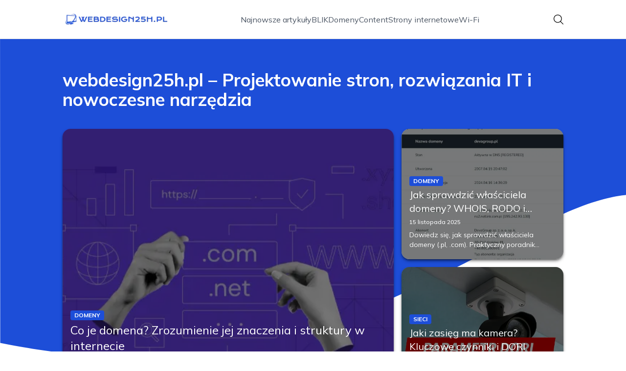

--- FILE ---
content_type: text/html; charset=utf-8
request_url: https://webdesign25h.pl/
body_size: 35034
content:
<!DOCTYPE html><html lang="pl" class="inter_28a50bef-module__viJdFW__variable mulish_248c324-module__GWeNhW__variable poppins_17f45ad1-module__GKJNuW__variable roboto_4122da53-module__t_RpXq__variable raleway_14793909-module__OsyNDW__variable barlow_1c8714d7-module__cO6ONq__variable lato_75681e7e-module__LVTjGW__variable oswald_82b6937e-module__00kWVa__variable"><head><meta charSet="utf-8"/><meta name="viewport" content="width=device-width, initial-scale=1, maximum-scale=5, user-scalable=yes"/><link rel="preload" as="image" imageSrcSet="/_next/image?url=https%3A%2F%2Ffrpyol0mhkke.compat.objectstorage.eu-frankfurt-1.oraclecloud.com%2Fblogcms-assets%2Fthumbnail%2F4b6301067ff06eb413895b8ef30f421b%2Fjak-sprawdzic-wlasciciela-domeny-whois-rodo-i-praktyczne-kroki.webp&amp;w=1080&amp;q=75 1x, /_next/image?url=https%3A%2F%2Ffrpyol0mhkke.compat.objectstorage.eu-frankfurt-1.oraclecloud.com%2Fblogcms-assets%2Fthumbnail%2F4b6301067ff06eb413895b8ef30f421b%2Fjak-sprawdzic-wlasciciela-domeny-whois-rodo-i-praktyczne-kroki.webp&amp;w=1920&amp;q=75 2x"/><link rel="preload" as="image" imageSrcSet="/_next/image?url=https%3A%2F%2Ffrpyol0mhkke.compat.objectstorage.eu-frankfurt-1.oraclecloud.com%2Fblogcms-assets%2Fthumbnail%2Fd7c37cc539dd4d4cd1a034dff3408a68%2Fjaki-zasieg-ma-kamera-kluczowe-czynniki-i-dori.webp&amp;w=640&amp;q=75 1x, /_next/image?url=https%3A%2F%2Ffrpyol0mhkke.compat.objectstorage.eu-frankfurt-1.oraclecloud.com%2Fblogcms-assets%2Fthumbnail%2Fd7c37cc539dd4d4cd1a034dff3408a68%2Fjaki-zasieg-ma-kamera-kluczowe-czynniki-i-dori.webp&amp;w=1080&amp;q=75 2x"/><link rel="preload" as="image" imageSrcSet="/_next/image?url=https%3A%2F%2Ffrpyol0mhkke.compat.objectstorage.eu-frankfurt-1.oraclecloud.com%2Fblogcms-assets%2Fthumbnail%2F54c515b319b20b7b090227a0b03c4012%2Fco-je-domena-zrozumienie-jej-znaczenia-i-struktury-w-internecie.webp&amp;w=640&amp;q=75 1x, /_next/image?url=https%3A%2F%2Ffrpyol0mhkke.compat.objectstorage.eu-frankfurt-1.oraclecloud.com%2Fblogcms-assets%2Fthumbnail%2F54c515b319b20b7b090227a0b03c4012%2Fco-je-domena-zrozumienie-jej-znaczenia-i-struktury-w-internecie.webp&amp;w=1080&amp;q=75 2x"/><link rel="stylesheet" href="/_next/static/chunks/24a126c93c54a67d.css" data-precedence="next"/><link rel="stylesheet" href="/_next/static/chunks/57e6335ef989a200.css" data-precedence="next"/><link rel="preload" as="script" fetchPriority="low" href="/_next/static/chunks/65235e3bf93876f6.js"/><script src="/_next/static/chunks/a13dd6cba6e2cc39.js" async=""></script><script src="/_next/static/chunks/8008d994f91f0fb6.js" async=""></script><script src="/_next/static/chunks/7c9db98115e6621a.js" async=""></script><script src="/_next/static/chunks/e5a32dc6c98b1c24.js" async=""></script><script src="/_next/static/chunks/turbopack-f0aee048f20a8f98.js" async=""></script><script src="/_next/static/chunks/ff1a16fafef87110.js" async=""></script><script src="/_next/static/chunks/64c0a5e3a0354479.js" async=""></script><script src="/_next/static/chunks/9b8f256322c7c094.js" async=""></script><script src="/_next/static/chunks/27fb7a41f2b9cd01.js" async=""></script><script src="/_next/static/chunks/644faf44089876d8.js" async=""></script><script src="/_next/static/chunks/933aa5eaa1fd32c6.js" async=""></script><script src="/_next/static/chunks/b74c329886258ae8.js" async=""></script><script src="/_next/static/chunks/a7a62f83c5723c8c.js" async=""></script><script src="/_next/static/chunks/179a228631c7220e.js" async=""></script><meta name="next-size-adjust" content=""/><meta name="publication-media-verification" content="2624749c4d444f4ca2adc44b2cb5faeb"/><title>webdesign25h.pl – Projektowanie stron, rozwiązania IT i nowoczesne narzędzia</title><meta name="description" content="webdesign25h.pl ukazuje świat technologii: od tworzenia witryn internetowych po optymalizację kodu. Przedstawiamy efektywne strategie rozwoju projektów cyfrowych!"/><meta name="publisher" content="https://webdesign25h.pl"/><meta name="robots" content="index, follow"/><meta name="dns-prefetch" content="//cdn.jsdelivr.net"/><meta name="preconnect" content="https://fonts.googleapis.com"/><link rel="canonical" href="https://webdesign25h.pl"/><link rel="icon" href="https://frpyol0mhkke.compat.objectstorage.eu-frankfurt-1.oraclecloud.com/blogcms-assets/favicon/8rW9EgmLMCGxQXBtpDLwUby8s8fS3pc8xnECOwrP/30e886ac63a85b2a45fda68724bef697.webp"/><script src="/_next/static/chunks/a6dad97d9634a72d.js" noModule=""></script></head><body><div hidden=""><!--$--><!--/$--></div><div class="absolute left-0 top-0 opacity-0">webdesign25h.pl</div><main style="color:#2C2C29;font-family:var(--font-mulish)" class="poppins_17f45ad1-module__GKJNuW__variable inter_28a50bef-module__viJdFW__variable antialiased"><script type="application/ld+json">{"@context":"https://schema.org","@type":"ImageObject","url":"https://frpyol0mhkke.compat.objectstorage.eu-frankfurt-1.oraclecloud.com/blogcms-assets/logo/ozPxdwdd1nLLY8PqYBT5kz8RSH5jIuOburQ24Rle/1b60207c160d60f25d85127a5117382d.webp"}</script><script type="application/ld+json">{"@context":"https://schema.org","@type":"Corporation","@id":"https://webdesign25h.pl/","logo":"https://frpyol0mhkke.compat.objectstorage.eu-frankfurt-1.oraclecloud.com/blogcms-assets/logo/ozPxdwdd1nLLY8PqYBT5kz8RSH5jIuOburQ24Rle/1b60207c160d60f25d85127a5117382d.webp","legalName":"webdesign25h.pl","name":"webdesign25h.pl","address":{"@type":"PostalAddress","streetAddress":"Hetmańska 36B, 47-060 Zielona Góra"},"contactPoint":[{"@type":"ContactPoint","telephone":"0048 31 759 31 78","contactType":"customer service","email":"hello@webdesign25h.pl"}],"sameAs":["https://webdesign25h.pl"],"url":"https://webdesign25h.pl"}</script><nav class="translate-y-0 duration-500"><div class="mx-auto flex h-20 w-full items-center justify-between border-b border-black/10 bg-white px-4 py-2 lg:px-0"><div class="standard-container-size relative flex items-center justify-between"><a class="flex items-center justify-center max-h-[50px] max-w-[150px] md:max-h-[70px] min-h-[40px] md:max-w-[220px] w-auto" href="/"><img alt="webdesign25h.pl" loading="lazy" width="200" height="80" decoding="async" data-nimg="1" class="h-auto w-auto max-h-[50px] max-w-[150px] md:max-h-[70px] md:max-w-[220px] object-contain object-center" style="color:transparent" srcSet="/_next/image?url=https%3A%2F%2Ffrpyol0mhkke.compat.objectstorage.eu-frankfurt-1.oraclecloud.com%2Fblogcms-assets%2Flogo%2FozPxdwdd1nLLY8PqYBT5kz8RSH5jIuOburQ24Rle%2F1b60207c160d60f25d85127a5117382d.webp&amp;w=256&amp;q=75 1x, /_next/image?url=https%3A%2F%2Ffrpyol0mhkke.compat.objectstorage.eu-frankfurt-1.oraclecloud.com%2Fblogcms-assets%2Flogo%2FozPxdwdd1nLLY8PqYBT5kz8RSH5jIuOburQ24Rle%2F1b60207c160d60f25d85127a5117382d.webp&amp;w=640&amp;q=75 2x" src="/_next/image?url=https%3A%2F%2Ffrpyol0mhkke.compat.objectstorage.eu-frankfurt-1.oraclecloud.com%2Fblogcms-assets%2Flogo%2FozPxdwdd1nLLY8PqYBT5kz8RSH5jIuOburQ24Rle%2F1b60207c160d60f25d85127a5117382d.webp&amp;w=640&amp;q=75"/></a><ul class="hidden items-center gap-6 text-base text-gray-600 lg:flex"><div class="flex items-center w-full gap-8"><a class="null hover-blue min-w-fit" href="/najnowsze-artykuly">Najnowsze artykuły</a><a class=" hover-blue" href="https://webdesign25h.pl/kategorie/blik">BLIK</a><a class=" hover-blue" href="https://webdesign25h.pl/kategorie/domeny">Domeny</a><a class=" hover-blue" href="https://webdesign25h.pl/kategorie/content">Content</a><a class=" hover-blue" href="https://webdesign25h.pl/kategorie/strony-internetowe">Strony internetowe</a><a class=" hover-blue" href="https://webdesign25h.pl/kategorie/wi-fi">Wi-Fi</a></div></ul><div class="ml-2 cursor-pointer hidden lg:block"><img alt="search" loading="lazy" width="20" height="20" decoding="async" data-nimg="1" style="color:transparent" src="/_next/static/media/search.f5b4ad39.svg"/></div><div class="flex items-center gap-4 lg:hidden"><button aria-label="Menu"><img alt="menu" loading="lazy" width="16" height="16" decoding="async" data-nimg="1" style="color:transparent" src="/_next/static/media/menu.a2d2d40e.svg"/></button><button aria-label="Szukaj"><img alt="search" loading="lazy" width="18" height="18" decoding="async" data-nimg="1" style="color:transparent" src="/_next/static/media/search.f5b4ad39.svg"/></button></div></div></div></nav><script type="application/ld+json">{"@context":"https://schema.org","@type":"BreadcrumbList","itemListElement":[{"@type":"ListItem","position":1,"name":"Strona główna","item":"https://webdesign25h.pl"}]}</script><header class="group relative mt-20 overflow-visible"><div class="absolute left-0 top-0 -z-20 w-full overflow-visible"><svg version="1.0" xmlns="http://www.w3.org/2000/svg" preserveAspectRatio="xMidYMid meet" style="width:100%;height:900px;overflow:visible"><g style="transform:translateY(900px) scale(0.1, -0.1)" fill="#1d4ed8" stroke="none"><path d="M2 6783 l3 -4007 140 -28 c200 -40 442 -81 725 -122 1616 -234 3213 -157 4750 229 786 197 1439 423 2340 808 450 192 1376 650 2130 1052 941 502 1659 831 2098 960 433 127 648 155 1202 155 2164 0 3890 -509 5603 -1652 l207 -138 0 3375 0 3375 -9600 0 -9600 0 2 -4007z"></path></g></svg></div><div class="standard-container-size pt-12 lg:pt-16"><h1 class="mb-4 text-2xl font-extrabold text-white lg:mb-10 lg:text-4xl">webdesign25h.pl – Projektowanie stron, rozwiązania IT i nowoczesne narzędzia</h1><div class="grid w-full grid-cols-1 gap-4 lg:max-h-[550px] lg:grid-cols-6 lg:grid-rows-2"><article class="relative rounded-2xl shadow-md shadow-black/50 col-span-6 h-56 lg:col-span-2 lg:col-start-5 lg:row-start-1 lg:h-auto  "><img title="Jak sprawdzić właściciela domeny? WHOIS, RODO i praktyczne kroki" alt="Jak sprawdzić właściciela domeny? WHOIS, RODO i praktyczne kroki" width="900" height="400" decoding="async" data-nimg="1" class="h-full w-full rounded-2xl object-cover" style="color:transparent" srcSet="/_next/image?url=https%3A%2F%2Ffrpyol0mhkke.compat.objectstorage.eu-frankfurt-1.oraclecloud.com%2Fblogcms-assets%2Fthumbnail%2F4b6301067ff06eb413895b8ef30f421b%2Fjak-sprawdzic-wlasciciela-domeny-whois-rodo-i-praktyczne-kroki.webp&amp;w=1080&amp;q=75 1x, /_next/image?url=https%3A%2F%2Ffrpyol0mhkke.compat.objectstorage.eu-frankfurt-1.oraclecloud.com%2Fblogcms-assets%2Fthumbnail%2F4b6301067ff06eb413895b8ef30f421b%2Fjak-sprawdzic-wlasciciela-domeny-whois-rodo-i-praktyczne-kroki.webp&amp;w=1920&amp;q=75 2x" src="/_next/image?url=https%3A%2F%2Ffrpyol0mhkke.compat.objectstorage.eu-frankfurt-1.oraclecloud.com%2Fblogcms-assets%2Fthumbnail%2F4b6301067ff06eb413895b8ef30f421b%2Fjak-sprawdzic-wlasciciela-domeny-whois-rodo-i-praktyczne-kroki.webp&amp;w=1920&amp;q=75"/><a class="absolute left-0 top-0 flex h-full w-full flex-col justify-end rounded-2xl bg-black/50 p-4 text-white duration-300 hover:bg-black/20" href="/jak-sprawdzic-wlasciciela-domeny-whois-rodo-i-praktyczne-kroki"><div class="xl:mb-1"><div class="text-xs bg-blue max-w-fit mb-1 rounded px-2 py-0.5 font-bold uppercase">Domeny</div><h3 class="text-sm lg:text-xl line-clamp-2 line-clamp-2">Jak sprawdzić właściciela domeny? WHOIS, RODO i praktyczne kroki</h3><div class="mb-2 mt-1.5 flex items-center gap-1.5 text-xs font-semibold text-gray-100">15 listopada 2025</div><p class="mt-1 hidden text-sm lg:line-clamp-2">Dowiedz się, jak sprawdzić właściciela domeny (.pl, .com). Praktyczny poradnik WHOIS, RODO i kontakt z właścicielem. Sprawdź teraz!</p></div></a></article><article class="relative rounded-2xl shadow-md shadow-black/50  col-span-6 h-56 lg:col-span-2 lg:col-start-5 lg:row-start-2 lg:h-auto "><img title="Jaki zasięg ma kamera? Kluczowe czynniki i DORI" alt="Jaki zasięg ma kamera? Kluczowe czynniki i DORI" width="475" height="400" decoding="async" data-nimg="1" class="h-full w-full rounded-2xl object-cover" style="color:transparent" srcSet="/_next/image?url=https%3A%2F%2Ffrpyol0mhkke.compat.objectstorage.eu-frankfurt-1.oraclecloud.com%2Fblogcms-assets%2Fthumbnail%2Fd7c37cc539dd4d4cd1a034dff3408a68%2Fjaki-zasieg-ma-kamera-kluczowe-czynniki-i-dori.webp&amp;w=640&amp;q=75 1x, /_next/image?url=https%3A%2F%2Ffrpyol0mhkke.compat.objectstorage.eu-frankfurt-1.oraclecloud.com%2Fblogcms-assets%2Fthumbnail%2Fd7c37cc539dd4d4cd1a034dff3408a68%2Fjaki-zasieg-ma-kamera-kluczowe-czynniki-i-dori.webp&amp;w=1080&amp;q=75 2x" src="/_next/image?url=https%3A%2F%2Ffrpyol0mhkke.compat.objectstorage.eu-frankfurt-1.oraclecloud.com%2Fblogcms-assets%2Fthumbnail%2Fd7c37cc539dd4d4cd1a034dff3408a68%2Fjaki-zasieg-ma-kamera-kluczowe-czynniki-i-dori.webp&amp;w=1080&amp;q=75"/><a class="absolute left-0 top-0 flex h-full w-full flex-col justify-end rounded-2xl bg-black/50 p-4 text-white duration-300 hover:bg-black/20" href="/jaki-zasieg-ma-kamera-kluczowe-czynniki-i-dori"><div class="xl:mb-1"><div class="text-xs bg-blue max-w-fit mb-1 rounded px-2 py-0.5 font-bold uppercase">Sieci</div><h3 class="text-sm lg:text-xl line-clamp-2 line-clamp-2">Jaki zasięg ma kamera? Kluczowe czynniki i DORI</h3><div class="mb-2 mt-1.5 flex items-center gap-1.5 text-xs font-semibold text-gray-100">6 listopada 2025</div><p class="mt-1 hidden text-sm lg:line-clamp-2">Jaki zasięg ma kamera? Rozdzielczość, obiektyw, DORI i nocne widzenie. Odkryj, jak wybrać idealną kamerę!</p></div></a></article><article class="relative rounded-2xl shadow-md shadow-black/50   col-span-6 h-56 row-span-2 lg:col-span-4 lg:h-auto"><img title="Co je domena? Zrozumienie jej znaczenia i struktury w internecie" alt="Co je domena? Zrozumienie jej znaczenia i struktury w internecie" width="475" height="400" decoding="async" data-nimg="1" class="h-full w-full rounded-2xl object-cover" style="color:transparent" srcSet="/_next/image?url=https%3A%2F%2Ffrpyol0mhkke.compat.objectstorage.eu-frankfurt-1.oraclecloud.com%2Fblogcms-assets%2Fthumbnail%2F54c515b319b20b7b090227a0b03c4012%2Fco-je-domena-zrozumienie-jej-znaczenia-i-struktury-w-internecie.webp&amp;w=640&amp;q=75 1x, /_next/image?url=https%3A%2F%2Ffrpyol0mhkke.compat.objectstorage.eu-frankfurt-1.oraclecloud.com%2Fblogcms-assets%2Fthumbnail%2F54c515b319b20b7b090227a0b03c4012%2Fco-je-domena-zrozumienie-jej-znaczenia-i-struktury-w-internecie.webp&amp;w=1080&amp;q=75 2x" src="/_next/image?url=https%3A%2F%2Ffrpyol0mhkke.compat.objectstorage.eu-frankfurt-1.oraclecloud.com%2Fblogcms-assets%2Fthumbnail%2F54c515b319b20b7b090227a0b03c4012%2Fco-je-domena-zrozumienie-jej-znaczenia-i-struktury-w-internecie.webp&amp;w=1080&amp;q=75"/><a class="absolute left-0 top-0 flex h-full w-full flex-col justify-end rounded-2xl bg-black/50 p-4 text-white duration-300 hover:bg-black/20" href="/co-je-domena-zrozumienie-jej-znaczenia-i-struktury-w-internecie"><div class="xl:mb-1"><div class="text-xs bg-blue max-w-fit mb-1 rounded px-2 py-0.5 font-bold uppercase">Domeny</div><h3 class="text-xl lg:text-2xl line-clamp-2 line-clamp-2">Co je domena? Zrozumienie jej znaczenia i struktury w internecie</h3><div class="mb-2 mt-1.5 flex items-center gap-1.5 text-xs font-semibold text-gray-100">5 listopada 2025</div><p class="mt-1 hidden text-sm lg:line-clamp-2">Dowiedz się, co to jest domena, jak wpływa na Twoją obecność w internecie oraz jakie są jej kluczowe elementy i rodzaje.</p></div></a></article></div></div></header><div class=""><ins class="adsbygoogle mx-auto my-4 lg:my-8 text-center " style="display:block;min-height:280px" data-ad-client="ca-pub-6512299529572529" data-ad-slot="7103489657" data-ad-format="auto" data-full-width-responsive="true"></ins></div><section class="standard-container-size relative mt-20 flex flex-col items-start"><div class="relative mb-2.5 text-2xl font-bold lg:text-4xl"><h2 class="ml-6 lg:ml-8">Polecane artykuły</h2><div class="absolute left-0 top-0 mx-auto flex h-full w-full justify-start"><div class="h-full w-2.5 bg-blue rounded"></div></div></div><div class="mt-3 grid w-full grid-cols-1 gap-4 lg:grid-cols-2 gap-y-12 lg:gap-y-4 mb-16 lg:mt-6 lg:mb-0"><div><article class="group relative mb-0 w-full rounded-lg lg:mb-8 lg:rounded-xl"><div><figure class="overflow-hidden rounded-xl"><img title="Co to znaczy content from Microsoft Start i jak go wykorzystać?" alt="Co to znaczy content from Microsoft Start i jak go wykorzystać?" loading="lazy" width="680" height="200" decoding="async" data-nimg="1" class="h-60 w-full rounded-xl object-cover shadow-md shadow-gray-300 duration-500 group-hover:scale-110 lg:h-96" style="color:transparent" srcSet="/_next/image?url=https%3A%2F%2Ffrpyol0mhkke.compat.objectstorage.eu-frankfurt-1.oraclecloud.com%2Fblogcms-assets%2Fthumbnail%2F558a6a8644e66d397f709abe5828fe1f%2Fco-to-znaczy-content-from-microsoft-start-i-jak-go-wykorzystac.webp&amp;w=750&amp;q=75 1x, /_next/image?url=https%3A%2F%2Ffrpyol0mhkke.compat.objectstorage.eu-frankfurt-1.oraclecloud.com%2Fblogcms-assets%2Fthumbnail%2F558a6a8644e66d397f709abe5828fe1f%2Fco-to-znaczy-content-from-microsoft-start-i-jak-go-wykorzystac.webp&amp;w=1920&amp;q=75 2x" src="/_next/image?url=https%3A%2F%2Ffrpyol0mhkke.compat.objectstorage.eu-frankfurt-1.oraclecloud.com%2Fblogcms-assets%2Fthumbnail%2F558a6a8644e66d397f709abe5828fe1f%2Fco-to-znaczy-content-from-microsoft-start-i-jak-go-wykorzystac.webp&amp;w=1920&amp;q=75"/></figure><a class="absolute left-0 top-0 flex h-full w-full flex-col justify-end rounded-lg bg-black/50 p-2.5 text-white duration-300 hover:bg-black/20 lg:rounded-xl" href="/co-to-znaczy-content-from-microsoft-start-i-jak-go-wykorzystac"><h3 class="mb-1 mt-1.5 hidden text-2xl font-extrabold lg:mb-1 lg:line-clamp-2 lg:text-3xl">Co to znaczy content from Microsoft Start i jak go wykorzystać?</h3><div class="mb-2.5 mt-1 hidden items-center gap-2 text-xs text-gray-100 lg:flex"><figure><img alt="date-icon" loading="lazy" width="15" height="15" decoding="async" data-nimg="1" style="color:transparent" src="/_next/static/media/calendar-white.5d278eef.svg"/></figure>4 listopada 2025</div><p class="hidden text-sm lg:line-clamp-2">Zrozum, co to znaczy content from Microsoft Start i jak go wykorzystać, aby dostosować informacje do swoich potrzeb i zainteresowań.</p><div class="mt-2 hidden items-center gap-2 lg:mb-2 lg:mt-4 lg:flex"><div><img alt="Autor Aniela Krupa" loading="lazy" width="30" height="30" decoding="async" data-nimg="1" class="rounded-full object-cover" style="color:transparent" srcSet="/_next/image?url=https%3A%2F%2Ffrpyol0mhkke.compat.objectstorage.eu-frankfurt-1.oraclecloud.com%2Fblogcms-assets%2Favatar%2FN61T3gR9o8JDVR49DaAGQYedHuvXuYVPxzRpjCC8%2F89e600f2e3ff8fb44b9d8bcb4b0b976b.webp&amp;w=32&amp;q=75 1x, /_next/image?url=https%3A%2F%2Ffrpyol0mhkke.compat.objectstorage.eu-frankfurt-1.oraclecloud.com%2Fblogcms-assets%2Favatar%2FN61T3gR9o8JDVR49DaAGQYedHuvXuYVPxzRpjCC8%2F89e600f2e3ff8fb44b9d8bcb4b0b976b.webp&amp;w=64&amp;q=75 2x" src="/_next/image?url=https%3A%2F%2Ffrpyol0mhkke.compat.objectstorage.eu-frankfurt-1.oraclecloud.com%2Fblogcms-assets%2Favatar%2FN61T3gR9o8JDVR49DaAGQYedHuvXuYVPxzRpjCC8%2F89e600f2e3ff8fb44b9d8bcb4b0b976b.webp&amp;w=64&amp;q=75"/></div><div><span class="text-xs font-semibold lg:text-sm hover-blue">Aniela Krupa</span></div></div></a></div><div class="absolute right-3 top-3 rounded text-xs font-bold uppercase duration-500 group-hover:scale-0 bg-blue px-2 py-1 text-white">Content</div></article><a href="/co-to-znaczy-content-from-microsoft-start-i-jak-go-wykorzystac"><p class="mb-1 mt-2.5 line-clamp-2 text-xl font-extrabold lg:hidden">Co to znaczy content from Microsoft Start i jak go wykorzystać?</p></a><div class="mb-3 mt-2 flex items-center gap-1.5 text-xs font-semibold lg:hidden"><figure><img alt="date-icon" loading="lazy" width="15" height="15" decoding="async" data-nimg="1" style="color:transparent" src="/_next/static/media/calendar-black.53486463.svg"/></figure>4 listopada 2025</div><p class="mb-3 mt-3 line-clamp-3 text-xs lg:hidden">Zrozum, co to znaczy content from Microsoft Start i jak go wykorzystać, aby dostosować informacje do swoich potrzeb i zainteresowań.</p><div class="mt-2 flex items-center gap-2 lg:hidden"><a href="/autorzy/aniela-krupa"><img alt="Autor Aniela Krupa" loading="lazy" width="30" height="30" decoding="async" data-nimg="1" class="rounded-full object-cover" style="color:transparent" srcSet="/_next/image?url=https%3A%2F%2Ffrpyol0mhkke.compat.objectstorage.eu-frankfurt-1.oraclecloud.com%2Fblogcms-assets%2Favatar%2FN61T3gR9o8JDVR49DaAGQYedHuvXuYVPxzRpjCC8%2F89e600f2e3ff8fb44b9d8bcb4b0b976b.webp&amp;w=32&amp;q=75 1x, /_next/image?url=https%3A%2F%2Ffrpyol0mhkke.compat.objectstorage.eu-frankfurt-1.oraclecloud.com%2Fblogcms-assets%2Favatar%2FN61T3gR9o8JDVR49DaAGQYedHuvXuYVPxzRpjCC8%2F89e600f2e3ff8fb44b9d8bcb4b0b976b.webp&amp;w=64&amp;q=75 2x" src="/_next/image?url=https%3A%2F%2Ffrpyol0mhkke.compat.objectstorage.eu-frankfurt-1.oraclecloud.com%2Fblogcms-assets%2Favatar%2FN61T3gR9o8JDVR49DaAGQYedHuvXuYVPxzRpjCC8%2F89e600f2e3ff8fb44b9d8bcb4b0b976b.webp&amp;w=64&amp;q=75"/></a><a href="/autorzy/aniela-krupa"><span class="text-xs font-semibold">Aniela Krupa</span></a></div></div><div><article class="group relative mb-0 w-full rounded-lg lg:mb-8 lg:rounded-xl"><div><figure class="overflow-hidden rounded-xl"><img title="Jak włączyć funkcję sieci bezprzewodowej w Windows 10 bez problemów" alt="Jak włączyć funkcję sieci bezprzewodowej w Windows 10 bez problemów" loading="lazy" width="680" height="200" decoding="async" data-nimg="1" class="h-60 w-full rounded-xl object-cover shadow-md shadow-gray-300 duration-500 group-hover:scale-110 lg:h-96" style="color:transparent" srcSet="/_next/image?url=https%3A%2F%2Ffrpyol0mhkke.compat.objectstorage.eu-frankfurt-1.oraclecloud.com%2Fblogcms-assets%2Fthumbnail%2F181968c7a4eccf3dd7a8662ffb2aee17%2Fjak-wlaczyc-funkcje-sieci-bezprzewodowej-w-windows-10-bez-problemow.webp&amp;w=750&amp;q=75 1x, /_next/image?url=https%3A%2F%2Ffrpyol0mhkke.compat.objectstorage.eu-frankfurt-1.oraclecloud.com%2Fblogcms-assets%2Fthumbnail%2F181968c7a4eccf3dd7a8662ffb2aee17%2Fjak-wlaczyc-funkcje-sieci-bezprzewodowej-w-windows-10-bez-problemow.webp&amp;w=1920&amp;q=75 2x" src="/_next/image?url=https%3A%2F%2Ffrpyol0mhkke.compat.objectstorage.eu-frankfurt-1.oraclecloud.com%2Fblogcms-assets%2Fthumbnail%2F181968c7a4eccf3dd7a8662ffb2aee17%2Fjak-wlaczyc-funkcje-sieci-bezprzewodowej-w-windows-10-bez-problemow.webp&amp;w=1920&amp;q=75"/></figure><a class="absolute left-0 top-0 flex h-full w-full flex-col justify-end rounded-lg bg-black/50 p-2.5 text-white duration-300 hover:bg-black/20 lg:rounded-xl" href="/jak-wlaczyc-funkcje-sieci-bezprzewodowej-w-windows-10-bez-problemow"><h3 class="mb-1 mt-1.5 hidden text-2xl font-extrabold lg:mb-1 lg:line-clamp-2 lg:text-3xl">Jak włączyć funkcję sieci bezprzewodowej w Windows 10 bez problemów</h3><div class="mb-2.5 mt-1 hidden items-center gap-2 text-xs text-gray-100 lg:flex"><figure><img alt="date-icon" loading="lazy" width="15" height="15" decoding="async" data-nimg="1" style="color:transparent" src="/_next/static/media/calendar-white.5d278eef.svg"/></figure>3 listopada 2025</div><p class="hidden text-sm lg:line-clamp-2">Włącz funkcję sieci bezprzewodowej w Windows 10 bez problemów. Sprawdź proste kroki, aby aktywować Wi-Fi i cieszyć się stabilnym połączeniem internetowym.</p><div class="mt-2 hidden items-center gap-2 lg:mb-2 lg:mt-4 lg:flex"><div><img alt="Autor Aniela Krupa" loading="lazy" width="30" height="30" decoding="async" data-nimg="1" class="rounded-full object-cover" style="color:transparent" srcSet="/_next/image?url=https%3A%2F%2Ffrpyol0mhkke.compat.objectstorage.eu-frankfurt-1.oraclecloud.com%2Fblogcms-assets%2Favatar%2FN61T3gR9o8JDVR49DaAGQYedHuvXuYVPxzRpjCC8%2F89e600f2e3ff8fb44b9d8bcb4b0b976b.webp&amp;w=32&amp;q=75 1x, /_next/image?url=https%3A%2F%2Ffrpyol0mhkke.compat.objectstorage.eu-frankfurt-1.oraclecloud.com%2Fblogcms-assets%2Favatar%2FN61T3gR9o8JDVR49DaAGQYedHuvXuYVPxzRpjCC8%2F89e600f2e3ff8fb44b9d8bcb4b0b976b.webp&amp;w=64&amp;q=75 2x" src="/_next/image?url=https%3A%2F%2Ffrpyol0mhkke.compat.objectstorage.eu-frankfurt-1.oraclecloud.com%2Fblogcms-assets%2Favatar%2FN61T3gR9o8JDVR49DaAGQYedHuvXuYVPxzRpjCC8%2F89e600f2e3ff8fb44b9d8bcb4b0b976b.webp&amp;w=64&amp;q=75"/></div><div><span class="text-xs font-semibold lg:text-sm hover-blue">Aniela Krupa</span></div></div></a></div><div class="absolute right-3 top-3 rounded text-xs font-bold uppercase duration-500 group-hover:scale-0 bg-blue px-2 py-1 text-white">Sieci</div></article><a href="/jak-wlaczyc-funkcje-sieci-bezprzewodowej-w-windows-10-bez-problemow"><p class="mb-1 mt-2.5 line-clamp-2 text-xl font-extrabold lg:hidden">Jak włączyć funkcję sieci bezprzewodowej w Windows 10 bez problemów</p></a><div class="mb-3 mt-2 flex items-center gap-1.5 text-xs font-semibold lg:hidden"><figure><img alt="date-icon" loading="lazy" width="15" height="15" decoding="async" data-nimg="1" style="color:transparent" src="/_next/static/media/calendar-black.53486463.svg"/></figure>3 listopada 2025</div><p class="mb-3 mt-3 line-clamp-3 text-xs lg:hidden">Włącz funkcję sieci bezprzewodowej w Windows 10 bez problemów. Sprawdź proste kroki, aby aktywować Wi-Fi i cieszyć się stabilnym połączeniem internetowym.</p><div class="mt-2 flex items-center gap-2 lg:hidden"><a href="/autorzy/aniela-krupa"><img alt="Autor Aniela Krupa" loading="lazy" width="30" height="30" decoding="async" data-nimg="1" class="rounded-full object-cover" style="color:transparent" srcSet="/_next/image?url=https%3A%2F%2Ffrpyol0mhkke.compat.objectstorage.eu-frankfurt-1.oraclecloud.com%2Fblogcms-assets%2Favatar%2FN61T3gR9o8JDVR49DaAGQYedHuvXuYVPxzRpjCC8%2F89e600f2e3ff8fb44b9d8bcb4b0b976b.webp&amp;w=32&amp;q=75 1x, /_next/image?url=https%3A%2F%2Ffrpyol0mhkke.compat.objectstorage.eu-frankfurt-1.oraclecloud.com%2Fblogcms-assets%2Favatar%2FN61T3gR9o8JDVR49DaAGQYedHuvXuYVPxzRpjCC8%2F89e600f2e3ff8fb44b9d8bcb4b0b976b.webp&amp;w=64&amp;q=75 2x" src="/_next/image?url=https%3A%2F%2Ffrpyol0mhkke.compat.objectstorage.eu-frankfurt-1.oraclecloud.com%2Fblogcms-assets%2Favatar%2FN61T3gR9o8JDVR49DaAGQYedHuvXuYVPxzRpjCC8%2F89e600f2e3ff8fb44b9d8bcb4b0b976b.webp&amp;w=64&amp;q=75"/></a><a href="/autorzy/aniela-krupa"><span class="text-xs font-semibold">Aniela Krupa</span></a></div></div></div><div class="grid grid-cols-1 gap-4 gap-y-12 lg:grid-cols-4 lg:gap-y-4"><article><div class="w-full"><div><div class="group relative w-full"><figure class="overflow-hidden rounded-xl"><img title="Jaka kamera zewnętrzna obrotowa WiFi zapewni najlepsze bezpieczeństwo?" alt="Jaka kamera zewnętrzna obrotowa WiFi zapewni najlepsze bezpieczeństwo?" loading="lazy" width="525" height="300" decoding="async" data-nimg="1" class="max-h-[240px] min-h-[240px] w-full rounded-xl object-cover shadow-md shadow-gray-300 duration-300 group-hover:scale-110 lg:max-h-min xl:min-h-[325px]" style="color:transparent" srcSet="/_next/image?url=https%3A%2F%2Ffrpyol0mhkke.compat.objectstorage.eu-frankfurt-1.oraclecloud.com%2Fblogcms-assets%2Fthumbnail%2F9ba87ac80cc8729211796f79db68c127%2Fjaka-kamera-zewnetrzna-obrotowa-wifi-zapewni-najlepsze-bezpieczenstwo.webp&amp;w=640&amp;q=75 1x, /_next/image?url=https%3A%2F%2Ffrpyol0mhkke.compat.objectstorage.eu-frankfurt-1.oraclecloud.com%2Fblogcms-assets%2Fthumbnail%2F9ba87ac80cc8729211796f79db68c127%2Fjaka-kamera-zewnetrzna-obrotowa-wifi-zapewni-najlepsze-bezpieczenstwo.webp&amp;w=1080&amp;q=75 2x" src="/_next/image?url=https%3A%2F%2Ffrpyol0mhkke.compat.objectstorage.eu-frankfurt-1.oraclecloud.com%2Fblogcms-assets%2Fthumbnail%2F9ba87ac80cc8729211796f79db68c127%2Fjaka-kamera-zewnetrzna-obrotowa-wifi-zapewni-najlepsze-bezpieczenstwo.webp&amp;w=1080&amp;q=75"/></figure><div class="absolute right-3 top-3 z-20 duration-500 group-hover:scale-0 bg-blue rounded px-2 py-1 text-xs font-bold uppercase text-white">Sieci</div><a class="absolute left-0 top-0 h-full w-full rounded-xl duration-500 group-hover:bg-black/50" href="/jaka-kamera-zewnetrzna-obrotowa-wifi-zapewni-najlepsze-bezpieczenstwo"></a></div></div><a href="/jaka-kamera-zewnetrzna-obrotowa-wifi-zapewni-najlepsze-bezpieczenstwo"><h3 class="mt-4 line-clamp-2 hidden text-xl font-extrabold lg:block hover-blue">Jaka kamera zewnętrzna obrotowa WiFi zapewni najlepsze bezpieczeństwo?</h3></a><div class="mb-2.5 hidden items-center gap-2 text-xs text-gray-500 lg:mt-1 lg:flex"><figure><img alt="date-icon" loading="lazy" width="15" height="15" decoding="async" data-nimg="1" style="color:transparent" src="/_next/static/media/calendar-black.53486463.svg"/></figure>2 listopada 2025</div><p class="mb-8 mt-3 line-clamp-2 hidden text-sm lg:mb-0 lg:mt-1.5 lg:line-clamp-2">Wybierz idealną kamerę zewnętrzną obrotową WiFi, która zapewni najlepsze bezpieczeństwo. Sprawdź funkcje, modele i opinie, aby podjąć świadomą decyzję.</p></div><a href="/jaka-kamera-zewnetrzna-obrotowa-wifi-zapewni-najlepsze-bezpieczenstwo"><p class="mb-1 mt-2.5 text-xl font-extrabold lg:hidden">Jaka kamera zewnętrzna obrotowa WiFi zapewni najlepsze bezpieczeństwo?</p></a><div class="mb-3 mt-2 flex items-center gap-1.5 text-xs font-semibold text-gray-500 lg:hidden"><figure><img alt="date-icon" loading="lazy" width="15" height="15" decoding="async" data-nimg="1" style="color:transparent" src="/_next/static/media/calendar-black.53486463.svg"/></figure>2 listopada 2025</div><p class="mb-3 mt-1.5 line-clamp-3 text-xs lg:hidden">Wybierz idealną kamerę zewnętrzną obrotową WiFi, która zapewni najlepsze bezpieczeństwo. Sprawdź funkcje, modele i opinie, aby podjąć świadomą decyzję.</p><div class="mb-2 mt-4 flex items-center gap-1.5 lg:mb-0"><a href="/autorzy/aniela-krupa"><img alt="Autor Aniela Krupa" loading="lazy" width="30" height="30" decoding="async" data-nimg="1" class="rounded-full object-cover" style="color:transparent" srcSet="/_next/image?url=https%3A%2F%2Ffrpyol0mhkke.compat.objectstorage.eu-frankfurt-1.oraclecloud.com%2Fblogcms-assets%2Favatar%2FN61T3gR9o8JDVR49DaAGQYedHuvXuYVPxzRpjCC8%2F89e600f2e3ff8fb44b9d8bcb4b0b976b.webp&amp;w=32&amp;q=75 1x, /_next/image?url=https%3A%2F%2Ffrpyol0mhkke.compat.objectstorage.eu-frankfurt-1.oraclecloud.com%2Fblogcms-assets%2Favatar%2FN61T3gR9o8JDVR49DaAGQYedHuvXuYVPxzRpjCC8%2F89e600f2e3ff8fb44b9d8bcb4b0b976b.webp&amp;w=64&amp;q=75 2x" src="/_next/image?url=https%3A%2F%2Ffrpyol0mhkke.compat.objectstorage.eu-frankfurt-1.oraclecloud.com%2Fblogcms-assets%2Favatar%2FN61T3gR9o8JDVR49DaAGQYedHuvXuYVPxzRpjCC8%2F89e600f2e3ff8fb44b9d8bcb4b0b976b.webp&amp;w=64&amp;q=75"/></a><a href="/autorzy/aniela-krupa"><span class="line-clamp-1 text-xs font-semibold lg:text-sm hover-blue">Aniela Krupa</span></a></div></article><article><div class="w-full"><div><div class="group relative w-full"><figure class="overflow-hidden rounded-xl"><img title="Czym jest domena internetowa? Kluczowe informacje i znaczenie" alt="Czym jest domena internetowa? Kluczowe informacje i znaczenie" loading="lazy" width="525" height="300" decoding="async" data-nimg="1" class="max-h-[240px] min-h-[240px] w-full rounded-xl object-cover shadow-md shadow-gray-300 duration-300 group-hover:scale-110 lg:max-h-min xl:min-h-[325px]" style="color:transparent" srcSet="/_next/image?url=https%3A%2F%2Ffrpyol0mhkke.compat.objectstorage.eu-frankfurt-1.oraclecloud.com%2Fblogcms-assets%2Fthumbnail%2Fb6d6bbaa9da46001b8001ac82a4e52cd%2Fczym-jest-domena-internetowa-kluczowe-informacje-i-znaczenie.webp&amp;w=640&amp;q=75 1x, /_next/image?url=https%3A%2F%2Ffrpyol0mhkke.compat.objectstorage.eu-frankfurt-1.oraclecloud.com%2Fblogcms-assets%2Fthumbnail%2Fb6d6bbaa9da46001b8001ac82a4e52cd%2Fczym-jest-domena-internetowa-kluczowe-informacje-i-znaczenie.webp&amp;w=1080&amp;q=75 2x" src="/_next/image?url=https%3A%2F%2Ffrpyol0mhkke.compat.objectstorage.eu-frankfurt-1.oraclecloud.com%2Fblogcms-assets%2Fthumbnail%2Fb6d6bbaa9da46001b8001ac82a4e52cd%2Fczym-jest-domena-internetowa-kluczowe-informacje-i-znaczenie.webp&amp;w=1080&amp;q=75"/></figure><div class="absolute right-3 top-3 z-20 duration-500 group-hover:scale-0 bg-blue rounded px-2 py-1 text-xs font-bold uppercase text-white">Domeny</div><a class="absolute left-0 top-0 h-full w-full rounded-xl duration-500 group-hover:bg-black/50" href="/czym-jest-domena-internetowa-kluczowe-informacje-i-znaczenie"></a></div></div><a href="/czym-jest-domena-internetowa-kluczowe-informacje-i-znaczenie"><h3 class="mt-4 line-clamp-2 hidden text-xl font-extrabold lg:block hover-blue">Czym jest domena internetowa? Kluczowe informacje i znaczenie</h3></a><div class="mb-2.5 hidden items-center gap-2 text-xs text-gray-500 lg:mt-1 lg:flex"><figure><img alt="date-icon" loading="lazy" width="15" height="15" decoding="async" data-nimg="1" style="color:transparent" src="/_next/static/media/calendar-black.53486463.svg"/></figure>1 listopada 2025</div><p class="mb-8 mt-3 line-clamp-2 hidden text-sm lg:mb-0 lg:mt-1.5 lg:line-clamp-2">Dowiedz się, co to jest domena internetowa, jakie pełni funkcje i jak wpływa na Twoją obecność w sieci. Kluczowe informacje i znaczenie dla każdego użytkownika.</p></div><a href="/czym-jest-domena-internetowa-kluczowe-informacje-i-znaczenie"><p class="mb-1 mt-2.5 text-xl font-extrabold lg:hidden">Czym jest domena internetowa? Kluczowe informacje i znaczenie</p></a><div class="mb-3 mt-2 flex items-center gap-1.5 text-xs font-semibold text-gray-500 lg:hidden"><figure><img alt="date-icon" loading="lazy" width="15" height="15" decoding="async" data-nimg="1" style="color:transparent" src="/_next/static/media/calendar-black.53486463.svg"/></figure>1 listopada 2025</div><p class="mb-3 mt-1.5 line-clamp-3 text-xs lg:hidden">Dowiedz się, co to jest domena internetowa, jakie pełni funkcje i jak wpływa na Twoją obecność w sieci. Kluczowe informacje i znaczenie dla każdego użytkownika.</p><div class="mb-2 mt-4 flex items-center gap-1.5 lg:mb-0"><a href="/autorzy/aniela-krupa"><img alt="Autor Aniela Krupa" loading="lazy" width="30" height="30" decoding="async" data-nimg="1" class="rounded-full object-cover" style="color:transparent" srcSet="/_next/image?url=https%3A%2F%2Ffrpyol0mhkke.compat.objectstorage.eu-frankfurt-1.oraclecloud.com%2Fblogcms-assets%2Favatar%2FN61T3gR9o8JDVR49DaAGQYedHuvXuYVPxzRpjCC8%2F89e600f2e3ff8fb44b9d8bcb4b0b976b.webp&amp;w=32&amp;q=75 1x, /_next/image?url=https%3A%2F%2Ffrpyol0mhkke.compat.objectstorage.eu-frankfurt-1.oraclecloud.com%2Fblogcms-assets%2Favatar%2FN61T3gR9o8JDVR49DaAGQYedHuvXuYVPxzRpjCC8%2F89e600f2e3ff8fb44b9d8bcb4b0b976b.webp&amp;w=64&amp;q=75 2x" src="/_next/image?url=https%3A%2F%2Ffrpyol0mhkke.compat.objectstorage.eu-frankfurt-1.oraclecloud.com%2Fblogcms-assets%2Favatar%2FN61T3gR9o8JDVR49DaAGQYedHuvXuYVPxzRpjCC8%2F89e600f2e3ff8fb44b9d8bcb4b0b976b.webp&amp;w=64&amp;q=75"/></a><a href="/autorzy/aniela-krupa"><span class="line-clamp-1 text-xs font-semibold lg:text-sm hover-blue">Aniela Krupa</span></a></div></article><article><div class="w-full"><div><div class="group relative w-full"><figure class="overflow-hidden rounded-xl"><img title="Content manager kto to - kluczowe zadania i umiejętności w marketingu" alt="Content manager kto to - kluczowe zadania i umiejętności w marketingu" loading="lazy" width="525" height="300" decoding="async" data-nimg="1" class="max-h-[240px] min-h-[240px] w-full rounded-xl object-cover shadow-md shadow-gray-300 duration-300 group-hover:scale-110 lg:max-h-min xl:min-h-[325px]" style="color:transparent" srcSet="/_next/image?url=https%3A%2F%2Ffrpyol0mhkke.compat.objectstorage.eu-frankfurt-1.oraclecloud.com%2Fblogcms-assets%2Fthumbnail%2F9a3a8cf1232f098fbe742b8f93fa3c37%2Fcontent-manager-kto-to-kluczowe-zadania-i-umiejetnosci-w-marketingu.webp&amp;w=640&amp;q=75 1x, /_next/image?url=https%3A%2F%2Ffrpyol0mhkke.compat.objectstorage.eu-frankfurt-1.oraclecloud.com%2Fblogcms-assets%2Fthumbnail%2F9a3a8cf1232f098fbe742b8f93fa3c37%2Fcontent-manager-kto-to-kluczowe-zadania-i-umiejetnosci-w-marketingu.webp&amp;w=1080&amp;q=75 2x" src="/_next/image?url=https%3A%2F%2Ffrpyol0mhkke.compat.objectstorage.eu-frankfurt-1.oraclecloud.com%2Fblogcms-assets%2Fthumbnail%2F9a3a8cf1232f098fbe742b8f93fa3c37%2Fcontent-manager-kto-to-kluczowe-zadania-i-umiejetnosci-w-marketingu.webp&amp;w=1080&amp;q=75"/></figure><div class="absolute right-3 top-3 z-20 duration-500 group-hover:scale-0 bg-blue rounded px-2 py-1 text-xs font-bold uppercase text-white">Content</div><a class="absolute left-0 top-0 h-full w-full rounded-xl duration-500 group-hover:bg-black/50" href="/content-manager-kto-to-kluczowe-zadania-i-umiejetnosci-w-marketingu"></a></div></div><a href="/content-manager-kto-to-kluczowe-zadania-i-umiejetnosci-w-marketingu"><h3 class="mt-4 line-clamp-2 hidden text-xl font-extrabold lg:block hover-blue">Content manager kto to - kluczowe zadania i umiejętności w marketingu</h3></a><div class="mb-2.5 hidden items-center gap-2 text-xs text-gray-500 lg:mt-1 lg:flex"><figure><img alt="date-icon" loading="lazy" width="15" height="15" decoding="async" data-nimg="1" style="color:transparent" src="/_next/static/media/calendar-black.53486463.svg"/></figure>31 października 2025</div><p class="mb-8 mt-3 line-clamp-2 hidden text-sm lg:mb-0 lg:mt-1.5 lg:line-clamp-2">Zrozum, kim jest content manager i jakie ma kluczowe zadania w marketingu. Dowiedz się, jak jego umiejętności wpływają na sukces firmy.</p></div><a href="/content-manager-kto-to-kluczowe-zadania-i-umiejetnosci-w-marketingu"><p class="mb-1 mt-2.5 text-xl font-extrabold lg:hidden">Content manager kto to - kluczowe zadania i umiejętności w marketingu</p></a><div class="mb-3 mt-2 flex items-center gap-1.5 text-xs font-semibold text-gray-500 lg:hidden"><figure><img alt="date-icon" loading="lazy" width="15" height="15" decoding="async" data-nimg="1" style="color:transparent" src="/_next/static/media/calendar-black.53486463.svg"/></figure>31 października 2025</div><p class="mb-3 mt-1.5 line-clamp-3 text-xs lg:hidden">Zrozum, kim jest content manager i jakie ma kluczowe zadania w marketingu. Dowiedz się, jak jego umiejętności wpływają na sukces firmy.</p><div class="mb-2 mt-4 flex items-center gap-1.5 lg:mb-0"><a href="/autorzy/aniela-krupa"><img alt="Autor Aniela Krupa" loading="lazy" width="30" height="30" decoding="async" data-nimg="1" class="rounded-full object-cover" style="color:transparent" srcSet="/_next/image?url=https%3A%2F%2Ffrpyol0mhkke.compat.objectstorage.eu-frankfurt-1.oraclecloud.com%2Fblogcms-assets%2Favatar%2FN61T3gR9o8JDVR49DaAGQYedHuvXuYVPxzRpjCC8%2F89e600f2e3ff8fb44b9d8bcb4b0b976b.webp&amp;w=32&amp;q=75 1x, /_next/image?url=https%3A%2F%2Ffrpyol0mhkke.compat.objectstorage.eu-frankfurt-1.oraclecloud.com%2Fblogcms-assets%2Favatar%2FN61T3gR9o8JDVR49DaAGQYedHuvXuYVPxzRpjCC8%2F89e600f2e3ff8fb44b9d8bcb4b0b976b.webp&amp;w=64&amp;q=75 2x" src="/_next/image?url=https%3A%2F%2Ffrpyol0mhkke.compat.objectstorage.eu-frankfurt-1.oraclecloud.com%2Fblogcms-assets%2Favatar%2FN61T3gR9o8JDVR49DaAGQYedHuvXuYVPxzRpjCC8%2F89e600f2e3ff8fb44b9d8bcb4b0b976b.webp&amp;w=64&amp;q=75"/></a><a href="/autorzy/aniela-krupa"><span class="line-clamp-1 text-xs font-semibold lg:text-sm hover-blue">Aniela Krupa</span></a></div></article><article><div class="w-full"><div><div class="group relative w-full"><figure class="overflow-hidden rounded-xl"><img title="Jak kupować gry na Steam przez VPN i uniknąć blokady konta" alt="Jak kupować gry na Steam przez VPN i uniknąć blokady konta" loading="lazy" width="525" height="300" decoding="async" data-nimg="1" class="max-h-[240px] min-h-[240px] w-full rounded-xl object-cover shadow-md shadow-gray-300 duration-300 group-hover:scale-110 lg:max-h-min xl:min-h-[325px]" style="color:transparent" srcSet="/_next/image?url=https%3A%2F%2Ffrpyol0mhkke.compat.objectstorage.eu-frankfurt-1.oraclecloud.com%2Fblogcms-assets%2Fthumbnail%2Ffbe6fc15ac7052630f4eb79b1431338a%2Fjak-kupowac-gry-na-steam-przez-vpn-i-uniknac-blokady-konta.webp&amp;w=640&amp;q=75 1x, /_next/image?url=https%3A%2F%2Ffrpyol0mhkke.compat.objectstorage.eu-frankfurt-1.oraclecloud.com%2Fblogcms-assets%2Fthumbnail%2Ffbe6fc15ac7052630f4eb79b1431338a%2Fjak-kupowac-gry-na-steam-przez-vpn-i-uniknac-blokady-konta.webp&amp;w=1080&amp;q=75 2x" src="/_next/image?url=https%3A%2F%2Ffrpyol0mhkke.compat.objectstorage.eu-frankfurt-1.oraclecloud.com%2Fblogcms-assets%2Fthumbnail%2Ffbe6fc15ac7052630f4eb79b1431338a%2Fjak-kupowac-gry-na-steam-przez-vpn-i-uniknac-blokady-konta.webp&amp;w=1080&amp;q=75"/></figure><div class="absolute right-3 top-3 z-20 duration-500 group-hover:scale-0 bg-blue rounded px-2 py-1 text-xs font-bold uppercase text-white">Sieci</div><a class="absolute left-0 top-0 h-full w-full rounded-xl duration-500 group-hover:bg-black/50" href="/jak-kupowac-gry-na-steam-przez-vpn-i-uniknac-blokady-konta"></a></div></div><a href="/jak-kupowac-gry-na-steam-przez-vpn-i-uniknac-blokady-konta"><h3 class="mt-4 line-clamp-2 hidden text-xl font-extrabold lg:block hover-blue">Jak kupować gry na Steam przez VPN i uniknąć blokady konta</h3></a><div class="mb-2.5 hidden items-center gap-2 text-xs text-gray-500 lg:mt-1 lg:flex"><figure><img alt="date-icon" loading="lazy" width="15" height="15" decoding="async" data-nimg="1" style="color:transparent" src="/_next/static/media/calendar-black.53486463.svg"/></figure>30 października 2025</div><p class="mb-8 mt-3 line-clamp-2 hidden text-sm lg:mb-0 lg:mt-1.5 lg:line-clamp-2">Dowiedz się, jak kupować gry na Steam przez VPN, aby uzyskać niższe ceny i uniknąć blokady konta. Sprawdź najlepsze praktyki już teraz!</p></div><a href="/jak-kupowac-gry-na-steam-przez-vpn-i-uniknac-blokady-konta"><p class="mb-1 mt-2.5 text-xl font-extrabold lg:hidden">Jak kupować gry na Steam przez VPN i uniknąć blokady konta</p></a><div class="mb-3 mt-2 flex items-center gap-1.5 text-xs font-semibold text-gray-500 lg:hidden"><figure><img alt="date-icon" loading="lazy" width="15" height="15" decoding="async" data-nimg="1" style="color:transparent" src="/_next/static/media/calendar-black.53486463.svg"/></figure>30 października 2025</div><p class="mb-3 mt-1.5 line-clamp-3 text-xs lg:hidden">Dowiedz się, jak kupować gry na Steam przez VPN, aby uzyskać niższe ceny i uniknąć blokady konta. Sprawdź najlepsze praktyki już teraz!</p><div class="mb-2 mt-4 flex items-center gap-1.5 lg:mb-0"><a href="/autorzy/aniela-krupa"><img alt="Autor Aniela Krupa" loading="lazy" width="30" height="30" decoding="async" data-nimg="1" class="rounded-full object-cover" style="color:transparent" srcSet="/_next/image?url=https%3A%2F%2Ffrpyol0mhkke.compat.objectstorage.eu-frankfurt-1.oraclecloud.com%2Fblogcms-assets%2Favatar%2FN61T3gR9o8JDVR49DaAGQYedHuvXuYVPxzRpjCC8%2F89e600f2e3ff8fb44b9d8bcb4b0b976b.webp&amp;w=32&amp;q=75 1x, /_next/image?url=https%3A%2F%2Ffrpyol0mhkke.compat.objectstorage.eu-frankfurt-1.oraclecloud.com%2Fblogcms-assets%2Favatar%2FN61T3gR9o8JDVR49DaAGQYedHuvXuYVPxzRpjCC8%2F89e600f2e3ff8fb44b9d8bcb4b0b976b.webp&amp;w=64&amp;q=75 2x" src="/_next/image?url=https%3A%2F%2Ffrpyol0mhkke.compat.objectstorage.eu-frankfurt-1.oraclecloud.com%2Fblogcms-assets%2Favatar%2FN61T3gR9o8JDVR49DaAGQYedHuvXuYVPxzRpjCC8%2F89e600f2e3ff8fb44b9d8bcb4b0b976b.webp&amp;w=64&amp;q=75"/></a><a href="/autorzy/aniela-krupa"><span class="line-clamp-1 text-xs font-semibold lg:text-sm hover-blue">Aniela Krupa</span></a></div></article></div><div class="my-10 flex w-full justify-center lg:my-16"><a href="/najnowsze-artykuly"><button class="max-w-fit bg-blue rounded-lg px-10 py-3 text-xs font-bold text-white duration-300 hover:bg-opacity-80 lg:text-base">Sprawdź najnowsze artykuły</button></a></div></section><section class="bg-gray-100 pb-8 pt-16"><div class="standard-container-size relative mb-6 flex h-full items-start lg:mb-12"><div class="relative mb-2.5 text-2xl font-bold lg:text-4xl"><h2 class="ml-6 lg:ml-8">Kategoria BLIK</h2><div class="absolute left-0 top-0 mx-auto flex h-full w-full justify-start"><div class="h-full w-2.5 bg-blue rounded"></div></div></div></div><div class="standard-container-size grid grid-cols-1 gap-x-8 gap-y-16 lg:grid-cols-2"><article class="w-full"><div class="group relative w-full"><figure class="overflow-hidden rounded-xl shadow-lg shadow-gray-400"><img title="Czy w banku spółdzielczym można płacić BLIKiem? Sprawdź, jak to działa" alt="Czy w banku spółdzielczym można płacić BLIKiem? Sprawdź, jak to działa" loading="lazy" width="500" height="500" decoding="async" data-nimg="1" class="w-full rounded-xl object-cover lg:max-h-[250px] lg:min-h-[250px] xl:max-h-[375px] xl:min-h-[375px] duration-500 group-hover:scale-110" style="color:transparent" srcSet="/_next/image?url=https%3A%2F%2Ffrpyol0mhkke.compat.objectstorage.eu-frankfurt-1.oraclecloud.com%2Fblogcms-assets%2Fthumbnail%2Fhs9WeZEfMnjVg6d7W0yYsFwmbZkbUP%2F01793774871bda8e0e1522be71b2a8c3.webp&amp;w=640&amp;q=75 1x, /_next/image?url=https%3A%2F%2Ffrpyol0mhkke.compat.objectstorage.eu-frankfurt-1.oraclecloud.com%2Fblogcms-assets%2Fthumbnail%2Fhs9WeZEfMnjVg6d7W0yYsFwmbZkbUP%2F01793774871bda8e0e1522be71b2a8c3.webp&amp;w=1080&amp;q=75 2x" src="/_next/image?url=https%3A%2F%2Ffrpyol0mhkke.compat.objectstorage.eu-frankfurt-1.oraclecloud.com%2Fblogcms-assets%2Fthumbnail%2Fhs9WeZEfMnjVg6d7W0yYsFwmbZkbUP%2F01793774871bda8e0e1522be71b2a8c3.webp&amp;w=1080&amp;q=75"/></figure><a class="absolute left-0 top-0 flex h-full w-full items-center justify-center rounded-lg duration-300 hover:bg-black/60 lg:rounded-xl" href="/czy-w-banku-spoldzielczym-mozna-placic-blikiem-sprawdz-jak-to-dziala-8464"></a></div><a href="/czy-w-banku-spoldzielczym-mozna-placic-blikiem-sprawdz-jak-to-dziala-8464"><h3 class="mt-3 line-clamp-2 text-xl font-extrabold lg:mt-6 lg:line-clamp-1 lg:text-2xl xl:text-3xl hover-blue">Czy w banku spółdzielczym można płacić BLIKiem? Sprawdź, jak to działa</h3></a><div class="mb-3 mt-3 flex items-center gap-1.5 text-xs font-semibold text-gray-500"><figure><img alt="date-icon" loading="lazy" width="15" height="15" decoding="async" data-nimg="1" style="color:transparent" src="/_next/static/media/calendar-black.53486463.svg"/></figure>22 kwietnia 2025</div><p class="mt-2 line-clamp-3 text-xs lg:line-clamp-2 lg:text-sm">Czy w banku spółdzielczym można płacić BLIKiem? Sprawdź, jak łatwo i szybko korzystać z tej popularnej metody płatności!</p><div class="mt-4 flex items-center gap-2"><a href="/autorzy/aniela-krupa"><img alt="Autor Aniela Krupa" loading="lazy" width="35" height="35" decoding="async" data-nimg="1" class="rounded-full" style="color:transparent" srcSet="/_next/image?url=https%3A%2F%2Ffrpyol0mhkke.compat.objectstorage.eu-frankfurt-1.oraclecloud.com%2Fblogcms-assets%2Favatar%2FN61T3gR9o8JDVR49DaAGQYedHuvXuYVPxzRpjCC8%2F89e600f2e3ff8fb44b9d8bcb4b0b976b.webp&amp;w=48&amp;q=75 1x, /_next/image?url=https%3A%2F%2Ffrpyol0mhkke.compat.objectstorage.eu-frankfurt-1.oraclecloud.com%2Fblogcms-assets%2Favatar%2FN61T3gR9o8JDVR49DaAGQYedHuvXuYVPxzRpjCC8%2F89e600f2e3ff8fb44b9d8bcb4b0b976b.webp&amp;w=96&amp;q=75 2x" src="/_next/image?url=https%3A%2F%2Ffrpyol0mhkke.compat.objectstorage.eu-frankfurt-1.oraclecloud.com%2Fblogcms-assets%2Favatar%2FN61T3gR9o8JDVR49DaAGQYedHuvXuYVPxzRpjCC8%2F89e600f2e3ff8fb44b9d8bcb4b0b976b.webp&amp;w=96&amp;q=75"/></a><a class="text-xs font-semibold lg:text-sm" href="/autorzy/aniela-krupa">Aniela Krupa</a></div></article><article class="w-full"><div class="group relative w-full"><figure class="overflow-hidden rounded-xl shadow-lg shadow-gray-400"><img title="Czy na Steam można płacić blikiem? Oto co musisz wiedzieć" alt="Czy na Steam można płacić blikiem? Oto co musisz wiedzieć" loading="lazy" width="500" height="500" decoding="async" data-nimg="1" class="w-full rounded-xl object-cover lg:max-h-[250px] lg:min-h-[250px] xl:max-h-[375px] xl:min-h-[375px] duration-500 group-hover:scale-110" style="color:transparent" srcSet="/_next/image?url=https%3A%2F%2Ffrpyol0mhkke.compat.objectstorage.eu-frankfurt-1.oraclecloud.com%2Fblogcms-assets%2Fthumbnail%2FMHP2BAarrMbHZvSB0LbttkgN07r1Sx%2F7eea8d0ed44821ec50488e713033495a.webp&amp;w=640&amp;q=75 1x, /_next/image?url=https%3A%2F%2Ffrpyol0mhkke.compat.objectstorage.eu-frankfurt-1.oraclecloud.com%2Fblogcms-assets%2Fthumbnail%2FMHP2BAarrMbHZvSB0LbttkgN07r1Sx%2F7eea8d0ed44821ec50488e713033495a.webp&amp;w=1080&amp;q=75 2x" src="/_next/image?url=https%3A%2F%2Ffrpyol0mhkke.compat.objectstorage.eu-frankfurt-1.oraclecloud.com%2Fblogcms-assets%2Fthumbnail%2FMHP2BAarrMbHZvSB0LbttkgN07r1Sx%2F7eea8d0ed44821ec50488e713033495a.webp&amp;w=1080&amp;q=75"/></figure><a class="absolute left-0 top-0 flex h-full w-full items-center justify-center rounded-lg duration-300 hover:bg-black/60 lg:rounded-xl" href="/czy-na-steam-mozna-placic-blikiem-oto-co-musisz-wiedziec"></a></div><a href="/czy-na-steam-mozna-placic-blikiem-oto-co-musisz-wiedziec"><h3 class="mt-3 line-clamp-2 text-xl font-extrabold lg:mt-6 lg:line-clamp-1 lg:text-2xl xl:text-3xl hover-blue">Czy na Steam można płacić blikiem? Oto co musisz wiedzieć</h3></a><div class="mb-3 mt-3 flex items-center gap-1.5 text-xs font-semibold text-gray-500"><figure><img alt="date-icon" loading="lazy" width="15" height="15" decoding="async" data-nimg="1" style="color:transparent" src="/_next/static/media/calendar-black.53486463.svg"/></figure>21 kwietnia 2025</div><p class="mt-2 line-clamp-3 text-xs lg:line-clamp-2 lg:text-sm">Czy na Steam można płacić blikiem? Sprawdź, jak łatwo zrealizować płatności i ciesz się grami bez przeszkód!</p><div class="mt-4 flex items-center gap-2"><a href="/autorzy/aniela-krupa"><img alt="Autor Aniela Krupa" loading="lazy" width="35" height="35" decoding="async" data-nimg="1" class="rounded-full" style="color:transparent" srcSet="/_next/image?url=https%3A%2F%2Ffrpyol0mhkke.compat.objectstorage.eu-frankfurt-1.oraclecloud.com%2Fblogcms-assets%2Favatar%2FN61T3gR9o8JDVR49DaAGQYedHuvXuYVPxzRpjCC8%2F89e600f2e3ff8fb44b9d8bcb4b0b976b.webp&amp;w=48&amp;q=75 1x, /_next/image?url=https%3A%2F%2Ffrpyol0mhkke.compat.objectstorage.eu-frankfurt-1.oraclecloud.com%2Fblogcms-assets%2Favatar%2FN61T3gR9o8JDVR49DaAGQYedHuvXuYVPxzRpjCC8%2F89e600f2e3ff8fb44b9d8bcb4b0b976b.webp&amp;w=96&amp;q=75 2x" src="/_next/image?url=https%3A%2F%2Ffrpyol0mhkke.compat.objectstorage.eu-frankfurt-1.oraclecloud.com%2Fblogcms-assets%2Favatar%2FN61T3gR9o8JDVR49DaAGQYedHuvXuYVPxzRpjCC8%2F89e600f2e3ff8fb44b9d8bcb4b0b976b.webp&amp;w=96&amp;q=75"/></a><a class="text-xs font-semibold lg:text-sm" href="/autorzy/aniela-krupa">Aniela Krupa</a></div></article><article class="w-full"><div class="group relative w-full"><figure class="overflow-hidden rounded-xl shadow-lg shadow-gray-400"><img title="Jak aktywować blik w PeoPay i PeoPay KIDS - proste kroki i porady" alt="Jak aktywować blik w PeoPay i PeoPay KIDS - proste kroki i porady" loading="lazy" width="500" height="500" decoding="async" data-nimg="1" class="w-full rounded-xl object-cover lg:max-h-[250px] lg:min-h-[250px] xl:max-h-[375px] xl:min-h-[375px] duration-500 group-hover:scale-110" style="color:transparent" srcSet="/_next/image?url=https%3A%2F%2Ffrpyol0mhkke.compat.objectstorage.eu-frankfurt-1.oraclecloud.com%2Fblogcms-assets%2Fthumbnail%2F15aba9c71525a218f8bc9db81c0a1b87%2Fjak-aktywowac-blik-w-peopay-i-peopay-kids-proste-kroki-i-porady.webp&amp;w=640&amp;q=75 1x, /_next/image?url=https%3A%2F%2Ffrpyol0mhkke.compat.objectstorage.eu-frankfurt-1.oraclecloud.com%2Fblogcms-assets%2Fthumbnail%2F15aba9c71525a218f8bc9db81c0a1b87%2Fjak-aktywowac-blik-w-peopay-i-peopay-kids-proste-kroki-i-porady.webp&amp;w=1080&amp;q=75 2x" src="/_next/image?url=https%3A%2F%2Ffrpyol0mhkke.compat.objectstorage.eu-frankfurt-1.oraclecloud.com%2Fblogcms-assets%2Fthumbnail%2F15aba9c71525a218f8bc9db81c0a1b87%2Fjak-aktywowac-blik-w-peopay-i-peopay-kids-proste-kroki-i-porady.webp&amp;w=1080&amp;q=75"/></figure><a class="absolute left-0 top-0 flex h-full w-full items-center justify-center rounded-lg duration-300 hover:bg-black/60 lg:rounded-xl" href="/jak-aktywowac-blik-w-peopay-i-peopay-kids-proste-kroki-i-porady"></a></div><a href="/jak-aktywowac-blik-w-peopay-i-peopay-kids-proste-kroki-i-porady"><h3 class="mt-3 line-clamp-2 text-xl font-extrabold lg:mt-6 lg:line-clamp-1 lg:text-2xl xl:text-3xl hover-blue">Jak aktywować blik w PeoPay i PeoPay KIDS - proste kroki i porady</h3></a><div class="mb-3 mt-3 flex items-center gap-1.5 text-xs font-semibold text-gray-500"><figure><img alt="date-icon" loading="lazy" width="15" height="15" decoding="async" data-nimg="1" style="color:transparent" src="/_next/static/media/calendar-black.53486463.svg"/></figure>21 kwietnia 2025</div><p class="mt-2 line-clamp-3 text-xs lg:line-clamp-2 lg:text-sm">Aktywuj blik w PeoPay i PeoPay KIDS w kilku prostych krokach. Sprawdź, jak aktywować blik Pekao i korzystaj z szybkich płatności już dziś!</p><div class="mt-4 flex items-center gap-2"><a href="/autorzy/aniela-krupa"><img alt="Autor Aniela Krupa" loading="lazy" width="35" height="35" decoding="async" data-nimg="1" class="rounded-full" style="color:transparent" srcSet="/_next/image?url=https%3A%2F%2Ffrpyol0mhkke.compat.objectstorage.eu-frankfurt-1.oraclecloud.com%2Fblogcms-assets%2Favatar%2FN61T3gR9o8JDVR49DaAGQYedHuvXuYVPxzRpjCC8%2F89e600f2e3ff8fb44b9d8bcb4b0b976b.webp&amp;w=48&amp;q=75 1x, /_next/image?url=https%3A%2F%2Ffrpyol0mhkke.compat.objectstorage.eu-frankfurt-1.oraclecloud.com%2Fblogcms-assets%2Favatar%2FN61T3gR9o8JDVR49DaAGQYedHuvXuYVPxzRpjCC8%2F89e600f2e3ff8fb44b9d8bcb4b0b976b.webp&amp;w=96&amp;q=75 2x" src="/_next/image?url=https%3A%2F%2Ffrpyol0mhkke.compat.objectstorage.eu-frankfurt-1.oraclecloud.com%2Fblogcms-assets%2Favatar%2FN61T3gR9o8JDVR49DaAGQYedHuvXuYVPxzRpjCC8%2F89e600f2e3ff8fb44b9d8bcb4b0b976b.webp&amp;w=96&amp;q=75"/></a><a class="text-xs font-semibold lg:text-sm" href="/autorzy/aniela-krupa">Aniela Krupa</a></div></article><article class="w-full"><div class="group relative w-full"><figure class="overflow-hidden rounded-xl shadow-lg shadow-gray-400"><img title="Jak wypłacić pieniądze blikiem PKO - prosta instrukcja krok po kroku" alt="Jak wypłacić pieniądze blikiem PKO - prosta instrukcja krok po kroku" loading="lazy" width="500" height="500" decoding="async" data-nimg="1" class="w-full rounded-xl object-cover lg:max-h-[250px] lg:min-h-[250px] xl:max-h-[375px] xl:min-h-[375px] duration-500 group-hover:scale-110" style="color:transparent" srcSet="/_next/image?url=https%3A%2F%2Ffrpyol0mhkke.compat.objectstorage.eu-frankfurt-1.oraclecloud.com%2Fblogcms-assets%2Fthumbnail%2FL1jQ7KHxc2kPlLRIwL1Zuk4x0g41jr%2Fb87bd9a9e1c33c4bbc1c8daa086f8e67.webp&amp;w=640&amp;q=75 1x, /_next/image?url=https%3A%2F%2Ffrpyol0mhkke.compat.objectstorage.eu-frankfurt-1.oraclecloud.com%2Fblogcms-assets%2Fthumbnail%2FL1jQ7KHxc2kPlLRIwL1Zuk4x0g41jr%2Fb87bd9a9e1c33c4bbc1c8daa086f8e67.webp&amp;w=1080&amp;q=75 2x" src="/_next/image?url=https%3A%2F%2Ffrpyol0mhkke.compat.objectstorage.eu-frankfurt-1.oraclecloud.com%2Fblogcms-assets%2Fthumbnail%2FL1jQ7KHxc2kPlLRIwL1Zuk4x0g41jr%2Fb87bd9a9e1c33c4bbc1c8daa086f8e67.webp&amp;w=1080&amp;q=75"/></figure><a class="absolute left-0 top-0 flex h-full w-full items-center justify-center rounded-lg duration-300 hover:bg-black/60 lg:rounded-xl" href="/jak-wyplacic-pieniadze-blikiem-pko-prosta-instrukcja-krok-po-kroku"></a></div><a href="/jak-wyplacic-pieniadze-blikiem-pko-prosta-instrukcja-krok-po-kroku"><h3 class="mt-3 line-clamp-2 text-xl font-extrabold lg:mt-6 lg:line-clamp-1 lg:text-2xl xl:text-3xl hover-blue">Jak wypłacić pieniądze blikiem PKO - prosta instrukcja krok po kroku</h3></a><div class="mb-3 mt-3 flex items-center gap-1.5 text-xs font-semibold text-gray-500"><figure><img alt="date-icon" loading="lazy" width="15" height="15" decoding="async" data-nimg="1" style="color:transparent" src="/_next/static/media/calendar-black.53486463.svg"/></figure>20 kwietnia 2025</div><p class="mt-2 line-clamp-3 text-xs lg:line-clamp-2 lg:text-sm">Dowiedz się, jak wypłacić pieniądze blikiem PKO w kilku prostych krokach. Zrealizuj szybkie transakcje i ciesz się wygodą korzystania z Blika!</p><div class="mt-4 flex items-center gap-2"><a href="/autorzy/aniela-krupa"><img alt="Autor Aniela Krupa" loading="lazy" width="35" height="35" decoding="async" data-nimg="1" class="rounded-full" style="color:transparent" srcSet="/_next/image?url=https%3A%2F%2Ffrpyol0mhkke.compat.objectstorage.eu-frankfurt-1.oraclecloud.com%2Fblogcms-assets%2Favatar%2FN61T3gR9o8JDVR49DaAGQYedHuvXuYVPxzRpjCC8%2F89e600f2e3ff8fb44b9d8bcb4b0b976b.webp&amp;w=48&amp;q=75 1x, /_next/image?url=https%3A%2F%2Ffrpyol0mhkke.compat.objectstorage.eu-frankfurt-1.oraclecloud.com%2Fblogcms-assets%2Favatar%2FN61T3gR9o8JDVR49DaAGQYedHuvXuYVPxzRpjCC8%2F89e600f2e3ff8fb44b9d8bcb4b0b976b.webp&amp;w=96&amp;q=75 2x" src="/_next/image?url=https%3A%2F%2Ffrpyol0mhkke.compat.objectstorage.eu-frankfurt-1.oraclecloud.com%2Fblogcms-assets%2Favatar%2FN61T3gR9o8JDVR49DaAGQYedHuvXuYVPxzRpjCC8%2F89e600f2e3ff8fb44b9d8bcb4b0b976b.webp&amp;w=96&amp;q=75"/></a><a class="text-xs font-semibold lg:text-sm" href="/autorzy/aniela-krupa">Aniela Krupa</a></div></article></div><div class="my-10 flex w-full justify-center lg:my-16"><a href="/kategorie/blik"><button class="max-w-fit bg-blue rounded-lg px-10 py-3 text-xs font-bold text-white duration-300 hover:bg-opacity-80 lg:text-base">Zobacz więcej</button></a></div></section><div class=""><ins class="adsbygoogle mx-auto my-4 lg:my-8 text-center " style="display:block;min-height:280px" data-ad-client="ca-pub-6512299529572529" data-ad-slot="7103489657" data-ad-format="auto" data-full-width-responsive="true"></ins></div><section class="standard-container-size mt-20 flex flex-col items-start"><div class="relative mb-2.5 text-2xl font-bold lg:text-4xl"><h2 class="ml-6 lg:ml-8">Kategoria Domeny</h2><div class="absolute left-0 top-0 mx-auto flex h-full w-full justify-start"><div class="h-full w-2.5 bg-blue rounded"></div></div></div><div class="mt-3 grid w-full grid-cols-1 gap-4 lg:grid-cols-2 gap-y-12 lg:gap-y-4 mb-16 lg:mt-6 lg:mb-0"><div><article class="group relative mb-0 w-full rounded-lg lg:mb-8 lg:rounded-xl"><div><figure class="overflow-hidden rounded-xl"><img title="Domena tk jaki kraj - poznaj zaskakującą historię Tokelau" alt="Domena tk jaki kraj - poznaj zaskakującą historię Tokelau" loading="lazy" width="680" height="200" decoding="async" data-nimg="1" class="h-60 w-full rounded-xl object-cover shadow-md shadow-gray-300 duration-500 group-hover:scale-110 lg:h-96" style="color:transparent" srcSet="/_next/image?url=https%3A%2F%2Ffrpyol0mhkke.compat.objectstorage.eu-frankfurt-1.oraclecloud.com%2Fblogcms-assets%2Fthumbnail%2F0bd0711b14140c07b727be362a57894a%2Fdomena-tk-jaki-kraj-poznaj-zaskakujaca-historie-tokelau.webp&amp;w=750&amp;q=75 1x, /_next/image?url=https%3A%2F%2Ffrpyol0mhkke.compat.objectstorage.eu-frankfurt-1.oraclecloud.com%2Fblogcms-assets%2Fthumbnail%2F0bd0711b14140c07b727be362a57894a%2Fdomena-tk-jaki-kraj-poznaj-zaskakujaca-historie-tokelau.webp&amp;w=1920&amp;q=75 2x" src="/_next/image?url=https%3A%2F%2Ffrpyol0mhkke.compat.objectstorage.eu-frankfurt-1.oraclecloud.com%2Fblogcms-assets%2Fthumbnail%2F0bd0711b14140c07b727be362a57894a%2Fdomena-tk-jaki-kraj-poznaj-zaskakujaca-historie-tokelau.webp&amp;w=1920&amp;q=75"/></figure><a class="absolute left-0 top-0 flex h-full w-full flex-col justify-end rounded-lg bg-black/50 p-2.5 text-white duration-300 hover:bg-black/20 lg:rounded-xl" href="/domena-tk-jaki-kraj-poznaj-zaskakujaca-historie-tokelau"><h3 class="mb-1 mt-1.5 hidden text-2xl font-extrabold lg:mb-1 lg:line-clamp-2 lg:text-3xl">Domena tk jaki kraj - poznaj zaskakującą historię Tokelau</h3><div class="mb-2.5 mt-1 hidden items-center gap-2 text-xs text-gray-100 lg:flex"><figure><img alt="date-icon" loading="lazy" width="15" height="15" decoding="async" data-nimg="1" style="color:transparent" src="/_next/static/media/calendar-white.5d278eef.svg"/></figure>15 października 2025</div><p class="hidden text-sm lg:line-clamp-2">Poznaj zaskakującą historię Tokelau i dowiedz się, do jakiego kraju należy domena tk jaki kraj. Odkryj jej znaczenie i zastosowanie w sieci.</p><div class="mt-2 hidden items-center gap-2 lg:mb-2 lg:mt-4 lg:flex"><div><img alt="Autor Aniela Krupa" loading="lazy" width="30" height="30" decoding="async" data-nimg="1" class="rounded-full object-cover" style="color:transparent" srcSet="/_next/image?url=https%3A%2F%2Ffrpyol0mhkke.compat.objectstorage.eu-frankfurt-1.oraclecloud.com%2Fblogcms-assets%2Favatar%2FN61T3gR9o8JDVR49DaAGQYedHuvXuYVPxzRpjCC8%2F89e600f2e3ff8fb44b9d8bcb4b0b976b.webp&amp;w=32&amp;q=75 1x, /_next/image?url=https%3A%2F%2Ffrpyol0mhkke.compat.objectstorage.eu-frankfurt-1.oraclecloud.com%2Fblogcms-assets%2Favatar%2FN61T3gR9o8JDVR49DaAGQYedHuvXuYVPxzRpjCC8%2F89e600f2e3ff8fb44b9d8bcb4b0b976b.webp&amp;w=64&amp;q=75 2x" src="/_next/image?url=https%3A%2F%2Ffrpyol0mhkke.compat.objectstorage.eu-frankfurt-1.oraclecloud.com%2Fblogcms-assets%2Favatar%2FN61T3gR9o8JDVR49DaAGQYedHuvXuYVPxzRpjCC8%2F89e600f2e3ff8fb44b9d8bcb4b0b976b.webp&amp;w=64&amp;q=75"/></div><div><span class="text-xs font-semibold lg:text-sm hover-blue">Aniela Krupa</span></div></div></a></div><div class="absolute right-3 top-3 rounded text-xs font-bold uppercase duration-500 group-hover:scale-0 bg-blue px-2 py-1 text-white">Domeny</div></article><a href="/domena-tk-jaki-kraj-poznaj-zaskakujaca-historie-tokelau"><p class="mb-1 mt-2.5 line-clamp-2 text-xl font-extrabold lg:hidden">Domena tk jaki kraj - poznaj zaskakującą historię Tokelau</p></a><div class="mb-3 mt-2 flex items-center gap-1.5 text-xs font-semibold lg:hidden"><figure><img alt="date-icon" loading="lazy" width="15" height="15" decoding="async" data-nimg="1" style="color:transparent" src="/_next/static/media/calendar-black.53486463.svg"/></figure>15 października 2025</div><p class="mb-3 mt-3 line-clamp-3 text-xs lg:hidden">Poznaj zaskakującą historię Tokelau i dowiedz się, do jakiego kraju należy domena tk jaki kraj. Odkryj jej znaczenie i zastosowanie w sieci.</p><div class="mt-2 flex items-center gap-2 lg:hidden"><a href="/autorzy/aniela-krupa"><img alt="Autor Aniela Krupa" loading="lazy" width="30" height="30" decoding="async" data-nimg="1" class="rounded-full object-cover" style="color:transparent" srcSet="/_next/image?url=https%3A%2F%2Ffrpyol0mhkke.compat.objectstorage.eu-frankfurt-1.oraclecloud.com%2Fblogcms-assets%2Favatar%2FN61T3gR9o8JDVR49DaAGQYedHuvXuYVPxzRpjCC8%2F89e600f2e3ff8fb44b9d8bcb4b0b976b.webp&amp;w=32&amp;q=75 1x, /_next/image?url=https%3A%2F%2Ffrpyol0mhkke.compat.objectstorage.eu-frankfurt-1.oraclecloud.com%2Fblogcms-assets%2Favatar%2FN61T3gR9o8JDVR49DaAGQYedHuvXuYVPxzRpjCC8%2F89e600f2e3ff8fb44b9d8bcb4b0b976b.webp&amp;w=64&amp;q=75 2x" src="/_next/image?url=https%3A%2F%2Ffrpyol0mhkke.compat.objectstorage.eu-frankfurt-1.oraclecloud.com%2Fblogcms-assets%2Favatar%2FN61T3gR9o8JDVR49DaAGQYedHuvXuYVPxzRpjCC8%2F89e600f2e3ff8fb44b9d8bcb4b0b976b.webp&amp;w=64&amp;q=75"/></a><a href="/autorzy/aniela-krupa"><span class="text-xs font-semibold">Aniela Krupa</span></a></div></div><div><article class="group relative mb-0 w-full rounded-lg lg:mb-8 lg:rounded-xl"><div><figure class="overflow-hidden rounded-xl"><img title="Domena banków co to? Zrozum znaczenie i bezpieczeństwo bankowości" alt="Domena banków co to? Zrozum znaczenie i bezpieczeństwo bankowości" loading="lazy" width="680" height="200" decoding="async" data-nimg="1" class="h-60 w-full rounded-xl object-cover shadow-md shadow-gray-300 duration-500 group-hover:scale-110 lg:h-96" style="color:transparent" srcSet="/_next/image?url=https%3A%2F%2Ffrpyol0mhkke.compat.objectstorage.eu-frankfurt-1.oraclecloud.com%2Fblogcms-assets%2Fthumbnail%2F2c85bac327fe16a67d91a36fe098e367%2Fdomena-bankow-co-to-zrozum-znaczenie-i-bezpieczenstwo-bankowosci.webp&amp;w=750&amp;q=75 1x, /_next/image?url=https%3A%2F%2Ffrpyol0mhkke.compat.objectstorage.eu-frankfurt-1.oraclecloud.com%2Fblogcms-assets%2Fthumbnail%2F2c85bac327fe16a67d91a36fe098e367%2Fdomena-bankow-co-to-zrozum-znaczenie-i-bezpieczenstwo-bankowosci.webp&amp;w=1920&amp;q=75 2x" src="/_next/image?url=https%3A%2F%2Ffrpyol0mhkke.compat.objectstorage.eu-frankfurt-1.oraclecloud.com%2Fblogcms-assets%2Fthumbnail%2F2c85bac327fe16a67d91a36fe098e367%2Fdomena-bankow-co-to-zrozum-znaczenie-i-bezpieczenstwo-bankowosci.webp&amp;w=1920&amp;q=75"/></figure><a class="absolute left-0 top-0 flex h-full w-full flex-col justify-end rounded-lg bg-black/50 p-2.5 text-white duration-300 hover:bg-black/20 lg:rounded-xl" href="/domena-bankow-co-to-zrozum-znaczenie-i-bezpieczenstwo-bankowosci"><h3 class="mb-1 mt-1.5 hidden text-2xl font-extrabold lg:mb-1 lg:line-clamp-2 lg:text-3xl">Domena banków co to? Zrozum znaczenie i bezpieczeństwo bankowości</h3><div class="mb-2.5 mt-1 hidden items-center gap-2 text-xs text-gray-100 lg:flex"><figure><img alt="date-icon" loading="lazy" width="15" height="15" decoding="async" data-nimg="1" style="color:transparent" src="/_next/static/media/calendar-white.5d278eef.svg"/></figure>11 października 2025</div><p class="hidden text-sm lg:line-clamp-2">Poznaj, co to jest domena banków i jak wpływa na bezpieczeństwo w bankowości. Zwiększ zaufanie klientów dzięki nowoczesnym rozwiązaniom.</p><div class="mt-2 hidden items-center gap-2 lg:mb-2 lg:mt-4 lg:flex"><div><img alt="Autor Aniela Krupa" loading="lazy" width="30" height="30" decoding="async" data-nimg="1" class="rounded-full object-cover" style="color:transparent" srcSet="/_next/image?url=https%3A%2F%2Ffrpyol0mhkke.compat.objectstorage.eu-frankfurt-1.oraclecloud.com%2Fblogcms-assets%2Favatar%2FN61T3gR9o8JDVR49DaAGQYedHuvXuYVPxzRpjCC8%2F89e600f2e3ff8fb44b9d8bcb4b0b976b.webp&amp;w=32&amp;q=75 1x, /_next/image?url=https%3A%2F%2Ffrpyol0mhkke.compat.objectstorage.eu-frankfurt-1.oraclecloud.com%2Fblogcms-assets%2Favatar%2FN61T3gR9o8JDVR49DaAGQYedHuvXuYVPxzRpjCC8%2F89e600f2e3ff8fb44b9d8bcb4b0b976b.webp&amp;w=64&amp;q=75 2x" src="/_next/image?url=https%3A%2F%2Ffrpyol0mhkke.compat.objectstorage.eu-frankfurt-1.oraclecloud.com%2Fblogcms-assets%2Favatar%2FN61T3gR9o8JDVR49DaAGQYedHuvXuYVPxzRpjCC8%2F89e600f2e3ff8fb44b9d8bcb4b0b976b.webp&amp;w=64&amp;q=75"/></div><div><span class="text-xs font-semibold lg:text-sm hover-blue">Aniela Krupa</span></div></div></a></div><div class="absolute right-3 top-3 rounded text-xs font-bold uppercase duration-500 group-hover:scale-0 bg-blue px-2 py-1 text-white">Domeny</div></article><a href="/domena-bankow-co-to-zrozum-znaczenie-i-bezpieczenstwo-bankowosci"><p class="mb-1 mt-2.5 line-clamp-2 text-xl font-extrabold lg:hidden">Domena banków co to? Zrozum znaczenie i bezpieczeństwo bankowości</p></a><div class="mb-3 mt-2 flex items-center gap-1.5 text-xs font-semibold lg:hidden"><figure><img alt="date-icon" loading="lazy" width="15" height="15" decoding="async" data-nimg="1" style="color:transparent" src="/_next/static/media/calendar-black.53486463.svg"/></figure>11 października 2025</div><p class="mb-3 mt-3 line-clamp-3 text-xs lg:hidden">Poznaj, co to jest domena banków i jak wpływa na bezpieczeństwo w bankowości. Zwiększ zaufanie klientów dzięki nowoczesnym rozwiązaniom.</p><div class="mt-2 flex items-center gap-2 lg:hidden"><a href="/autorzy/aniela-krupa"><img alt="Autor Aniela Krupa" loading="lazy" width="30" height="30" decoding="async" data-nimg="1" class="rounded-full object-cover" style="color:transparent" srcSet="/_next/image?url=https%3A%2F%2Ffrpyol0mhkke.compat.objectstorage.eu-frankfurt-1.oraclecloud.com%2Fblogcms-assets%2Favatar%2FN61T3gR9o8JDVR49DaAGQYedHuvXuYVPxzRpjCC8%2F89e600f2e3ff8fb44b9d8bcb4b0b976b.webp&amp;w=32&amp;q=75 1x, /_next/image?url=https%3A%2F%2Ffrpyol0mhkke.compat.objectstorage.eu-frankfurt-1.oraclecloud.com%2Fblogcms-assets%2Favatar%2FN61T3gR9o8JDVR49DaAGQYedHuvXuYVPxzRpjCC8%2F89e600f2e3ff8fb44b9d8bcb4b0b976b.webp&amp;w=64&amp;q=75 2x" src="/_next/image?url=https%3A%2F%2Ffrpyol0mhkke.compat.objectstorage.eu-frankfurt-1.oraclecloud.com%2Fblogcms-assets%2Favatar%2FN61T3gR9o8JDVR49DaAGQYedHuvXuYVPxzRpjCC8%2F89e600f2e3ff8fb44b9d8bcb4b0b976b.webp&amp;w=64&amp;q=75"/></a><a href="/autorzy/aniela-krupa"><span class="text-xs font-semibold">Aniela Krupa</span></a></div></div></div><div class="grid grid-cols-1 gap-4 gap-y-12 lg:grid-cols-4 lg:gap-y-4"><article><div class="w-full"><div><div class="group relative w-full"><figure class="overflow-hidden rounded-xl"><img title="Jak sprawdzić kiedy wygasa domena i uniknąć jej utraty" alt="Jak sprawdzić kiedy wygasa domena i uniknąć jej utraty" loading="lazy" width="525" height="300" decoding="async" data-nimg="1" class="max-h-[240px] min-h-[240px] w-full rounded-xl object-cover shadow-md shadow-gray-300 duration-300 group-hover:scale-110 lg:max-h-min xl:min-h-[325px]" style="color:transparent" srcSet="/_next/image?url=https%3A%2F%2Ffrpyol0mhkke.compat.objectstorage.eu-frankfurt-1.oraclecloud.com%2Fblogcms-assets%2Fthumbnail%2F797d3e2822d6274fba5f7fd340142409%2Fjak-sprawdzic-kiedy-wygasa-domena-i-uniknac-jej-utraty.webp&amp;w=640&amp;q=75 1x, /_next/image?url=https%3A%2F%2Ffrpyol0mhkke.compat.objectstorage.eu-frankfurt-1.oraclecloud.com%2Fblogcms-assets%2Fthumbnail%2F797d3e2822d6274fba5f7fd340142409%2Fjak-sprawdzic-kiedy-wygasa-domena-i-uniknac-jej-utraty.webp&amp;w=1080&amp;q=75 2x" src="/_next/image?url=https%3A%2F%2Ffrpyol0mhkke.compat.objectstorage.eu-frankfurt-1.oraclecloud.com%2Fblogcms-assets%2Fthumbnail%2F797d3e2822d6274fba5f7fd340142409%2Fjak-sprawdzic-kiedy-wygasa-domena-i-uniknac-jej-utraty.webp&amp;w=1080&amp;q=75"/></figure><div class="absolute right-3 top-3 z-20 duration-500 group-hover:scale-0 bg-blue rounded px-2 py-1 text-xs font-bold uppercase text-white">Domeny</div><a class="absolute left-0 top-0 h-full w-full rounded-xl duration-500 group-hover:bg-black/50" href="/jak-sprawdzic-kiedy-wygasa-domena-i-uniknac-jej-utraty"></a></div></div><a href="/jak-sprawdzic-kiedy-wygasa-domena-i-uniknac-jej-utraty"><h3 class="mt-4 line-clamp-2 hidden text-xl font-extrabold lg:block hover-blue">Jak sprawdzić kiedy wygasa domena i uniknąć jej utraty</h3></a><div class="mb-2.5 hidden items-center gap-2 text-xs text-gray-500 lg:mt-1 lg:flex"><figure><img alt="date-icon" loading="lazy" width="15" height="15" decoding="async" data-nimg="1" style="color:transparent" src="/_next/static/media/calendar-black.53486463.svg"/></figure>8 października 2025</div><p class="mb-8 mt-3 line-clamp-2 hidden text-sm lg:mb-0 lg:mt-1.5 lg:line-clamp-2">Sprawdź, jak sprawdzić kiedy wygasa domena i uniknij jej utraty. Dowiedz się, jak monitorować ważność i przedłużać domeny, aby zabezpieczyć swoje interesy.</p></div><a href="/jak-sprawdzic-kiedy-wygasa-domena-i-uniknac-jej-utraty"><p class="mb-1 mt-2.5 text-xl font-extrabold lg:hidden">Jak sprawdzić kiedy wygasa domena i uniknąć jej utraty</p></a><div class="mb-3 mt-2 flex items-center gap-1.5 text-xs font-semibold text-gray-500 lg:hidden"><figure><img alt="date-icon" loading="lazy" width="15" height="15" decoding="async" data-nimg="1" style="color:transparent" src="/_next/static/media/calendar-black.53486463.svg"/></figure>8 października 2025</div><p class="mb-3 mt-1.5 line-clamp-3 text-xs lg:hidden">Sprawdź, jak sprawdzić kiedy wygasa domena i uniknij jej utraty. Dowiedz się, jak monitorować ważność i przedłużać domeny, aby zabezpieczyć swoje interesy.</p><div class="mb-2 mt-4 flex items-center gap-1.5 lg:mb-0"><a href="/autorzy/aniela-krupa"><img alt="Autor Aniela Krupa" loading="lazy" width="30" height="30" decoding="async" data-nimg="1" class="rounded-full object-cover" style="color:transparent" srcSet="/_next/image?url=https%3A%2F%2Ffrpyol0mhkke.compat.objectstorage.eu-frankfurt-1.oraclecloud.com%2Fblogcms-assets%2Favatar%2FN61T3gR9o8JDVR49DaAGQYedHuvXuYVPxzRpjCC8%2F89e600f2e3ff8fb44b9d8bcb4b0b976b.webp&amp;w=32&amp;q=75 1x, /_next/image?url=https%3A%2F%2Ffrpyol0mhkke.compat.objectstorage.eu-frankfurt-1.oraclecloud.com%2Fblogcms-assets%2Favatar%2FN61T3gR9o8JDVR49DaAGQYedHuvXuYVPxzRpjCC8%2F89e600f2e3ff8fb44b9d8bcb4b0b976b.webp&amp;w=64&amp;q=75 2x" src="/_next/image?url=https%3A%2F%2Ffrpyol0mhkke.compat.objectstorage.eu-frankfurt-1.oraclecloud.com%2Fblogcms-assets%2Favatar%2FN61T3gR9o8JDVR49DaAGQYedHuvXuYVPxzRpjCC8%2F89e600f2e3ff8fb44b9d8bcb4b0b976b.webp&amp;w=64&amp;q=75"/></a><a href="/autorzy/aniela-krupa"><span class="line-clamp-1 text-xs font-semibold lg:text-sm hover-blue">Aniela Krupa</span></a></div></article><article><div class="w-full"><div><div class="group relative w-full"><figure class="overflow-hidden rounded-xl"><img title="Domena magnetyczna co to? Poznaj jej znaczenie i właściwości" alt="Domena magnetyczna co to? Poznaj jej znaczenie i właściwości" loading="lazy" width="525" height="300" decoding="async" data-nimg="1" class="max-h-[240px] min-h-[240px] w-full rounded-xl object-cover shadow-md shadow-gray-300 duration-300 group-hover:scale-110 lg:max-h-min xl:min-h-[325px]" style="color:transparent" srcSet="/_next/image?url=https%3A%2F%2Ffrpyol0mhkke.compat.objectstorage.eu-frankfurt-1.oraclecloud.com%2Fblogcms-assets%2Fthumbnail%2F54d50d530ea26ce1be080020ae6992a6%2Fdomena-magnetyczna-co-to-poznaj-jej-znaczenie-i-wlasciwosci.webp&amp;w=640&amp;q=75 1x, /_next/image?url=https%3A%2F%2Ffrpyol0mhkke.compat.objectstorage.eu-frankfurt-1.oraclecloud.com%2Fblogcms-assets%2Fthumbnail%2F54d50d530ea26ce1be080020ae6992a6%2Fdomena-magnetyczna-co-to-poznaj-jej-znaczenie-i-wlasciwosci.webp&amp;w=1080&amp;q=75 2x" src="/_next/image?url=https%3A%2F%2Ffrpyol0mhkke.compat.objectstorage.eu-frankfurt-1.oraclecloud.com%2Fblogcms-assets%2Fthumbnail%2F54d50d530ea26ce1be080020ae6992a6%2Fdomena-magnetyczna-co-to-poznaj-jej-znaczenie-i-wlasciwosci.webp&amp;w=1080&amp;q=75"/></figure><div class="absolute right-3 top-3 z-20 duration-500 group-hover:scale-0 bg-blue rounded px-2 py-1 text-xs font-bold uppercase text-white">Domeny</div><a class="absolute left-0 top-0 h-full w-full rounded-xl duration-500 group-hover:bg-black/50" href="/domena-magnetyczna-co-to-poznaj-jej-znaczenie-i-wlasciwosci"></a></div></div><a href="/domena-magnetyczna-co-to-poznaj-jej-znaczenie-i-wlasciwosci"><h3 class="mt-4 line-clamp-2 hidden text-xl font-extrabold lg:block hover-blue">Domena magnetyczna co to? Poznaj jej znaczenie i właściwości</h3></a><div class="mb-2.5 hidden items-center gap-2 text-xs text-gray-500 lg:mt-1 lg:flex"><figure><img alt="date-icon" loading="lazy" width="15" height="15" decoding="async" data-nimg="1" style="color:transparent" src="/_next/static/media/calendar-black.53486463.svg"/></figure>20 września 2025</div><p class="mb-8 mt-3 line-clamp-2 hidden text-sm lg:mb-0 lg:mt-1.5 lg:line-clamp-2">Zrozum, czym jest domena magnetyczna i jakie ma znaczenie w ferromagnetyzmie. Odkryj jej właściwości oraz wpływ na nowoczesne technologie.</p></div><a href="/domena-magnetyczna-co-to-poznaj-jej-znaczenie-i-wlasciwosci"><p class="mb-1 mt-2.5 text-xl font-extrabold lg:hidden">Domena magnetyczna co to? Poznaj jej znaczenie i właściwości</p></a><div class="mb-3 mt-2 flex items-center gap-1.5 text-xs font-semibold text-gray-500 lg:hidden"><figure><img alt="date-icon" loading="lazy" width="15" height="15" decoding="async" data-nimg="1" style="color:transparent" src="/_next/static/media/calendar-black.53486463.svg"/></figure>20 września 2025</div><p class="mb-3 mt-1.5 line-clamp-3 text-xs lg:hidden">Zrozum, czym jest domena magnetyczna i jakie ma znaczenie w ferromagnetyzmie. Odkryj jej właściwości oraz wpływ na nowoczesne technologie.</p><div class="mb-2 mt-4 flex items-center gap-1.5 lg:mb-0"><a href="/autorzy/aniela-krupa"><img alt="Autor Aniela Krupa" loading="lazy" width="30" height="30" decoding="async" data-nimg="1" class="rounded-full object-cover" style="color:transparent" srcSet="/_next/image?url=https%3A%2F%2Ffrpyol0mhkke.compat.objectstorage.eu-frankfurt-1.oraclecloud.com%2Fblogcms-assets%2Favatar%2FN61T3gR9o8JDVR49DaAGQYedHuvXuYVPxzRpjCC8%2F89e600f2e3ff8fb44b9d8bcb4b0b976b.webp&amp;w=32&amp;q=75 1x, /_next/image?url=https%3A%2F%2Ffrpyol0mhkke.compat.objectstorage.eu-frankfurt-1.oraclecloud.com%2Fblogcms-assets%2Favatar%2FN61T3gR9o8JDVR49DaAGQYedHuvXuYVPxzRpjCC8%2F89e600f2e3ff8fb44b9d8bcb4b0b976b.webp&amp;w=64&amp;q=75 2x" src="/_next/image?url=https%3A%2F%2Ffrpyol0mhkke.compat.objectstorage.eu-frankfurt-1.oraclecloud.com%2Fblogcms-assets%2Favatar%2FN61T3gR9o8JDVR49DaAGQYedHuvXuYVPxzRpjCC8%2F89e600f2e3ff8fb44b9d8bcb4b0b976b.webp&amp;w=64&amp;q=75"/></a><a href="/autorzy/aniela-krupa"><span class="line-clamp-1 text-xs font-semibold lg:text-sm hover-blue">Aniela Krupa</span></a></div></article><article><div class="w-full"><div><div class="group relative w-full"><figure class="overflow-hidden rounded-xl"><img title="Jak wycenić domenę: kluczowe czynniki wpływające na wartość" alt="Jak wycenić domenę: kluczowe czynniki wpływające na wartość" loading="lazy" width="525" height="300" decoding="async" data-nimg="1" class="max-h-[240px] min-h-[240px] w-full rounded-xl object-cover shadow-md shadow-gray-300 duration-300 group-hover:scale-110 lg:max-h-min xl:min-h-[325px]" style="color:transparent" srcSet="/_next/image?url=https%3A%2F%2Ffrpyol0mhkke.compat.objectstorage.eu-frankfurt-1.oraclecloud.com%2Fblogcms-assets%2Fthumbnail%2Fc9RCeRNcOZfVrAyAbjitOVqWzXuirR%2Fc1373cfbb95762b6364803e69f91c444.webp&amp;w=640&amp;q=75 1x, /_next/image?url=https%3A%2F%2Ffrpyol0mhkke.compat.objectstorage.eu-frankfurt-1.oraclecloud.com%2Fblogcms-assets%2Fthumbnail%2Fc9RCeRNcOZfVrAyAbjitOVqWzXuirR%2Fc1373cfbb95762b6364803e69f91c444.webp&amp;w=1080&amp;q=75 2x" src="/_next/image?url=https%3A%2F%2Ffrpyol0mhkke.compat.objectstorage.eu-frankfurt-1.oraclecloud.com%2Fblogcms-assets%2Fthumbnail%2Fc9RCeRNcOZfVrAyAbjitOVqWzXuirR%2Fc1373cfbb95762b6364803e69f91c444.webp&amp;w=1080&amp;q=75"/></figure><div class="absolute right-3 top-3 z-20 duration-500 group-hover:scale-0 bg-blue rounded px-2 py-1 text-xs font-bold uppercase text-white">Domeny</div><a class="absolute left-0 top-0 h-full w-full rounded-xl duration-500 group-hover:bg-black/50" href="/jak-wycenic-domene-kluczowe-czynniki-wplywajace-na-wartosc"></a></div></div><a href="/jak-wycenic-domene-kluczowe-czynniki-wplywajace-na-wartosc"><h3 class="mt-4 line-clamp-2 hidden text-xl font-extrabold lg:block hover-blue">Jak wycenić domenę: kluczowe czynniki wpływające na wartość</h3></a><div class="mb-2.5 hidden items-center gap-2 text-xs text-gray-500 lg:mt-1 lg:flex"><figure><img alt="date-icon" loading="lazy" width="15" height="15" decoding="async" data-nimg="1" style="color:transparent" src="/_next/static/media/calendar-black.53486463.svg"/></figure>6 maja 2025</div><p class="mb-8 mt-3 line-clamp-2 hidden text-sm lg:mb-0 lg:mt-1.5 lg:line-clamp-2">Dowiedz się, jak wycenić domenę, poznając kluczowe czynniki wpływające na jej wartość. Zwiększ swoje szanse na udany zakup lub sprzedaż!</p></div><a href="/jak-wycenic-domene-kluczowe-czynniki-wplywajace-na-wartosc"><p class="mb-1 mt-2.5 text-xl font-extrabold lg:hidden">Jak wycenić domenę: kluczowe czynniki wpływające na wartość</p></a><div class="mb-3 mt-2 flex items-center gap-1.5 text-xs font-semibold text-gray-500 lg:hidden"><figure><img alt="date-icon" loading="lazy" width="15" height="15" decoding="async" data-nimg="1" style="color:transparent" src="/_next/static/media/calendar-black.53486463.svg"/></figure>6 maja 2025</div><p class="mb-3 mt-1.5 line-clamp-3 text-xs lg:hidden">Dowiedz się, jak wycenić domenę, poznając kluczowe czynniki wpływające na jej wartość. Zwiększ swoje szanse na udany zakup lub sprzedaż!</p><div class="mb-2 mt-4 flex items-center gap-1.5 lg:mb-0"><a href="/autorzy/aniela-krupa"><img alt="Autor Aniela Krupa" loading="lazy" width="30" height="30" decoding="async" data-nimg="1" class="rounded-full object-cover" style="color:transparent" srcSet="/_next/image?url=https%3A%2F%2Ffrpyol0mhkke.compat.objectstorage.eu-frankfurt-1.oraclecloud.com%2Fblogcms-assets%2Favatar%2FN61T3gR9o8JDVR49DaAGQYedHuvXuYVPxzRpjCC8%2F89e600f2e3ff8fb44b9d8bcb4b0b976b.webp&amp;w=32&amp;q=75 1x, /_next/image?url=https%3A%2F%2Ffrpyol0mhkke.compat.objectstorage.eu-frankfurt-1.oraclecloud.com%2Fblogcms-assets%2Favatar%2FN61T3gR9o8JDVR49DaAGQYedHuvXuYVPxzRpjCC8%2F89e600f2e3ff8fb44b9d8bcb4b0b976b.webp&amp;w=64&amp;q=75 2x" src="/_next/image?url=https%3A%2F%2Ffrpyol0mhkke.compat.objectstorage.eu-frankfurt-1.oraclecloud.com%2Fblogcms-assets%2Favatar%2FN61T3gR9o8JDVR49DaAGQYedHuvXuYVPxzRpjCC8%2F89e600f2e3ff8fb44b9d8bcb4b0b976b.webp&amp;w=64&amp;q=75"/></a><a href="/autorzy/aniela-krupa"><span class="line-clamp-1 text-xs font-semibold lg:text-sm hover-blue">Aniela Krupa</span></a></div></article></div><div class="my-10 flex w-full justify-center lg:my-16"><a href="/kategorie/domeny"><button class="max-w-fit bg-blue rounded-lg px-10 py-3 text-xs font-bold text-white duration-300 hover:bg-opacity-80 lg:text-base">Zobacz więcej</button></a></div></section><div class=""><ins class="adsbygoogle mx-auto my-4 lg:my-8 text-center " style="display:block;min-height:280px" data-ad-client="ca-pub-6512299529572529" data-ad-slot="7103489657" data-ad-format="auto" data-full-width-responsive="true"></ins></div><!--$--><!--/$--><!--$!--><template data-dgst="BAILOUT_TO_CLIENT_SIDE_RENDERING"></template><!--/$--><footer class="w-full bg-white border-t overflow-hidden mt-16"><div class="standard-container-size-two py-16"><div class="grid grid-cols-1 md:grid-cols-2 lg:grid-cols-3 xl:grid-cols-5 gap-x-4 gap-y-8"><div class="space-y-6"><a class="transform transition-transform hover:scale-105" href="/"><img alt="logo" loading="lazy" width="160" height="70" decoding="async" data-nimg="1" class="rounded-lg" style="color:transparent" srcSet="/_next/image?url=https%3A%2F%2Ffrpyol0mhkke.compat.objectstorage.eu-frankfurt-1.oraclecloud.com%2Fblogcms-assets%2Flogo%2FozPxdwdd1nLLY8PqYBT5kz8RSH5jIuOburQ24Rle%2F1b60207c160d60f25d85127a5117382d.webp&amp;w=256&amp;q=75 1x, /_next/image?url=https%3A%2F%2Ffrpyol0mhkke.compat.objectstorage.eu-frankfurt-1.oraclecloud.com%2Fblogcms-assets%2Flogo%2FozPxdwdd1nLLY8PqYBT5kz8RSH5jIuOburQ24Rle%2F1b60207c160d60f25d85127a5117382d.webp&amp;w=384&amp;q=75 2x" src="/_next/image?url=https%3A%2F%2Ffrpyol0mhkke.compat.objectstorage.eu-frankfurt-1.oraclecloud.com%2Fblogcms-assets%2Flogo%2FozPxdwdd1nLLY8PqYBT5kz8RSH5jIuOburQ24Rle%2F1b60207c160d60f25d85127a5117382d.webp&amp;w=384&amp;q=75"/></a><p class="mt-4 text-sm text-gray-600 leading-relaxed">webdesign25h.pl ukazuje świat technologii: od tworzenia witryn internetowych po optymalizację kodu. Przedstawiamy efektywne strategie rozwoju projektów cyfrowych!</p><div class="space-y-4"><div class="mt-4 flex gap-3 text-sm font-semibold"><a rel="nofollow noopener noreferrer" target="_blank" class="flex h-8 w-8 items-center justify-center rounded-full bg-blue lg:min-h-[40px] lg:min-w-[40px]" href="https://www.facebook.com/webdesign25h-pl"><img alt="facebook" loading="lazy" width="20" height="20" decoding="async" data-nimg="1" class="h-4 w-4 lg:max-h-[16px] lg:min-h-[16px] lg:min-w-[16px] lg:max-w-[16px]" style="color:transparent" src="/_next/static/media/fb_white.fd1b9d1f.svg"/></a><a rel="nofollow noopener noreferrer" target="_blank" class="flex h-8 w-8 items-center justify-center rounded-full bg-blue lg:min-h-[40px] lg:min-w-[40px]" href="https://x.com/webdesign25h-pl"><img alt="twitter" loading="lazy" width="20" height="20" decoding="async" data-nimg="1" class="h-4 w-4 lg:max-h-[16px] lg:min-h-[16px] lg:min-w-[16px] lg:max-w-[16px]" style="color:transparent" src="/_next/static/media/x_white.dbe04026.svg"/></a><a rel="nofollow noopener noreferrer" target="_blank" class="flex h-8 w-8 items-center justify-center rounded-full bg-blue lg:min-h-[40px] lg:min-w-[40px]" href="https://www.linkedin.com/company/webdesign25h-pl"><img alt="linkedin" loading="lazy" width="20" height="20" decoding="async" data-nimg="1" class="h-4 w-4 lg:max-h-[16px] lg:min-h-[16px] lg:min-w-[16px] lg:max-w-[16px]" style="color:transparent" src="/_next/static/media/linkedin-big-logo.32c9cb56.svg"/></a></div><ul class="mt-6 flex flex-col gap-3 text-sm lg:text-sm"><li class="inline-flex items-center gap-2.5"><img alt="address" loading="lazy" width="15" height="15" decoding="async" data-nimg="1" style="color:transparent" src="/_next/static/media/home.0cb014c6.svg"/>Hetmańska 36B, 47-060 Zielona Góra</li><li class="inline-flex items-center gap-2.5"><img alt="address" loading="lazy" width="15" height="15" decoding="async" data-nimg="1" style="color:transparent" src="/_next/static/media/phone-dark.579a9ed2.svg"/><a href="tel:0110048 31 759 31 78">(011) <!-- -->0048 31 759 31 78</a></li><li class="inline-flex items-center gap-2.5"><img alt="address" loading="lazy" width="15" height="15" decoding="async" data-nimg="1" style="color:transparent" src="/_next/static/media/email.278fba77.svg"/><a href="mailto:hello@webdesign25h.pl">hello@webdesign25h.pl</a></li></ul></div></div><div class="space-y-4"><a class="text-lg font-bold inline-block text-gray-900 hover:opacity-80 transition-opacity" href="/najnowsze-artykuly">Artykuły</a><ul class="space-y-3"><li><a class="text-sm text-gray-600 hover:text-gray-900 transition-colors duration-200" rel="nofollow noopener noreferrer" href="https://webdesign25h.pl/jak-szybko-i-bezpiecznie-zmienic-numer-telefonu-w-blik-pko-bp-krok-po-kroku">Jak szybko i bezpiecznie zmienić numer telefonu w BLIK PKO BP – krok po kroku</a></li><li><a class="text-sm text-gray-600 hover:text-gray-900 transition-colors duration-200" rel="nofollow noopener noreferrer" href="https://webdesign25h.pl/jak-latwo-zmienic-haslo-wi-fi-w-drukarce-hp-i-uniknac-problemow-z-polaczeniem">Jak łatwo zmienić hasło Wi-Fi w drukarce HP i uniknąć problemów z połączeniem</a></li><li><a class="text-sm text-gray-600 hover:text-gray-900 transition-colors duration-200" rel="nofollow noopener noreferrer" href="https://webdesign25h.pl/czy-paypal-obsluguje-blik-sprawdz-jak-placic-i-czy-to-w-ogole-mozliwe">Czy PayPal obsługuje BLIK? Sprawdź, jak płacić i czy to w ogóle możliwe</a></li><li><a class="text-sm text-gray-600 hover:text-gray-900 transition-colors duration-200" rel="nofollow noopener noreferrer" href="https://webdesign25h.pl/czy-netflix-przyjmuje-platnosci-blikiem-sprawdz-jak-placic-wygodnie">Czy Netflix przyjmuje płatności BLIKiem? Sprawdź, jak płacić wygodnie!</a></li><li><a class="text-sm text-gray-600 hover:text-gray-900 transition-colors duration-200" rel="nofollow noopener noreferrer" href="https://webdesign25h.pl/jak-szybko-wlaczyc-wi-fi-w-laptopie-lenovo-i-uniknac-problemow-z-polaczeniem">Jak szybko włączyć Wi-Fi w laptopie Lenovo i uniknąć problemów z połączeniem</a></li><li><a class="text-sm text-gray-600 hover:text-gray-900 transition-colors duration-200" rel="nofollow noopener noreferrer" href="https://webdesign25h.pl/czek-blik-w-jakich-bankach-sprawdz-gdzie-mozesz-go-uzywac">Czek Blik w jakich bankach? Sprawdź, gdzie możesz go używać!</a></li></ul></div><div class="space-y-4"><a class="text-lg font-bold inline-block text-gray-900 hover:opacity-80 transition-opacity" href="/autorzy">Autorzy</a><ul class="space-y-3"><li><a class="text-sm text-gray-600 hover:text-gray-900 transition-colors duration-200" rel="nofollow noopener noreferrer" href="https://webdesign25h.pl/autorzy/aniela-krupa">Aniela Krupa</a></li></ul></div><div class="space-y-4"><a class="text-lg font-bold inline-block text-gray-900 hover:opacity-80 transition-opacity" href="/kategorie">Kategorie</a><ul class="space-y-3"><li><a class="text-sm text-gray-600 hover:text-gray-900 transition-colors duration-200" rel="nofollow noopener noreferrer" href="https://webdesign25h.pl/kategorie/wordpress">WordPress</a></li><li><a class="text-sm text-gray-600 hover:text-gray-900 transition-colors duration-200" rel="nofollow noopener noreferrer" href="https://webdesign25h.pl/kategorie/vr">VR</a></li><li><a class="text-sm text-gray-600 hover:text-gray-900 transition-colors duration-200" rel="nofollow noopener noreferrer" href="https://webdesign25h.pl/kategorie/kodowanie">Kodowanie</a></li><li><a class="text-sm text-gray-600 hover:text-gray-900 transition-colors duration-200" rel="nofollow noopener noreferrer" href="https://webdesign25h.pl/kategorie/ai">AI</a></li><li><a class="text-sm text-gray-600 hover:text-gray-900 transition-colors duration-200" rel="nofollow noopener noreferrer" href="https://webdesign25h.pl/kategorie/sieci">Sieci</a></li></ul></div><div class="space-y-4"><p class="text-lg font-bold inline-block text-gray-900">Strony</p></div></div><div class="mt-16 pt-6 border-t"><ul class="flex flex-wrap justify-center gap-6 text-xs text-gray-600 lg:justify-start"><li class="hover:-translate-y-0.5 transition-transform"><a rel="nofollow noopener noreferrer" class="hover:text-gray-900 transition-colors duration-200" href="/regulamin">Regulamin</a></li><li class="hover:-translate-y-0.5 transition-transform"><a rel="nofollow noopener noreferrer" class="hover:text-gray-900 transition-colors duration-200" href="/polityka-prywatnosci">Polityka prywatności</a></li><li class="hover:-translate-y-0.5 transition-transform"><a rel="nofollow noopener noreferrer" class="hover:text-gray-900 transition-colors duration-200" href="/kontakt">Kontakt</a></li><li class="hover:-translate-y-0.5 transition-transform"><a rel="nofollow noopener noreferrer" class="hover:text-gray-900 transition-colors duration-200" href="/dmca">DMCA</a></li><li class="hover:-translate-y-0.5 transition-transform"><a rel="nofollow noopener noreferrer" class="hover:text-gray-900 transition-colors duration-200" href="/polityka-gdpr">Polityka GDPR</a></li><li class="hover:-translate-y-0.5 transition-transform"><a rel="nofollow noopener noreferrer" class="hover:text-gray-900 transition-colors duration-200" href="/oswiadczenie-o-wspolczesnym-niewolnictwie">Oświadczenie o Współczesnym Niewolnictwie</a></li><li class="hover:-translate-y-0.5 transition-transform"><a rel="nofollow noopener noreferrer" class="hover:text-gray-900 transition-colors duration-200" href="/polityka-edi">Polityka EDI</a></li><li class="hover:-translate-y-0.5 transition-transform"><a rel="nofollow noopener noreferrer" class="hover:text-gray-900 transition-colors duration-200" href="/dostepnosc">Dostępność</a></li><li class="hover:-translate-y-0.5 transition-transform"><a rel="nofollow noopener noreferrer" class="hover:text-gray-900 transition-colors duration-200" href="/kodeks-etyczny">Kodeks Etyczny</a></li><li class="hover:-translate-y-0.5 transition-transform"><a rel="nofollow noopener noreferrer" class="hover:text-gray-900 transition-colors duration-200" href="/zastrzezenie-prawne">Zastrzeżenie Prawne</a></li><li class="hover:-translate-y-0.5 transition-transform"><a rel="nofollow noopener noreferrer" class="hover:text-gray-900 transition-colors duration-200" href="/polityka-redakcyjna">Polityka Redakcyjna</a></li><li class="hover:-translate-y-0.5 transition-transform"><a rel="nofollow noopener noreferrer" class="hover:text-gray-900 transition-colors duration-200" href="/polityka-reklamacji">Polityka Reklamacji</a></li><li class="hover:-translate-y-0.5 transition-transform"><a rel="" class="hover:text-gray-900 transition-colors duration-200" href="/mapa-witryny">Mapa witryny</a></li><li class="hover:-translate-y-0.5 transition-transform"><a rel="nofollow noopener noreferrer" class="hover:text-gray-900 transition-colors duration-200" href="/reklama">Reklama</a></li></ul></div></div></footer></main><script src="/_next/static/chunks/65235e3bf93876f6.js" id="_R_" async=""></script><script>(self.__next_f=self.__next_f||[]).push([0])</script><script>self.__next_f.push([1,"1:\"$Sreact.fragment\"\n2:I[39756,[\"/_next/static/chunks/ff1a16fafef87110.js\",\"/_next/static/chunks/64c0a5e3a0354479.js\"],\"default\"]\n3:I[58298,[\"/_next/static/chunks/9b8f256322c7c094.js\"],\"default\"]\n4:I[37457,[\"/_next/static/chunks/ff1a16fafef87110.js\",\"/_next/static/chunks/64c0a5e3a0354479.js\"],\"default\"]\n8:I[97367,[\"/_next/static/chunks/ff1a16fafef87110.js\",\"/_next/static/chunks/64c0a5e3a0354479.js\"],\"OutletBoundary\"]\n9:\"$Sreact.suspense\"\nb:I[97367,[\"/_next/static/chunks/ff1a16fafef87110.js\",\"/_next/static/chunks/64c0a5e3a0354479.js\"],\"ViewportBoundary\"]\nd:I[97367,[\"/_next/static/chunks/ff1a16fafef87110.js\",\"/_next/static/chunks/64c0a5e3a0354479.js\"],\"MetadataBoundary\"]\nf:I[68027,[\"/_next/static/chunks/ff1a16fafef87110.js\",\"/_next/static/chunks/64c0a5e3a0354479.js\"],\"default\"]\n:HL[\"/_next/static/chunks/24a126c93c54a67d.css\",\"style\"]\n:HL[\"/_next/static/chunks/57e6335ef989a200.css\",\"style\"]\n:HL[\"/_next/static/media/47fe1b7cd6e6ed85-s.p.855a563b.woff2\",\"font\",{\"crossOrigin\":\"\",\"type\":\"font/woff2\"}]\n:HL[\"/_next/static/media/83afe278b6a6bb3c-s.p.3a6ba036.woff2\",\"font\",{\"crossOrigin\":\"\",\"type\":\"font/woff2\"}]\n:HL[\"/_next/static/media/a218039a3287bcfd-s.p.4a23d71b.woff2\",\"font\",{\"crossOrigin\":\"\",\"type\":\"font/woff2\"}]\n:HL[\"/_next/static/media/e2334d715941921e-s.p.d82a9aff.woff2\",\"font\",{\"crossOrigin\":\"\",\"type\":\"font/woff2\"}]\n:HL[\"/_next/static/media/fed68dff3ca987ed-s.p.6d07efdc.woff2\",\"font\",{\"crossOrigin\":\"\",\"type\":\"font/woff2\"}]\n"])</script><script>self.__next_f.push([1,"0:{\"P\":null,\"b\":\"FzzUXyqSIafGmZOaangEi\",\"c\":[\"\",\"\"],\"q\":\"\",\"i\":false,\"f\":[[[\"\",{\"children\":[[\"locale\",\"pl\",\"d\"],{\"children\":[\"__PAGE__\",{}]}]},\"$undefined\",\"$undefined\",true],[[\"$\",\"$1\",\"c\",{\"children\":[[[\"$\",\"link\",\"0\",{\"rel\":\"stylesheet\",\"href\":\"/_next/static/chunks/24a126c93c54a67d.css\",\"precedence\":\"next\",\"crossOrigin\":\"$undefined\",\"nonce\":\"$undefined\"}]],[\"$\",\"$L2\",null,{\"parallelRouterKey\":\"children\",\"error\":\"$3\",\"errorStyles\":[],\"errorScripts\":[[\"$\",\"script\",\"script-0\",{\"src\":\"/_next/static/chunks/9b8f256322c7c094.js\",\"async\":true}]],\"template\":[\"$\",\"$L4\",null,{}],\"templateStyles\":\"$undefined\",\"templateScripts\":\"$undefined\",\"notFound\":[\"$L5\",[]],\"forbidden\":\"$undefined\",\"unauthorized\":\"$undefined\"}]]}],{\"children\":[[\"$\",\"$1\",\"c\",{\"children\":[[[\"$\",\"link\",\"0\",{\"rel\":\"stylesheet\",\"href\":\"/_next/static/chunks/57e6335ef989a200.css\",\"precedence\":\"next\",\"crossOrigin\":\"$undefined\",\"nonce\":\"$undefined\"}],[\"$\",\"script\",\"script-0\",{\"src\":\"/_next/static/chunks/27fb7a41f2b9cd01.js\",\"async\":true,\"nonce\":\"$undefined\"}],[\"$\",\"script\",\"script-1\",{\"src\":\"/_next/static/chunks/644faf44089876d8.js\",\"async\":true,\"nonce\":\"$undefined\"}],[\"$\",\"script\",\"script-2\",{\"src\":\"/_next/static/chunks/933aa5eaa1fd32c6.js\",\"async\":true,\"nonce\":\"$undefined\"}],[\"$\",\"script\",\"script-3\",{\"src\":\"/_next/static/chunks/b74c329886258ae8.js\",\"async\":true,\"nonce\":\"$undefined\"}],[\"$\",\"script\",\"script-4\",{\"src\":\"/_next/static/chunks/a7a62f83c5723c8c.js\",\"async\":true,\"nonce\":\"$undefined\"}]],\"$L6\"]}],{\"children\":[[\"$\",\"$1\",\"c\",{\"children\":[\"$L7\",[[\"$\",\"script\",\"script-0\",{\"src\":\"/_next/static/chunks/179a228631c7220e.js\",\"async\":true,\"nonce\":\"$undefined\"}]],[\"$\",\"$L8\",null,{\"children\":[\"$\",\"$9\",null,{\"name\":\"Next.MetadataOutlet\",\"children\":\"$@a\"}]}]]}],{},null,false,false]},null,false,false]},null,false,false],[\"$\",\"$1\",\"h\",{\"children\":[null,[\"$\",\"$Lb\",null,{\"children\":\"$@c\"}],[\"$\",\"div\",null,{\"hidden\":true,\"children\":[\"$\",\"$Ld\",null,{\"children\":[\"$\",\"$9\",null,{\"name\":\"Next.Metadata\",\"children\":\"$@e\"}]}]}],[\"$\",\"meta\",null,{\"name\":\"next-size-adjust\",\"content\":\"\"}]]}],false]],\"m\":\"$undefined\",\"G\":[\"$f\",[]],\"S\":false}\n"])</script><script>self.__next_f.push([1,"c:[[\"$\",\"meta\",\"0\",{\"charSet\":\"utf-8\"}],[\"$\",\"meta\",\"1\",{\"name\":\"viewport\",\"content\":\"width=device-width, initial-scale=1, maximum-scale=5, user-scalable=yes\"}]]\n5:E{\"digest\":\"NEXT_REDIRECT;replace;/;308;\"}\n"])</script><script>self.__next_f.push([1,"10:I[24242,[\"/_next/static/chunks/27fb7a41f2b9cd01.js\",\"/_next/static/chunks/644faf44089876d8.js\",\"/_next/static/chunks/933aa5eaa1fd32c6.js\",\"/_next/static/chunks/b74c329886258ae8.js\",\"/_next/static/chunks/a7a62f83c5723c8c.js\"],\"SponsoredProvider\"]\n6:[\"$\",\"html\",null,{\"lang\":\"pl\",\"className\":\"inter_28a50bef-module__viJdFW__variable mulish_248c324-module__GWeNhW__variable poppins_17f45ad1-module__GKJNuW__variable roboto_4122da53-module__t_RpXq__variable raleway_14793909-module__OsyNDW__variable barlow_1c8714d7-module__cO6ONq__variable lato_75681e7e-module__LVTjGW__variable oswald_82b6937e-module__00kWVa__variable\",\"children\":[[\"$\",\"head\",null,{\"children\":[\"$\",\"meta\",null,{\"name\":\"publication-media-verification\",\"content\":\"2624749c4d444f4ca2adc44b2cb5faeb\"}]}],[\"$\",\"body\",null,{\"children\":[[\"$\",\"div\",null,{\"className\":\"absolute left-0 top-0 opacity-0\",\"children\":\"webdesign25h.pl\"}],[\"$\",\"$L10\",null,{\"children\":\"$L11\"}]]}]]}]\n"])</script><script>self.__next_f.push([1,"12:I[75696,[\"/_next/static/chunks/27fb7a41f2b9cd01.js\",\"/_next/static/chunks/644faf44089876d8.js\",\"/_next/static/chunks/933aa5eaa1fd32c6.js\",\"/_next/static/chunks/b74c329886258ae8.js\",\"/_next/static/chunks/a7a62f83c5723c8c.js\"],\"default\"]\n13:T2aa1,"])</script><script>self.__next_f.push([1,"\u003cdiv class='standard-container-size-two flex min-h-screen flex-col gap-4 py-32'\u003e\u003ch1 class='text-2xl lg:text-4xl font-bold'\u003eRegulamin\u003c/h1\u003e\u003cdiv class='mt-4'\u003e\u003ch2 class='text-xl font-bold'\u003e1. Definicje:\u003c/h2\u003e\u003col class='ml-10 mt-2 flex list-disc flex-col gap-2'\u003e\u003cli\u003eBlog – strona internetowa {host}, działająca pod adresem: {host}\u003c/li\u003e\u003cli\u003eRegulamin – niniejszy regulamin, opublikowany na Blogu\u003c/li\u003e\u003cli\u003eAdministrator danych osobowych/Autor Bloga/Usługodawca – właściciel Bloga {host}\u003c/li\u003e\u003cli\u003eUsługobiorca – osoba fizyczna posiadająca pełną zdolność do czynności prawnych, prawna lub jednostka organizacyjna nieposiadająca osobowości prawnej, uzyskująca dostęp do Bloga i korzystająca z usług świadczonych za pośrednictwem Bloga przez Usługodawcę\u003c/li\u003e\u003cli\u003eUsługa – każda usługa świadczona drogą elektroniczną przez Usługodawcę na życzenie Usługobiorcy bez jednoczesnej obecności stron (na odległość), przesyłana i otrzymywana za pomocą urządzeń do elektronicznego przetwarzania i przechowywania danych. Za pośrednictwem Bloga Usługodawca świadczy następujące Usługi: komunikacja za pośrednictwem poczty elektronicznej (e-mail) oraz formularzy kontaktowych dostępnych na Blogu, umożliwienie przeglądania i odczytywania przez Usługobiorców treści Bloga, umożliwianie dodawania komentarzy na Blogu, umożliwienie Usługobiorcom zapisu na listę subskrybentów Bloga i otrzymywaniu w ramach usługi Newslettera informacji o nowych artykułach publikowanych na Blogu.\u003c/li\u003e\u003c/ol\u003e\u003ch2 class='mt-5 text-xl font-bold'\u003e2. Postanowienia ogólne:\u003c/h2\u003e\u003col class='ml-10 mt-2 flex list-disc flex-col gap-2'\u003e\u003cli\u003eNiniejszy Regulamin określa zasady korzystania i funkcjonowania Bloga umieszczonego pod adresem https://{host}/\u003c/li\u003e\u003cli\u003eRegulamin szczegółowo określa zakres praw i obowiązków Usługobiorców i Usługodawcy związanych z użytkowaniem Bloga\u003c/li\u003e\u003cli\u003eDostęp do Bloga jest darmowy i otwarty dla każdego, kto ma możliwość połączenia z siecią Internet\u003c/li\u003e\u003cli\u003eKorzystanie z Bloga przez Usługobiorców odbywa się poprzez przeglądanie materiałów dostępnych na stronie w formie artykułów, zdjęć, grafik, wpisów, wideo, dodawanie komentarzy oraz ich wyświetlanie oraz zadawanie pytań związanych z tematyką Bloga poprzez dostępne formularze kontaktowe\u003c/li\u003e\u003cli\u003eWszelkie materiały, które powstają na Blogu są ogólnym zbiorem informacji i nie są kierowane do poszczególnych Usługobiorców. Usługodawca nie ponosi odpowiedzialności za wykorzystanie ich przez Usługobiorców\u003c/li\u003e\u003cli\u003eUsługobiorca bierze na siebie pełną odpowiedzialność za sposób wykorzystania materiałów udostępnianych w ramach Bloga, w tym za wykorzystanie ich zgodnie z obowiązującymi przepisami prawa\u003c/li\u003e\u003cli\u003eUsługodawca nie udziela żadnej gwarancji, co do przydatności materiałów umieszczonych na Blogu\u003c/li\u003e\u003cli\u003eUsługodawca nie ponosi odpowiedzialności z tytułu ewentualnych szkód poniesionych przez Usługobiorców Bloga lub osoby trzecie w związku z korzystaniem z Bloga. Wszelkie ryzyko związane z korzystaniem z Bloga, a w szczególności z używaniem i wykorzystywaniem informacji umieszczonych na Blogu, ponosi Usługobiorca korzystający z usług Bloga\u003c/li\u003e\u003cli\u003eUsługodawca zastrzega, że korzystanie z Bloga odbywa się wyłącznie na koszt i ryzyko Usługobiorcy\u003c/li\u003e\u003cli\u003eUsługodawca nie ponosi odpowiedzialności za jakiekolwiek szkody majątkowe lub niemajątkowe powstałe wskutek korzystania z Bloga przez Użytkowników w sposób niezgodny z prawem, lub niniejszym Regulaminem oraz za jakiekolwiek szkody majątkowe lub niemajątkowe powstałe w związku z wykorzystaniem przez Użytkowników danych oraz informacji z Bloga w celach gospodarczych, inwestycyjnych, biznesowych itp.\u003c/li\u003e\u003c/ol\u003e\u003ch2 class='mt-5 text-xl font-bold'\u003e3. Warunki korzystania z Bloga:\u003c/h2\u003e\u003col class='ml-10 mt-2 flex list-disc flex-col gap-2'\u003e\u003cli\u003eUsługobiorca przed rozpoczęciem korzystania z Bloga zobowiązany jest do zapoznania się z niniejszym Regulaminem oraz pozostałymi dokumentami stanowiącymi jego integralną część. Rozpoczęcie korzystania z Bloga jest równoznaczne z pełną akceptacją warunków Regulaminu\u003c/li\u003e\u003cli\u003eKażdy Usługobiorca zobowiązany jest do przestrzegania postanowień Regulaminu od chwili rozpoczęcia korzystania z Bloga\u003c/li\u003e\u003cli\u003eRegulamin jest dostępny dla Usługobiorców w każdym czasie bezpłatnie na stronie internetowej https://{host}/ , w taki sposób, że możliwe jest jego pozyskanie, odtwarzanie i utrwalanie jego treści\u003c/li\u003e\u003cli\u003eKorzystanie z Bloga przez każdego z Usługobiorców jest nieodpłatne i dobrowolne\u003c/li\u003e\u003cli\u003eW celu prawidłowego korzystania z Bloga Usługobiorca powinien dysponować urządzeniem z wyświetlaczem umożliwiającym wyświetlanie stron internetowych oraz mającym połączenie z Internetem, przeglądarką internetową, która wyświetla strony internetowe zgodnie ze standardami i postanowieniami Konsorcjum W3C i obsługuje strony www udostępniane w języku HTML5, oprogramowaniem typu Java z włączoną obsługą skryptów JavaScript oraz przeglądarką internetową umożliwiającą obsługę plików cookies\u003c/li\u003e\u003cli\u003eUsługobiorcy nie mogą wykorzystywać żadnych pozyskanych na Blogu danych osobowych do celów marketingowych\u003c/li\u003e\u003cli\u003eZabrania się działań wykonywanych osobiście przez Usługobiorców lub przy użyciu oprogramowania: bez zgody pisemnej, dekompilacji i analizy kodu źródłowego, bez zgody pisemnej, powodujących nadmierne obciążenie serwera Bloga, bez zgody pisemnej, prób wykrycia luk w zabezpieczeniach Bloga i konfiguracji serwera, podejmowania prób wgrywania lub wszczykiwania na serwer i do bazy danych kodu, skryptów i oprogramowania mogących wyrządzić szkodę oprogramowaniu Bloga Uługobiorcom lub Usługodawcy, podejmowania prób wgrywania lub wszczykiwania na serwer i do bazy danych kodu, skryptów i oprogramowania mogących śledzić lub wykradać dane Usługobiorców lub Usługodawcy, podejmowania jakichkolwiek działań mających na celu uszkodzenie, zablokowanie działania Bloga lub uniemożliwienie realizacji celu w jakim działa Blog\u003c/li\u003e\u003cli\u003eW przypadku wykrycia zaistnienia lub potencjalnej możliwości zaistnienia incydentu Cyberbezpieczeństwa lub naruszenia RODO, Usługobiorcy w pierwszej kolejności powinni zgłosić ten fakt Usługodawcy w celu szybkiego usunięcia problemu / zagrożenia i zabezpieczenia interesów wszystkich Usługobiorców Serwisu.\u003c/li\u003e\u003c/ol\u003e\u003ch2 class='mt-5 text-xl font-bold'\u003e4. Ochrona danych osobowych:\u003c/h2\u003e\u003col class='ml-10 mt-2 flex list-disc flex-col gap-2'\u003e\u003cli\u003eWszelkie kwestie odnoszące się do ochrony danych osobowych zostały szczegółowo uregulowane w Polityce Prywatności i RODO, która stanowi integralną część niniejszego Regulaminu, dostępnej pod adresem: {host}\u003c/li\u003e\u003cli\u003e{host} w celu prawidłowego świadczenia usług oraz w celu zapewnienia zgodności działania Bloga z obowiązującym prawem gromadzi i przetwarza niektóre dane o Usługobiorcach oraz wykorzystuje i zapisuje niektóre anonimowe informacje o Usługobiorcy w plikach cookies.\u003c/li\u003e\u003c/ol\u003e\u003ch2 class='mt-5 text-xl font-bold'\u003e5. Prawa i obowiązki Stron:\u003c/h2\u003e\u003col class='ml-10 mt-2 flex list-disc flex-col gap-2'\u003e\u003cli\u003eUsługodawca dołoży wszelkich starań, żeby Blog funkcjonował w sposób ciągły. Jednak zastrzega, że w funkcjonowaniu Bloga mogą wystąpić przerwy w celu aktualizacji danych, naprawienia błędów i dokonania innych prac konserwacyjnych. Co do zasady Usługodawca nie będzie informował o planowanej przerwie w funkcjonowaniu Bloga\u003c/li\u003e\u003cli\u003eUsługodawca zastrzega sobie prawo do czasowego, całkowitego lub częściowego wyłączenia Bloga w celu jego ulepszenia, dodawania usług lub przeprowadzania konserwacji, bez wcześniejszego uprzedzania o tym Usługobiorców\u003c/li\u003e\u003cli\u003eUsługodawca zastrzega sobie prawo do wyłączenia Bloga na stałe, bez wcześniejszego uprzedzania o tym Usługobiorców\u003c/li\u003e\u003cli\u003eUsługodawca zastrzega sobie prawo do dokonania cesji w części lub w całości wszelkich swoich praw i obowiązków związanych z Blogiem, bez zgody i możliwości wyrażania jakichkolwiek sprzeciwów przez Usługobiorców\u003c/li\u003e\u003cli\u003eUsługodawca zastrzega sobie prawo do zmiany jakichkolwiek informacji umieszczonych na Blogu w wybranym przez Usługodawcę terminie, bez konieczności uprzedniego powiadomienia Usługobiorców korzystających z usług Bloga\u003c/li\u003e\u003cli\u003eKorzystających z Bloga Użytkowników obowiązuje postępowanie zgodnie z prawem, zasadami współżycia społecznego oraz przestrzeganie zasad Netykiety\u003c/li\u003e\u003c/ol\u003e\u003ch2 class='mt-5 text-xl font-bold'\u003e6. Prawa autorskie:\u003c/h2\u003e\u003col class='ml-10 mt-2 flex list-disc flex-col gap-2'\u003e\u003cli\u003eWszelkie prawa autorskie do artykułów opublikowanych na Blogu przysługują Autorowi Bloga. Jeśli chcesz posługiwać się (kopiować i publikować) treści z Bloga pamiętaj, aby używać cytatu i wskazywać Autora Bloga oraz link do Bloga jako źródło\u003c/li\u003e\u003cli\u003eNa układ graficzny, zdjęcia, logotypy, kod źródłowy oraz wszystkie inne utwory Autor nie udziela licencji i zastrzega, co do wymienionych utworów wszelkie prawa autorskie (o ile nie zaznaczono inaczej)\u003c/li\u003e\u003cli\u003eNa podstawie Ustawy z dnia 4 lutego 1994 o prawie autorskim zabrania się wykorzystywania, kopiowania, reprodukowania w jakiejkolwiek formie oraz przetrzymywania w systemach wyszukiwania z wyłączeniem wyszukiwarki Google, Bing, Yahoo, NetSprint, DuckDuckGo, Facebook oraz LinkedIn jakichkolwiek artykułów, opisów, zdjęć oraz wszelkich innych treści, materiałów graficznych, wideo lub audio znajdujących się na Blogu bez pisemnej zgody lub zgody przekazanej za pomocą Komunikacji Drogą Elektroniczną ich prawnego właściciela\u003c/li\u003e\u003cli\u003eZgodnie z Ustawą z dnia 4 lutego 1994 o prawie autorskim ochronie nie podlegają proste informacje prasowe, rozumiane jako same informacje, bez komentarza i oceny ich autora. Autor rozumie to jako możliwość wykorzystywania informacji z zamieszczonych w serwisie tekstów, ale już nie kopiowania całości lub części artykułów o ile nie zostało to oznaczone w poszczególnym materiale udostępnionym na Blogu\u003c/li\u003e\u003cli\u003eCzęść danych zamieszczonych w Serwisie są chronione prawami autorskimi należącymi do firm, instytucji i osób trzecich, niepowiązanych w jakikolwiek sposób z Usługodawcą, i są wykorzystywane na podstawie uzyskanych licencji, lub opartych na licencji darmowej.\u003c/li\u003e\u003c/ol\u003e\u003ch2 class='mt-5 text-xl font-bold'\u003e7. Postanowienia końcowe:\u003c/h2\u003e\u003col class='ml-10 mt-2 flex list-disc flex-col gap-2'\u003e\u003cli\u003eUsługodawca zastrzega sobie prawo do zmiany niniejszego Regulaminu w każdej chwili bez uprzedniego powiadamiania Usługobiorców\u003c/li\u003e\u003cli\u003eZmiany Regulaminu wchodzą w życie natychmiast po ich publikacji\u003c/li\u003e\u003cli\u003eWszelkie pytania, opinie i wnioski dotyczące funkcjonowania Bloga można kierować poprzez formularz kontaktowy dostępny na Blogu.\u003c/li\u003e\u003c/ol\u003e\u003c/div\u003e\u003c/div\u003e"])</script><script>self.__next_f.push([1,"14:T64c,"])</script><script>self.__next_f.push([1,"\u003cdiv class='flex flex-col gap-4'\u003e\u003ch1\u003eInformacje o plikach cookies\u003c/h1\u003e\u003cp\u003e1. Strona (site) korzysta z plików cookies. Brak zmiany ustawień przeglądarki przez klienta oznacza zgodę na ich użycie.\u003c/p\u003e\u003cp\u003e2. Instalacja plików cookies jest niezbędna do prawidłowego świadczenia usług na stronie. Pliki 'cookies' zawierają informacje niezbędne do prawidłowego funkcjonowania usługi, w szczególności te, które wymagają zgody.\u003c/p\u003e\u003cp\u003e3. Na stronie (site) używane są trzy rodzaje plików 'cookies': 'sesyjne', 'stałe' i 'analityczne'.\u003c/p\u003e\u003cp\u003e1.1 Pliki 'sesyjne' są plikami tymczasowymi przechowywanymi na urządzeniu klienta do momentu wylogowania się (opuszczenia strony).\u003c/p\u003e\u003cp\u003e1.2 Pliki 'stałe' przechowywane są na urządzeniu klienta przez czas określony w parametrach cookies lub do ich usunięcia przez klienta.\u003c/p\u003e\u003cp\u003e1.3 Pliki 'analityczne' umożliwiają lepsze zrozumienie interakcji klienta z zawartością strony w celu lepszego jej układu. Pliki 'analityczne' 'cookies' gromadzą informacje o użytkowaniu strony przez klienta, rodzaju strony, z której klient został przekierowany, oraz liczbę odwiedzin i godzinę wizyty klienta na stronie. Te informacje nie obejmują konkretnych danych osobowych klienta, lecz służą do tworzenia statystyk dotyczących użytkowania strony.\u003c/p\u003e\u003cp\u003e(2) Klient ma prawo decydować o dostępie plików cookies do swojego komputera, wybierając je z góry w swoim oknie przeglądarki. Szczegółowe informacje dotyczące możliwości i metod obsługi plików cookies są dostępne w ustawieniach oprogramowania (przeglądarki internetowej).\u003c/p\u003e\u003c/div\u003e"])</script><script>self.__next_f.push([1,"15:T138f,"])</script><script>self.__next_f.push([1,"\u003cdiv class='flex flex-col gap-4'\u003e\u003ch1\u003ePolityka prywatności\u003c/h1\u003e\u003cdiv class='flex flex-col gap-2'\u003e\u003ch2\u003e§ 1 Ogólne postanowienia\u003c/h2\u003e\u003cp\u003e1. Niniejsze postanowienia polityki prywatności dotyczą ustalania zasad zbierania, przechowywania i wykorzystywania danych osobowych użytkowników przez stronę (site). Zakres polityki prywatności obejmuje dane udostępnione bezpośrednio przez użytkownika. Niniejsze postanowienia polityki prywatności dotyczą ustalania zasad zbierania, przechowywania i wykorzystywania danych osobowych użytkowników (site). Zakres polityki prywatności obejmuje dane udostępnione bezpośrednio przez użytkownika.\u003c/p\u003e\u003c/div\u003e\u003cdiv class='flex flex-col gap-2'\u003e\u003ch2\u003e§ 2 Dane osobowe\u003c/h2\u003e\u003cp\u003e1 Użytkownicy (site) w określonych przypadkach proszeni są o podanie niektórych swoich danych osobowych. Potrzebujemy tylko danych niezbędnych do prawidłowego funkcjonowania usługi. Sytuacje, w których użytkownik jest proszony o podanie danych oraz dane, które musi podać dla określonej czynności: a. Komentowanie postów - użytkownik musi podać swoje imię i adres e-mail. b. Kontakt z administratorem usługi - użytkownik musi podać swoje imię i adres e-mail. 2. Dane osobowe podawane na stronie (site) przy dodawaniu komentarzy do artykułów, wpisów itp. są dostępne dla wszystkich odwiedzających strony zawierające te dane. Strona (site) nie ma możliwości ochrony użytkowników przed osobami lub firmami, które wykorzystują te dane, aby przesyłać im nieokreślone informacje. Dlatego te dane nie podlegają polityce prywatności. (3) Oferty konkursowe, ankiety na podstronach dotyczących filmów lub seriali oraz artykuły nie są własnością Usługi (site). Usługa (site) nie ponosi odpowiedzialności za dane osobowe użytkowników udostępnione na innych domenach niż (site).\u003c/p\u003e\u003c/div\u003e\u003cdiv class='flex flex-col gap-2'\u003e\u003ch2\u003e§ 3 Rejestracja na stronie\u003c/h2\u003e\u003cp\u003e1. Rejestracja na stronie (site) jest wyłączona, tj. strona (site) nie oferuje użytkownikom możliwości rejestracji kont.\u003c/p\u003e\u003c/div\u003e\u003cdiv class='flex flex-col gap-2'\u003e\u003ch2\u003e§ 4 Ciasteczka (Cookies)\u003c/h2\u003e\u003cp\u003e1. (site) używa 'ciasteczek'. Jeśli klient nie zmieni ustawień swojej przeglądarki, oznacza to zgodę na ich używanie. Instalacja plików cookie jest niezbędna do prawidłowego świadczenia usług na stronie. Pliki 'ciasteczek' zawierają informacje niezbędne do prawidłowego funkcjonowania usługi, w szczególności te, które wymagają zgody. (3) W ramach usługi (site) wykorzystywane są trzy rodzaje 'ciasteczek': 'sesyjne', 'trwałe' i 'analityczne'. 1.1 'Ciasteczka sesyjne' to pliki tymczasowe przechowywane na urządzeniu klienta do momentu wylogowania się klienta (opuszczenia witryny). 1.2 'Trwałe' pliki cookie są przechowywane na urządzeniu klienta przez okres określony w parametrach plików cookie lub do ich usunięcia przez klienta. 1.3 Analityczne ciasteczka umożliwiają lepsze zrozumienie, w jaki sposób klient wchodzi w interakcje z treścią witryny, aby lepiej ją zaprojektować. 'Analityczne' 'ciasteczka' zbierają informacje na temat korzystania przez klienta z witryny, rodzaju strony, z której klient został przekierowany, liczby wizyt i godziny wizyty klienta na witrynie. Te informacje nie obejmują konkretnych danych osobowych klienta, ale służą do tworzenia statystyk dotyczących korzystania z witryny. (2) Klient ma prawo decydować o dostępie plików cookie do swojego komputera, wybierając je z góry w oknie przeglądarki. Szczegółowe informacje na temat możliwości i metod obsługi plików cookie są dostępne w ustawieniach oprogramowania (przeglądarki internetowej).\u003c/p\u003e\u003c/div\u003e\u003cdiv class='flex flex-col gap-2'\u003e\u003ch2\u003e§ 5 Postanowienia końcowe\u003c/h2\u003e\u003cp\u003e(1) Administrator podejmuje środki techniczne i organizacyjne, aby zapewnić ochronę przetwarzanych danych osobowych zgodnie z ryzykami i kategoriami danych objętych ochroną, w szczególności aby chronić dane przed dostępem osób nieuprawnionych, przed ich wydobyciem przez osoby nieuprawnione, przed przetwarzaniem w sprzeczności z obowiązującymi przepisami oraz przed ich zmianą, utratą, uszkodzeniem lub zniszczeniem. (2) Usługodawca zapewnia odpowiednie środki techniczne umożliwiające zapobieganie dostępowi do danych osobowych przesyłanych elektronicznie i ich zmianom przez osoby nieuprawnione. (3) W sprawach nieuregulowanych w niniejszym regulaminie dotyczącym ochrony danych obowiązują postanowienia Regulaminu ogólnego usługi (site), postanowienia Rozporządzenia (UE) 2016/679 Parlamentu Europejskiego i Rady z dnia 27 kwietnia 2016 r. w sprawie ochrony osób fizycznych w związku z przetwarzaniem danych osobowych, w sprawie swobodnego przepływu takich danych i uchylenia dyrektywy 95/46/WE (RODO) oraz inne właściwe przepisy prawa polskiego. (4) Administrator zastrzega sobie prawo do zmiany niniejszej polityki prywatności w dowolnym czasie. (5) Zmiany wchodzą w życie z chwilą opublikowania ich w usłudze.\u003c/p\u003e\u003c/div\u003e\u003c/div\u003e"])</script><script>self.__next_f.push([1,"16:Tbee,"])</script><script>self.__next_f.push([1,"\u003cdiv class='flex flex-col gap-4'\u003e\u003ch1\u003eWarunki i zasady korzystania z (site)\u003c/h1\u003e\u003cp\u003eDefinicje:\u003c/p\u003e\u003cp\u003eAdministrator - Osoba zarządzająca stroną internetową (site)\u003c/p\u003e\u003cp\u003eStrona internetowa - Strona internetowa (site)\u003c/p\u003e\u003cp\u003eUżytkownik - Osoba odwiedzająca stronę internetową\u003c/p\u003e\u003cp\u003e1. (site) jest stroną docelową promującą ofertę wyszukiwarki filmów online: (site). Korzystanie z usług wyszukiwarki jest związane z opłatą, którą należy uiścić na rzecz zewnętrznej instytucji, tj. właściciela konkretnej wyszukiwarki.\u003c/p\u003e\u003cp\u003eRejestracja w wyszukiwarce filmów nie jest bezpłatna. Korzystanie z wyszukiwarki jest płatne i podlega cennikowi na (site) i (site).\u003c/p\u003e\u003cp\u003e3. (site) nie jest ani częścią, ani partnerem promowanych wyszukiwarek. (site) nie jest odbiorcą płatności, ale świadczy jedynie usługi reklamowe dla zewnętrznych firm. Użytkownik dokonuje płatności na innej stronie niż {host}.\u003c/p\u003e\u003cp\u003e4. Informacje na (site) służą celom reklamowym, a nie informacyjnym. Użytkownik powinien zapoznać się z odpowiednią ofertą na stronie promowanej wyszukiwarki filmów przed dokonaniem płatności. Prawo do odstąpienia od umowy zawartej na odległość nie dotyczy produktów, które ze względu na swoją specyfikę nie mogą być zwrócone.\u003c/p\u003e\u003cp\u003e(5) Promowane tutaj wyszukiwarki oferują linki do produkcji filmowych na platformach: Netflix, Chili, Player+, iTunes, Rakuten i HBO GO, Amazon Prime Video, Cineman, Ipla, VOD.pl, Apple TV+, Plany now, Canal+, CDA premium - lub dostarczają informacji o niedostępności określonego filmu do obejrzenia online.\u003c/p\u003e\u003cp\u003eObecność podstrony opisującej określony film na (site) nie oznacza, że ten sam film jest dostępny w promowanej wyszukiwarce filmów. Użytkownik powinien upewnić się przed dokonaniem płatności, czy dany film znajduje się w bazie danych promowanej wyszukiwarki filmów. (site) ze względu na brak technicznego połączenia nie posiada aktualnych informacji.\u003c/p\u003e\u003cp\u003e7. (site) nie oferuje treści wideo. Strona internetowa nie udostępnia również linków do treści wideo.\u003c/p\u003e\u003cp\u003e8. Liczba filmów i seriali dostępnych za pośrednictwem wyszukiwarek i platform VOD może się różnić. Informacje o określonym filmie na stronie nie oznaczają, że można go oglądać online na platformie VOD. Baza filmów na (site) nie jest w tym zakresie weryfikowana.\u003c/p\u003e\u003cp\u003e(9) Odwiedzający serwis mają możliwość publikacji swoich opinii oraz zgłaszania problemów na stronie.\u003c/p\u003e\u003cp\u003e10. Administrator nie ma wpływu na treść wyświetlanych reklam i komentarzy na stronie internetowej. Użytkownik powinien zachować ostrożność i samodzielnie zweryfikować ich autentyczność.\u003c/p\u003e\u003cp\u003e(11) Administrator nie gwarantuje nieprzerwanego i bezproblemowego dostępu do strony internetowej (site). Mogą wystąpić problemy techniczne, na które nie ma wpływu.\u003c/p\u003e\u003cp\u003e12. (site) nie ponosi odpowiedzialności za błędy wynikające z nieprawidłowego działania połączenia internetowego oraz urządzenia używanego przez użytkownika.\u003c/p\u003e\u003c/div\u003e"])</script><script>self.__next_f.push([1,"17:Td19,"])</script><script>self.__next_f.push([1,"\u003cdiv class='flex flex-col gap-4'\u003e\u003ch1 class='text-2xl font-bold lg:text-3xl'\u003ePolityka GDPR\u003c/h1\u003e\u003cp class='mt-2'\u003eRozporządzenie Ogólne o Ochronie Danych Osobowych („RODO”), które weszło w życie 25 maja 2018 r., jest iteracją istniejących przepisów o ochronie danych osobowych określonych i egzekwowanych przez Unię Europejską {host}. UK Business Marketing zobowiązuje się do zapewnienia zgodności swoich usług z RODO i umożliwienia klientom dalszego korzystania z nich.\u003c/p\u003e\u003cp class='mt-2'\u003eSpółka {host} od miesięcy wyznaczyła wewnętrzny zespół, któremu towarzyszą prawnicy Spółki oraz inni konsultanci zawodowi i eksperci, w celu podjęcia wszelkich niezbędnych działań w celu osiągnięcia zgodności z RODO. Poniżej znajduje się ogólny przegląd szczegółowo opisujący zgodność Spółki z RODO. Aby uzyskać więcej informacji, prosimy o kontakt z naszym Inspektorem Ochrony Danych pod adresem: hello@{host}.\u003c/p\u003e\u003ch2 class='mt-4 text-xl font-bold lg:text-2xl'\u003ePrzetwarzanie danych\u003c/h2\u003e\u003cp class='mt-2'\u003eSpółka przetwarza dane osobowe wyłącznie w niezbędnym zakresie i zgodnie z obowiązującymi przepisami o ochronie prywatności, w tym z RODO. Spółka zapewniła, że istnieje odpowiednia podstawa prawna dla wszelkiego przetwarzania danych osobowych podmiotów danych z EOG. Ponadto Spółka zapewniła zgodność wszystkich dokumentów prawnych, w tym bez ograniczeń, umów i polityki prywatności, z RODO.\u003c/p\u003e\u003ch2 class='mt-4 text-xl font-bold lg:text-2xl'\u003eStandardy technologiczno-organizacyjne i bezpieczeństwa\u003c/h2\u003e\u003cp class='mt-2'\u003eSpółka przeprowadziła dogłębny audyt mapowania danych, obejmujący wszystkie przetwarzane przez nią dane osobowe i zestawy danych, a także środki bezpieczeństwa technicznego {host} i organizacyjnego stosowane w celu ochrony i zabezpieczenia tych danych.\u003c/p\u003e\u003ch2 class='mt-4 text-xl font-bold lg:text-2xl'\u003eEdukacja\u003c/h2\u003e\u003cp class='mt-2'\u003eSpółka zapewnia swoim pracownikom i personelowi stałe szkolenia w zakresie RODO, praktyk ochrony danych stosowanych przez Spółkę oraz znaczenia bezpieczeństwa danych.\u003c/p\u003e\u003ch2 class='mt-4 text-xl font-bold lg:text-2xl'\u003ePrawa użytkownika\u003c/h2\u003e\u003cp class='mt-2'\u003eZgodnie z RODO, osoby, których dane dotyczą, mogą korzystać z następujących praw: (i) żądania dostępu do danych osobowych; (ii) żądania sprostowania danych osobowych; (iii) żądania usunięcia danych osobowych; (iv) żądania ograniczenia przetwarzania danych osobowych; (v) sprzeciwu wobec przetwarzania danych osobowych; (vi) żądania skorzystania z prawa do przenoszenia danych; (vii) prawa do wniesienia skargi do organu nadzorczego; oraz (viii) prawa do cofnięcia zgody (w stosownych przypadkach). Skontaktuj się z nami pod adresem: hello@{host}. Pr przeszkoliliśmy również nasz wyznaczony zespół ds. prywatności i bezpieczeństwa w celu reagowania na takie żądania oraz przestrzegania zasad „privacy by design” i „privacy by default” podczas opracowywania dodatkowych platform, produktów, funkcji i usług.\u003c/p\u003e\u003ch2 class='mt-4 text-xl font-bold lg:text-2xl'\u003eReakcja na incydenty\u003c/h2\u003e\u003cp class='mt-2'\u003eSpółka wdrożyła proces na wypadek naruszenia bezpieczeństwa danych i niezwłocznie powiadomi administratorów danych, organy regulacyjne oraz użytkowników końcowych w zakresie wymaganym przez obowiązujące prawo.\u003c/p\u003e\u003c/div\u003e"])</script><script>self.__next_f.push([1,"18:Tcc0,"])</script><script>self.__next_f.push([1,"\u003cdiv class='flex flex-col gap-4'\u003e\u003ch1 class='text-2xl font-bold lg:text-3xl'\u003eWstęp\u003c/h1\u003e\u003cp class='mt-2'\u003eW ramach branży marketingu cyfrowego ryzyko związane z nowoczesnym niewolnictwem nie są znaczące. Mimo to, {host} uznaje, że ma odpowiedzialność za wpływ solidnego podejścia do kwestii niewolnictwa i handlu ludźmi.\u003c/p\u003e\u003cp class='mt-2'\u003e{host} zobowiązuje się do zapobiegania niewolnictwu i handlowi ludźmi w swojej działalności korporacyjnej oraz do zapewnienia, aby jego łańcuchy dostaw były wolne od niewolnictwa i handlu ludźmi.\u003c/p\u003e\u003ch2 class='mt-4 text-xl font-bold lg:text-2xl'\u003eStruktura organizacyjna i łańcuchy dostaw\u003c/h2\u003e\u003cp class='mt-2'\u003eDziałamy w pełnym zakresie planowania i zakupu mediów, a zespoły mediowe dedykowane są obsłudze klientów, emisji, publikowaniu, reklamie cyfrowej, danym i produkcji treści {host}.\u003c/p\u003e\u003cp class='mt-2'\u003eNaszymi głównymi dostawcami {host} są właściciele mediów, firmy badawcze i dostawcy usług softwareowych. Nowoczesne formy niewolnictwa nie są rozpowszechnione w branżach, w których działają nasi dostawcy.\u003c/p\u003e\u003ch2 class='mt-4 text-xl font-bold lg:text-2xl'\u003eOdpowiednie zasady\u003c/h2\u003e\u003cp class='mt-2'\u003eOrganizacja stosuje następujące zasady opisujące jej podejście do identyfikacji ryzyka nowoczesnego niewolnictwa oraz działania mające na celu zapobieganie niewolnictwu i handlowi ludźmi w swoich operacjach:\u003c/p\u003e\u003ch2 class='mt-4 text-xl font-bold lg:text-2xl'\u003ePolityka zgłaszania nieprawidłowości\u003c/h2\u003e\u003cp class='mt-2'\u003eOrganizacja zachęca wszystkich swoich pracowników, klientów i innych partnerów biznesowych do zgłaszania wszelkich wątpliwości związanych z jej bezpośrednimi działaniami lub łańcuchami dostaw. Obejmuje to wszelkie okoliczności, które mogą zwiększyć ryzyko niewolnictwa lub handlu ludźmi. Pracownicy, klienci lub inne osoby, które mają wątpliwości, mogą porozmawiać ze swoim kierownikiem lub naszym zespołem ds. personalnych i kultury.\u003c/p\u003e\u003ch2 class='mt-4 text-xl font-bold lg:text-2xl'\u003ePodręcznik pracownika i wdrożenie\u003c/h2\u003e\u003cp class='mt-2'\u003eNasz Podręcznik wyjaśnia pracownikom działania i zachowania oczekiwane od nich podczas reprezentowania organizacji. Organizacja dąży do utrzymania najwyższych standardów postępowania pracowników i etycznego zachowania podczas prowadzenia działalności za granicą i zarządzania łańcuchem dostaw.\u003c/p\u003e\u003cp class='mt-2'\u003eNowi pracownicy otrzymują podręcznik, gdy po raz pierwszy dołączają do firmy i dowiadują się, jak rozpoznawać oznaki nowoczesnego niewolnictwa i jakie kroki należy podjąć, jeśli podejrzewają, że ma ono miejsce w naszej firmie lub łańcuchu dostaw.\u003c/p\u003e\u003ch2 class='mt-4 text-xl font-bold lg:text-2xl'\u003ePolityka rekrutacji / pracowników agencji\u003c/h2\u003e\u003cp class='mt-2'\u003eOrganizacja korzysta wyłącznie z określonych, renomowanych agencji zatrudnienia w celu pozyskania pracowników i zawsze weryfikuje praktyki każdej nowej agencji, z której korzysta, przed przyjęciem pracowników od tej agencji.\u003c/p\u003e\u003ch2 class='mt-4 text-xl font-bold lg:text-2xl'\u003eNależyta staranność (Due diligence)\u003c/h2\u003e\u003cp class='mt-2'\u003eOrganizacja przeprowadza należytą staranność (due diligence) przy rozważaniu nowych dostawców i regularnie przegląda istniejących.\u003c/p\u003e\u003c/div\u003e"])</script><script>self.__next_f.push([1,"19:Tdc3,"])</script><script>self.__next_f.push([1,"\u003cdiv class='flex flex-col gap-4'\u003e\u003ch1 class='text-2xl font-bold lg:text-3xl'\u003ePolityka Równości, Różnorodności i Integracji (“RRI”)\u003c/h1\u003e\u003cp class='mt-2'\u003eNiniejsza polityka dotyczy wszystkich obecnych i potencjalnych pracowników, kontrahentów, konsultantów, pracowników agencji, klientów i gości {host}.\u003c/p\u003e\u003cp class='mt-2'\u003eDotyczy ona dyskryminacji ze względu na wiek, niepełnosprawność, zmianę płci, małżeństwo i partnerstwo cywilne, ciążę i macierzyństwo, rasę, religię i/lub przekonania, płeć lub orientację seksualną, zgodnie z ustawą o równości z 2010 roku.\u003c/p\u003e\u003ch2 class='mt-4 text-xl font-bold lg:text-2xl'\u003eZaangażowanie\u003c/h2\u003e\u003cp class='mt-2'\u003e{host} oczekuje od wszystkich członków swojego personelu i szerszej społeczności traktowania innych w sposób równy, z godnością i szacunkiem. Każdy, kto uważa, że został poddany dyskryminacji, molestowaniu lub zastraszaniu, ma prawo złożyć skargę bez obawy przed wiktymizacją lub odwetem. Właściwą procedurę należy ustalić w politykach dotyczących pracowników i kandydatów.\u003c/p\u003e\u003ch2 class='mt-4 text-xl font-bold lg:text-2xl'\u003eOdpowiedzialności\u003c/h2\u003e\u003cp class='mt-2'\u003eKażdy, kto pracuje dla lub jest związany z {host}, ma obowiązek promowania Równości, Różnorodności i Integracji (RRI). Dyrektor Generalny ponosi ostateczną odpowiedzialność za pełne wdrożenie niniejszej polityki. Dyrektor ds. personalnych i kultury odpowiada za kierowanie wdrażaniem strategii {host} w zakresie równości, różnorodności i integracji dla personelu oraz we współpracy z resztą zespołu wykonawczego w zakresie treści i działalności operacyjnej {host}.\u003c/p\u003e\u003ch2 class='mt-4 text-xl font-bold lg:text-2xl'\u003eWdrażanie, monitorowanie i przegląd\u003c/h2\u003e\u003cp class='mt-2'\u003eNiniejsza Polityka będzie wdrażana za pośrednictwem Komitetu ds. Równości i Różnorodności. Postępy w realizacji działań i celów będą również regularnie raportowane do Zespołu Zarządzającego. Będziemy oceniać wpływ niniejszej Polityki poprzez monitorowanie w następujący sposób: Dyrektor ds. personalnych i kultury będzie zbierał i analizował dane monitorujące dotyczące personelu i będzie je corocznie przekazywał do wiadomości Zespołu Zarządzającego. Dział Jakości i Standardów będzie koordynował zbieranie i analizę danych monitorujących dotyczących kandydatów. Zespół Marketingu wdroży i utrzyma środki mające na celu zapewnienie, aby w miarę możliwości treści {host} były tworzone zgodnie z postanowieniami niniejszej Polityki. Niniejsza Polityka będzie regularnie przeglądana, aby upewnić się, że odzwierciedla najlepsze praktyki i aktualne przepisy prawne.\u003c/p\u003e\u003ch2 class='mt-4 text-xl font-bold lg:text-2xl'\u003eSzkolenie\u003c/h2\u003e\u003cp class='mt-2'\u003eWszyscy pracownicy są zobowiązani do udziału w szkoleniu z zakresu RRI odpowiednim do ich roli, a nowi pracownicy muszą odbyć szkolenie z zakresu RRI w ramach swojego wdrożenia.\u003c/p\u003e\u003ch2 class='mt-4 text-xl font-bold lg:text-2xl'\u003eProcedury składania skarg związanych z równością, różnorodnością i integracją\u003c/h2\u003e\u003cp class='mt-2'\u003e{host} oczekuje od wszystkich członków swojego personelu i szerszej społeczności traktowania innych w sposób równy, z godnością i szacunkiem. Każdy, kto uważa, że został poddany dyskryminacji, molestowaniu lub zastraszaniu, ma prawo złożyć skargę bez obawy przed wiktymizacją lub odwetem. Właściwą procedurę należy ustalić w politykach dotyczących pracowników i kandydatów.\u003c/p\u003e\u003c/div\u003e"])</script><script>self.__next_f.push([1,"1a:T5bb,"])</script><script>self.__next_f.push([1,"\u003cdiv class='flex flex-col gap-4'\u003e\u003ch1 class='text-2xl font-bold lg:text-3xl'\u003ePolityka Dostępności\u003c/h1\u003e\u003cp class='mt-2'\u003e{host} zobowiązuje się do zapewnienia witryny internetowej dostępnej dla szerokiej publiczności i gwarantowania lepszych doświadczeń wszystkim użytkownikom i technologiom.\u003c/p\u003e\u003cp class='mt-2'\u003eAktywnie pracujemy nad zwiększeniem dostępności i użyteczności naszej witryny internetowej, a tym samym przestrzegamy wielu dostępnych standardów i wytycznych. Witryna ta stara się być zgodna z poziomem Double-A Wytycznych dotyczących dostępności treści internetowych (WCAG) opracowanych przez World Wide Web Consortium (W3C) i ma na celu osiągnięcie poziomu AA.\u003c/p\u003e\u003ch2 class='mt-4 text-xl font-bold lg:text-2xl'\u003eSkalowanie Tekstu\u003c/h2\u003e\u003cp class='mt-2'\u003eWspółczesne obsługiwane przez nas przeglądarki internetowe posiadają wbudowane narzędzia ułatwień dostępu, takie jak zoom i zmiana rozmiaru tekstu.\u003c/p\u003e\u003ch2 class='mt-4 text-xl font-bold lg:text-2xl'\u003eDostosowywanie Technologii\u003c/h2\u003e\u003cp class='mt-2'\u003ePrzydatna może być również zmiana domyślnych kolorów i czcionek używanych na komputerze. Procedura ta różni się w zależności od wersji systemu Windows i innych systemów operacyjnych. W związku z tym, aby uzyskać instrukcje dotyczące tego procesu, należy zapoznać się z pomocą techniczną komputera. Dalsze informacje można znaleźć na stronie internetowej My computer my way organizacji AbilityNet.\u003c/p\u003e\u003c/div\u003e"])</script><script>self.__next_f.push([1,"1b:Tad8,"])</script><script>self.__next_f.push([1,"\u003cdiv class='flex flex-col gap-4'\u003e\u003ch1 class='text-2xl font-bold lg:text-3xl'\u003eKodeks Etyczny\u003c/h1\u003e\u003cp class='mt-2'\u003e{host} zobowiązuje się do najwyższych standardów uczciwości we wszystkich swoich praktykach biznesowych. Niniejszy Kodeks Etyczny został przyjęty w celu kierowania naszymi pracownikami i kontrahentami w prowadzeniu działalności legalnie, etycznie i odpowiedzialnie.\u003c/p\u003e\u003ch2 class='mt-4 text-xl font-bold lg:text-2xl'\u003eUczciwość i sprawiedliwość\u003c/h2\u003e\u003cp class='mt-2'\u003eWe wszystkich naszych działaniach z klientami, pracownikami i partnerami biznesowymi jesteśmy uczciwi i bezpośredni. Nie fałszujemy naszych produktów lub usług ani nie składamy mylących oświadczeń. Unikamy nieuczciwych lub wprowadzających w błąd działań lub praktyk.\u003c/p\u003e\u003ch2 class='mt-4 text-xl font-bold lg:text-2xl'\u003eKonflikty interesów\u003c/h2\u003e\u003cp class='mt-2'\u003eUnikamy sytuacji, w których nasze osobiste lub biznesowe interesy kolidują z interesami innych lub naszym obowiązkiem świadczenia obiektywnych usług. Pracownicy i kontrahenci ujawniają wszelkie rzeczywiste lub potencjalne konflikty interesów.\u003c/p\u003e\u003ch2 class='mt-4 text-xl font-bold lg:text-2xl'\u003ePoufność\u003c/h2\u003e\u003cp class='mt-2'\u003eChronimy poufne informacje naszych klientów, pracowników i partnerów biznesowych i ujawniamy takie informacje tylko w zakresie dozwolonym lub wymaganym przez prawo.\u003c/p\u003e\u003ch2 class='mt-4 text-xl font-bold lg:text-2xl'\u003eZgodność z prawem\u003c/h2\u003e\u003cp class='mt-2'\u003ePrzestrzegają wszystkich obowiązujących przepisów i regulacji oraz oczekują od pracowników i kontrahentów zrozumienia i przestrzegania wymagań prawnych dotyczących naszej działalności.\u003c/p\u003e\u003ch2 class='mt-4 text-xl font-bold lg:text-2xl'\u003eOchrona aktywów firmy\u003c/h2\u003e\u003cp class='mt-2'\u003eChronimy aktywa i zasoby firmy oraz zapewniamy ich wykorzystywanie zgodnie z prawem, etycznie i wyłącznie do legalnych celów biznesowych.\u003c/p\u003e\u003ch2 class='mt-4 text-xl font-bold lg:text-2xl'\u003eRóżnorodność i integracja\u003c/h2\u003e\u003cp class='mt-2'\u003eCenimy sobie różnorodność i integrację w naszej sile roboczej i wśród partnerów biznesowych. Szanujemy i celebrujemy różnice między ludźmi, kulturami i perspektywami. Nie tolerujemy żadnej formy dyskryminacji, molestowania lub zastraszania ze względu na cechy chronione, takie jak wiek, niepełnosprawność, tożsamość płciowa, rasa, religia lub orientacja seksualna.\u003c/p\u003e\u003ch2 class='mt-4 text-xl font-bold lg:text-2xl'\u003eZrównoważony rozwój\u003c/h2\u003e\u003cp class='mt-2'\u003eJesteśmy zobowiązani do prowadzenia działalności w sposób odpowiedzialny i zrównoważony. Bierzemy pod uwagę wpływ naszych decyzji i działań na środowisko, społeczeństwo i gospodarkę. Staramy się minimalizować nasze negatywne wpływy i maksymalizować nasz pozytywny wkład w społeczeństwo.\u003c/p\u003e\u003c/div\u003e"])</script><script>self.__next_f.push([1,"1c:T7f8,"])</script><script>self.__next_f.push([1,"\u003cdiv class='flex flex-col gap-4'\u003e\u003ch1 class='text-2xl font-bold lg:text-3xl'\u003eZrzeczenie się odpowiedzialności\u003c/h1\u003e\u003cp class='mt-2'\u003eInformacje zawarte na tej stronie internetowej służą wyłącznie do celów informacyjnych. Dokładamy wszelkich starań, aby informacje były aktualne i poprawne, jednak nie składamy żadnych oświadczeń ani gwarancji, wyraźnych ani dorozumianych, co do kompletności, dokładności, niezawodności, przydatności lub dostępności w odniesieniu do strony internetowej lub informacji, produktów, usług lub powiązanej grafiki zawartej na stronie internetowej dla jakiegokolwiek celu. Wszelkie poleganie na takich informacjach odbywa się zatem na własne ryzyko.\u003c/p\u003e\u003cp class='mt-2'\u003eW żadnym wypadku nie będziemy ponosić odpowiedzialności za jakiekolwiek straty lub szkody, w tym bez ograniczenia, straty lub szkody pośrednie lub wynikowe, lub jakiekolwiek straty lub szkody wynikające z utraty danych lub zysków powstałych w wyniku lub w związku z korzystaniem z tej strony internetowej.\u003c/p\u003e\u003ch2 class='mt-4 text-xl font-bold lg:text-2xl'\u003eZakres\u003c/h2\u003e\u003cp class='mt-2'\u003eZa pośrednictwem tej strony internetowej możesz być w stanie łączyć się z innymi stronami internetowymi, które nie znajdują się pod naszą kontrolą. Nie mamy wpływu na charakter, treść i dostępność tych stron. Umieszczenie jakichkolwiek linków nie oznacza automatycznie rekomendacji ani poparcia dla wyrażanych na nich opinii.\u003c/p\u003e\u003cp class='mt-2'\u003eDokładamy wszelkich starań, aby strona internetowa działała płynnie. Jednak nie ponosimy żadnej odpowiedzialności za tymczasową niedostępność strony internetowej z powodu problemów technicznych niezależnych od nas.\u003c/p\u003e\u003cp class='mt-2'\u003eInformacje i poglądy wyrażane na tej stronie internetowej są poglądami autorów i niekoniecznie odzwierciedlają oficjalnej polityki lub stanowiska żadnej innej agencji, organizacji, pracodawcy lub firmy. Wszystkie treści zawarte na tej stronie internetowej służą wyłącznie celom informacyjnym.\u003c/p\u003e\u003c/div\u003e"])</script><script>self.__next_f.push([1,"1d:Tfa6,"])</script><script>self.__next_f.push([1,"\u003cdiv class='flex flex-col gap-4'\u003e\u003ch1 class='text-2xl font-bold lg:text-3xl'\u003ePolityka Redakcyjna\u003c/h1\u003e\u003cp class='mt-2'\u003e{host} zobowiązuje się do przestrzegania najwyższych standardów redakcyjnych i etycznych w dostarczaniu treści online dotyczących usług marketingowych.\u003c/p\u003e\u003ch2 class='mt-4 text-xl font-bold lg:text-2xl'\u003eWprowadzenie\u003c/h2\u003e\u003cp class='mt-2'\u003eNasze treści będą dokładne, wyważone i transparentne. Informacje będą oceniane w oparciu o najlepsze dostępne dowody naukowe, a źródła będą wymieniane zawsze, gdy jest to możliwe. W przypadku, gdy treść zawiera domysły lub opinie, będzie to wyraźnie wskazane.\u003c/p\u003e\u003cp class='mt-2'\u003e{host} odpowiada przed swoimi odbiorcami i będzie traktować ich uczciwie {host}. Będziemy otwarci na przyznawanie się do błędów i będziemy promować kulturę uczenia się na podstawie opinii użytkowników. Ponadto procesy redakcyjne będą przejrzyste.\u003c/p\u003e\u003cp class='mt-2'\u003e{host} będzie stawiać na pierwszym miejscu interesy swoich odbiorców podczas pozyskiwania i opracowywania treści. Będziemy konsultować się z odpowiednimi organami zawodowymi, organizacjami charytatywnymi i innymi grupami interesu, ale najważniejsze pozostanie dbanie o interesy naszych klientów.\u003c/p\u003e\u003cp class='mt-2'\u003eWszystkie treści na naszej stronie internetowej będą odpowiednie dla ogółu odbiorców i nie będą zawierać materiałów uznanych za obraźliwe.\u003c/p\u003e\u003cp class='mt-2'\u003eNasze treści będą obiektywne, bezstronne i wyważone. W przypadku, gdy poglądy się różnią i nie można znaleźć konsensusu naukowego, odzwierciedlimy wszystkie znaczące kierunki opinii i jasno stwierdzimy niepewność.\u003c/p\u003e\u003cp class='mt-2'\u003eJesteśmy zobowiązani do utrzymania rygorystycznych kontroli prywatności. Informacje osobowe, w tym wszelka korespondencja, nie będą ujawniane bez uprzedniej wyraźnej zgody użytkownika, chyba że będziemy do tego zobowiązani z przyczyn prawnych (np. na mocy nakazu sądowego) lub ujawnienie leży w interesie publicznym. Za zgodą użytkowników usług będzie się uzyskiwać zgodę w przypadku wykorzystania ich zdjęć.\u003c/p\u003e\u003cp class='mt-2'\u003e{host} posiada dedykowany zespół redaktorów. Mamy jasny mandat do tworzenia treści dokładnych, wyważonych i transparentnych. W związku z tym żaden redaktor strony internetowej, autor ani administrator nie będzie proszony ani nie będzie mu wolno udzielać szczególnego traktowania żadnej organizacji partnerskiej, a wszyscy pracownicy redakcji muszą w pełni ujawnić wszelkie interesy finansowe lub inne, jakie mogą mieć w jakichkolwiek firmach lub organizacjach związanych z marketingiem cyfrowym.\u003c/p\u003e\u003cp class='mt-2'\u003eZgodnie z naszą polityką wszyscy pracownicy, w tym pracownicy redakcyjni, są zobowiązani do ujawniania wszelkich konfliktów interesów z innymi organizacjami, w tym z firmami związanymi z marketingiem cyfrowym.\u003c/p\u003e\u003cp class='mt-2'\u003eWszyscy pracownicy redakcyjni otrzymują szkolenia w celu zapewnienia spełnienia standardów redakcyjnych.\u003c/p\u003e\u003ch2 class='mt-4 text-xl font-bold lg:text-2xl'\u003eProces redakcyjny\u003c/h2\u003e\u003cp class='mt-2'\u003eDowody naukowe, które stanowią podstawę wszystkich naszych treści, pochodzą z bezpośredniego doświadczenia osób zaangażowanych w treści specyficzne dla danej branży. Aby zebrać tę wiedzę i zapewnić użytkownikom kompletny i wyważony pakiet materiałów na dany temat, wymagamy od naszych autorów treści konsultacji z recenzowanymi badaniami naukowymi. Opracowaliśmy wewnętrzny system klasyfikowania różnych rodzajów dowodów naukowych pod względem ich ważności.\u003c/p\u003e\u003cp class='mt-2'\u003eW przypadku wiedzy z bezpośredniego doświadczenia, konsultują się z osobami posiadającymi bezpośrednie i aktualne doświadczenie w radzeniu sobie z wymaganiami dotyczącymi treści specyficznych dla ich branży, z krajowymi organizacjami charytatywnymi o uznanej wiedzy i szczególnym zainteresowaniu oraz z osobami, które mogą być bezpośrednio dotknięte danym tematem lub problemem.\u003c/p\u003e\u003c/div\u003e"])</script><script>self.__next_f.push([1,"1e:T702,"])</script><script>self.__next_f.push([1,"\u003cdiv class='flex flex-col gap-4'\u003e\u003ch1 class='text-2xl font-bold lg:text-3xl'\u003ePolityka Reklamacji\u003c/h1\u003e\u003ch2 class='mt-4 text-xl font-bold lg:text-2xl'\u003ePotwierdzenie Twojej reklamacji\u003c/h2\u003e\u003cp class='mt-2'\u003ePotwierdzimy Twoją reklamację w ciągu dwóch dni roboczych i podamy Ci nazwisko osoby zajmującej się Twoją sprawą {host}. Jeśli Twoja reklamacja jest złożona lub jej rozpatrzenie zajmie więcej niż dziesięć dni roboczych, przekażemy Ci tymczasową aktualizację dotyczącą dochodzenia.\u003c/p\u003e\u003ch2 class='mt-4 text-xl font-bold lg:text-2xl'\u003eRozpatrzenie Twojej reklamacji\u003c/h2\u003e\u003cp class='mt-2'\u003eDokładnie zbadamy Twoją reklamację i postaramy się ją rozpatrzyć jak najszybciej. Możliwe wyniki mogą zależeć od problemu, w tym zwrotu pieniędzy, kredytu, wymiany lub innych środków zaradczych. Odpowiedź określi rozwiązanie i dalsze kroki.\u003c/p\u003e\u003ch2 class='mt-4 text-xl font-bold lg:text-2xl'\u003eRozwiązanie Twojej reklamacji\u003c/h2\u003e\u003cp class='mt-2'\u003eStaramy się rozpatrywać reklamacje w ciągu 10 dni roboczych od ich otrzymania {host}. Jeśli nie będziemy mogli spełnić tego zobowiązania, skontaktujemy się z Tobą, aby wyjaśnić powody opóźnienia i przedstawić zmieniony harmonogram.\u003c/p\u003e\u003ch2 class='mt-4 text-xl font-bold lg:text-2xl'\u003eArchiwizacja\u003c/h2\u003e\u003cp class='mt-2'\u003eBędziemy przechowywać zapis Twojej reklamacji i naszej odpowiedzi do celów wewnętrznych przez co najmniej sześć miesięcy od daty jej otrzymania. Dodatkowo nasz zespół zarządzający przegląda wszystkie reklamacje w celu monitorowania trendów i istotnych powiązanych kwestii. Zależy nam na zapewnieniu naszym klientom wyjątkowej obsługi i dokładamy wszelkich rozsądnych starań, aby ich wątpliwości zostały szybko rozpatrzone i rozwiązane w sposób satysfakcjonujący {host}.\u003c/p\u003e\u003c/div\u003e"])</script><script>self.__next_f.push([1,"1f:T825,"])</script><script>self.__next_f.push([1,"\u003cdiv class='flex flex-col gap-4'\u003e\u003ch1 class='text-lg xl:text-2xl font-bold'\u003ePolityka DMCA / Zgłaszanie Naruszeń Praw Autorskich\u003c/h1\u003e\u003cp\u003e1. Oświadczenie dotyczące materiałów graficznych: Materiały graficzne prezentowane na naszej platformie pochodzą od zewnętrznych dostawców, z którymi współpracujemy w celu zapewnienia wysokiej jakości treści wizualnych. Dokładamy wszelkich starań, aby wszystkie wykorzystywane przez nas materiały były właściwie licencjonowane i używane zgodnie z obowiązującym prawem autorskim.\u003c/p\u003e\u003cp\u003e2. Procedura zgłaszania naruszeń: Jeżeli jesteś właścicielem praw autorskich do materiału graficznego, który został wykorzystany na naszej platformie bez Twojej zgody lub autoryzacji, prosimy o niezwłoczny kontakt w celu rozwiązania tej kwestii. Każde zgłoszenie zostanie potraktowane priorytetowo i rozpatrzone z należytą starannością.\u003c/p\u003e\u003cp\u003e3. W przypadku potwierdzenia naruszenia praw autorskich:\u003c/p\u003e\u003cp\u003e3.1 Niezwłocznie usuniemy kwestionowany materiał z naszej platformy\u003c/p\u003e\u003cp\u003e3.2 Powiadomimy dostawcę treści o naruszeniu praw autorskich\u003c/p\u003e\u003cp\u003e3.3 Podejmiemy działania zapobiegające ponownemu wykorzystaniu tego materiału w przyszłości\u003c/p\u003e\u003cp\u003e3.4 W razie potrzeby zastosujemy się do dodatkowych wymogów wynikających z przepisów o prawach autorskich\u003c/p\u003e\u003cp\u003e4. Jak złożyć zgłoszenie: Aby złożyć zgłoszenie dotyczące naruszenia praw autorskich, prosimy o przesłanie wiadomości zawierającej następujące informacje:\u003c/p\u003e\u003cp\u003e4.1 Dane kontaktowe zgłaszającego (imię i nazwisko, adres e-mail, telefon)\u003c/p\u003e\u003cp\u003e4.2 Dokładne wskazanie materiału, którego prawa autorskie zostały naruszone (link do strony)\u003c/p\u003e\u003cp\u003e4.3 Zgłoszenia prosimy kierować w formularzu poniżej.\u003c/p\u003e\u003cp\u003e5. Zobowiązanie do poszanowania praw autorskich: Szanujemy prawa własności intelektualnej i dokładamy wszelkich starań, aby nasze praktyki były zgodne z obowiązującymi przepisami prawa. Dziękujemy za pomoc w utrzymaniu integralności naszej platformy poprzez zgłaszanie potencjalnych naruszeń praw autorskich.\u003c/p\u003e\u003c/div\u003e"])</script><script>self.__next_f.push([1,"11:[\"$\",\"$L12\",null,{\"formats\":\"$undefined\",\"locale\":\"pl\",\"messages\":{\"polecane_artykuly\":\"Polecane artykuły\",\"sprawdz_najnowsze\":\"Sprawdź najnowsze artykuły\",\"niepoprawny_format_email\":\"Niepoprawny format email\",\"artykuly\":\"Artykuły\",\"komentarze\":\"Komentarze\",\"zgloszenie_zostalo_wyslane\":\"Zgłoszenie zostało wysłane\",\"strony\":\"Strony\",\"numer_telefonu_jest_wymagany\":\"Numer telefonu jest wymagany\",\"numer_telefon_niepoprawny\":\"Numer telefonu niepoprawny\",\"posty\":\"Artykuły\",\"wysylanie\":\"Wysyłanie...\",\"autorzy\":\"Autorzy\",\"opis_moze_miec_maksymalnie_1000_znakow\":\"Opis może mieć maksymalnie 1000 znaków\",\"opis_musi_miec_conajmniej_300_znakow\":\"Opis musi mieć co najmniej 300 znaków\",\"wyslij_swoje_zgloszenie\":\"Wyślij swoje zgłoszenie\",\"zrodlo\":\"Źródło\",\"opisz_roszczenia_jest_wymagany\":\"Opis roszczeń jest wymagany\",\"opisz_dokladnie_swoje_roszczenia\":\"Opisz dokładnie swoje roszczenia\",\"adres_url_do_zdjecia_lub_postu\":\"Adres/y URL do posta naruszającego prawa autorskie\",\"przejdz_do_artykulu\":\"Przejdź do artykułu\",\"wyszukaj_po_frazie\":\"Wyszukaj po frazie\",\"adres_url_jest_wymagany\":\"Adres URL jest wymagany\",\"wyroznione_artykuly\":\"Wyróżnione artykuły\",\"linki\":\"Linki\",\"pole_nie_moze_byc_puste\":\"Pole nie może być puste\",\"pole_email_nie_moze_byc_puste\":\"Pole email nie może być puste\",\"pole_komentarz_nie_moze_byc_puste\":\"Pole komentarz nie może być puste\",\"kategoria\":\"Kategoria\",\"komentarz_zostal_przeslany_obecnie_jest_w_trakcie_weryfikacji\":\"Komentarz został przesłany, obecnie jest w trakcie weryfikacji\",\"posty,\":\"Artykuły\",\"kategorie\":\"Kategorie\",\"redakcja\":\"Autorzy\",\"artykul_zostal_usuniety\":\"Artykuł został usunięty\",\"ten_artykul_nie_jest_dostepny\":\"Ten artykuł nie jest dostępny\",\"powrot_do_strony_glownej\":\"Powrót do strony głównej\",\"regulamin\":\"Regulamin\",\"polityka_prywatnosci\":\"Polityka prywatności\",\"kontakt\":\"Kontakt\",\"subskrybuj_loading\":\"Subskrybuj...\",\"subskrybuj_polityka\":\"My zadbamy o ochronę Twoich danych.\",\"subskrybuj\":\"Subskrybuj\",\"subskrybuj_success\":\"Zostałeś pomyślnie zapisany do newslettera\",\"email_already_subscribed\":\"Ten email jest już zapisany do newslettera\",\"invalid_email_format\":\"Wprowadź poprawny adres email\",\"przeczytaj_nasza_polityke_prywatnosci\":\"Przeczytaj naszą politykę prywatności\",\"zapisz_sie_do_newslettera\":\"Zapisz się do newslettera\",\"reklama\":\"Reklama\",\"newsletter_opis\":\"Bądź na bieżąco z aktualnościami i ogłoszeniami. Zapisz się za pomocą swojego adresu email.\",\"artykuly_polecane_dla_ciebie\":\"Artykuły polecane dla Ciebie\",\"skopiuj_link\":\"Skopiuj link\",\"artykuly_z_kategorii\":\"Artykuły z kategorii\",\"czytaj_wiecej\":\"Czytaj więcej\",\"najnowsze_artykuly\":\"Najnowsze artykuły\",\"najnowsze_artykuly_slug\":\"najnowsze-artykuly\",\"zobacz_wszystko\":\"Zobacz wszystko\",\"kategorie_slug\":\"kategorie\",\"autorzy_slug\":\"autorzy\",\"szukaj\":\"Szukaj\",\"aktualnosci\":\"Aktualności\",\"przeczytaj_takze\":\"Przeczytaj także\",\"pozostale_kategorie\":\"Pozostałe kategorie\",\"sprawdz_kategorie\":\"Zobacz wszystkie posty\",\"polityka_gdpr\":\"Polityka GDPR\",\"brak_wynikow_dla_frazy\":\"Brak wyników dla frazy\",\"zamknij\":\"Zamknij\",\"oswiadczenie_o_wspolczesnym_niewolnictwie\":\"Oświadczenie o Współczesnym Niewolnictwie\",\"polityka_edi\":\"Polityka EDI\",\"dostepnosc\":\"Dostępność\",\"kodeks_etyczny\":\"Kodeks Etyczny\",\"zastrzezenie_prawne\":\"Zastrzeżenie Prawne\",\"polityka_redakcyjna\":\"Polityka Redakcyjna\",\"polityka_reklamacji\":\"Polityka Reklamacji\",\"mapa_witryny\":\"Mapa witryny\",\"nastepna\":\"Następna\",\"poprzednia\":\"Poprzednia\",\"spis_tresci\":\"Spis treści\",\"najczestsze_pytania\":\"Najczęstsze pytania\",\"tagi\":\"Tagi\",\"written_by\":\"Napisano przez\",\"published_on\":\"Opublikowano\",\"copy_link\":\"Skopiuj link\",\"link_copied\":\"Skopiowano!\",\"numer_telefonu\":\"Numer telefonu\",\"piec_podobnych_artykulow\":\"5 Podobnych Artykułów\",\"udostepnij\":\"Udostępnij artykuł\",\"napisz_komentarz\":\"Napisz komentarz\",\"dodaj_komentarz\":\"Dodaj komentarz\",\"nazwa\":\"Nazwa\",\"nazwa_jest_wymagana\":\"Nazwa jest wymagana\",\"email\":\"Email\",\"komentarz\":\"Komentarz\",\"wyszukaj_artykuly\":\"Wyszukaj artykuły\",\"strona_glowna\":\"Strona główna\",\"polityka_gdpr_slug\":\"polityka-gdpr\",\"oswiadczenie_o_wspolczesnym_niewolnictwie_slug\":\"oswiadczenie-o-wspolczesnym-niewolnictwie\",\"polityka_edi_slug\":\"polityka-edi\",\"dostepnosc_slug\":\"dostepnosc\",\"kodeks_etyczny_slug\":\"kodeks-etyczny\",\"zastrzezenie_prawne_slug\":\"zastrzezenie-prawne\",\"polityka_redakcyjna_slug\":\"polityka-redakcyjna\",\"polityka_reklamacji_slug\":\"polityka-reklamacji\",\"mapa_witryny_slug\":\"mapa-witryny\",\"przeczytaj_recenzje\":\"Przeczytaj recenzje\",\"polecane_recenzje\":\"Polecane recenzje\",\"zalety\":\"Zalety\",\"wady\":\"Wady\",\"zobacz_wiecej\":\"Zobacz więcej\",\"regulamin_slug\":\"regulamin\",\"polityka_prywatnosci_slug\":\"polityka-prywatnosci\",\"kontakt_slug\":\"kontakt\",\"wiadomosc_nie_moze_byc_pusta\":\"Wiadomość nie może być pusta\",\"nasi_autorzy\":\"Nasi autorzy\",\"nasze_kategorie\":\"Nasze kategorie\",\"formularz_kontaktowy\":\"Formularz kontaktowy\",\"twoj_email\":\"Twój email (wymagane)\",\"twoja_wiadomosc\":\"Twoja wiadomość (wymagane)\",\"nasze_tagi\":\"Nasze tagi\",\"witamy\":\"Witamy na stronie\",\"witryna_prosi\":\"Witryna prosi o zgodę na wykorzystanie Twoich danych\",\"punkt_1_zgoda\":\"Spersonalizowane reklamy i treści, pomiar reklam i treści, badanie odbiorców i ulepszanie usług\",\"punkt_2_zgoda\":\"Przechowywanie informacji na urządzeniu lub dostęp do nich\",\"tekst_1_zgoda\":\"Twoje dane osobowe będą przetwarzane, a informacje z Twojego urządzenia (pliki cookie, unikalne identyfikatory itp.) mogą być wyświetlane i zapisywane przez 137 dostawców spełniających wymogi TFC oraz partnerów reklamowych (62) lub im udostępniane. Mogą też być wykorzystywane przez tę witrynę lub aplikację.\",\"tekst_2_zgoda\":\"Niektórzy dostawcy mogę przetwarzać Twoje dane osobowe na podstawie uzasadnionego interesu. Możesz się na to nie zgodzić nie akceptując zgody poprzez kliknięcie przycisku poniżej.\",\"zgadzam_sie\":\"Zgadzam się\",\"nie_zgadzam_sie\":\"Nie zgadzam się\",\"wiadomosc\":\"Wiadomośc\",\"wyslij_wiadomosc\":\"Wyślij wiadomość\",\"wiadomosc_zostala_wyslana\":\"Wiadomość została wysłana\",\"regulamin_text\":\"$13\",\"strona\":\"Strona\",\"cookies\":\"$14\",\"privacy\":\"$15\",\"tos\":\"$16\",\"gdpr\":\"$17\",\"wspolczesne_niewolnictwo\":\"$18\",\"edi\":\"$19\",\"dostepnosc_text\":\"$1a\",\"kodeks_etyczny_text\":\"$1b\",\"zastrzezenie_prawne_text\":\"$1c\",\"polityka_redakcyjna_text\":\"$1d\",\"polityka_reklamacji_text\":\"$1e\",\"dmca\":\"$1f\",\"age_verification_title\":\"Treść tylko dla osób pełnoletnich\",\"age_verification_description\":\"Ten artykuł zawiera treści przeznaczone wyłącznie dla osób, które ukończyły 18 lat. Aby kontynuować, potwierdź, że jesteś pełnoletni.\",\"age_verification_yes\":\"Tak, mam 18 lat lub więcej\",\"age_verification_no\":\"Nie, mam mniej niż 18 lat\",\"dziekujemy_za_przeslanie_oceny\":\"Dziękujemy za przesłanie oceny\",\"twoja_ocena_zostala_juz_przeslana\":\"Twoja ocena została już przesłana\",\"ocen_artykul\":\"Oceń artykuł\",\"ocena\":\"Ocena\",\"liczba_glosow\":\"Liczba głosów\",\"liczba_ocen\":\"Liczba ocen\"},\"now\":\"$undefined\",\"timeZone\":\"UTC\",\"children\":\"$L20\"}]\n"])</script><script>self.__next_f.push([1,"21:I[65732,[\"/_next/static/chunks/27fb7a41f2b9cd01.js\",\"/_next/static/chunks/644faf44089876d8.js\",\"/_next/static/chunks/933aa5eaa1fd32c6.js\",\"/_next/static/chunks/b74c329886258ae8.js\",\"/_next/static/chunks/a7a62f83c5723c8c.js\"],\"default\"]\n22:I[76415,[\"/_next/static/chunks/27fb7a41f2b9cd01.js\",\"/_next/static/chunks/644faf44089876d8.js\",\"/_next/static/chunks/933aa5eaa1fd32c6.js\",\"/_next/static/chunks/b74c329886258ae8.js\",\"/_next/static/chunks/a7a62f83c5723c8c.js\"],\"default\"]\n23:I[64494,[\"/_next/static/chunks/27fb7a41f2b9cd01.js\",\"/_next/static/chunks/644faf44089876d8.js\",\"/_next/static/chunks/933aa5eaa1fd32c6.js\",\"/_next/static/chunks/b74c329886258ae8.js\",\"/_next/static/chunks/a7a62f83c5723c8c.js\"],\"default\"]\n24:I[31220,[\"/_next/static/chunks/27fb7a41f2b9cd01.js\",\"/_next/static/chunks/644faf44089876d8.js\",\"/_next/static/chunks/933aa5eaa1fd32c6.js\",\"/_next/static/chunks/b74c329886258ae8.js\",\"/_next/static/chunks/a7a62f83c5723c8c.js\"],\"default\"]\n25:I[84906,[\"/_next/static/chunks/27fb7a41f2b9cd01.js\",\"/_next/static/chunks/644faf44089876d8.js\",\"/_next/static/chunks/933aa5eaa1fd32c6.js\",\"/_next/static/chunks/b74c329886258ae8.js\",\"/_next/static/chunks/a7a62f83c5723c8c.js\"],\"default\"]\n"])</script><script>self.__next_f.push([1,"20:[\"$\",\"main\",null,{\"style\":{\"color\":\"#2C2C29\",\"fontFamily\":\"var(--font-mulish)\"},\"className\":\"poppins_17f45ad1-module__GKJNuW__variable inter_28a50bef-module__viJdFW__variable antialiased\",\"children\":[[\"$\",\"$L21\",null,{\"logo\":\"https://frpyol0mhkke.compat.objectstorage.eu-frankfurt-1.oraclecloud.com/blogcms-assets/logo/ozPxdwdd1nLLY8PqYBT5kz8RSH5jIuOburQ24Rle/1b60207c160d60f25d85127a5117382d.webp\",\"host\":\"webdesign25h.pl\",\"site_details\":{\"email\":\"hello@webdesign25h.pl\",\"phone\":\"0048 31 759 31 78\",\"address\":\"Hetmańska 36B, 47-060 Zielona Góra\",\"facebook_url\":\"https://www.facebook.com/webdesign25h-pl\",\"twitter_url\":\"https://x.com/webdesign25h-pl\",\"linkedin_url\":\"https://www.linkedin.com/company/webdesign25h-pl\"}}],[\"$\",\"$L22\",null,{\"is_uppercase\":\"0\"}],[\"$\",\"$L23\",null,{\"gtag\":\"GTM-T2ZL7JC9\",\"isAdsOn\":1,\"host\":\"webdesign25h.pl\"}],[\"$\",\"$L24\",null,{\"logo\":\"https://frpyol0mhkke.compat.objectstorage.eu-frankfurt-1.oraclecloud.com/blogcms-assets/logo/ozPxdwdd1nLLY8PqYBT5kz8RSH5jIuOburQ24Rle/1b60207c160d60f25d85127a5117382d.webp\",\"data\":[{\"id\":3493390,\"order\":null,\"title\":\"BLIK\",\"url\":\"https://webdesign25h.pl/kategorie/blik\",\"menuable_type\":\"App\\\\Models\\\\Main\\\\Category\"},{\"id\":3493397,\"order\":null,\"title\":\"Domeny\",\"url\":\"https://webdesign25h.pl/kategorie/domeny\",\"menuable_type\":\"App\\\\Models\\\\Main\\\\Category\"},{\"id\":3493403,\"order\":null,\"title\":\"Content\",\"url\":\"https://webdesign25h.pl/kategorie/content\",\"menuable_type\":\"App\\\\Models\\\\Main\\\\Category\"},{\"id\":3493407,\"order\":null,\"title\":\"Strony internetowe\",\"url\":\"https://webdesign25h.pl/kategorie/strony-internetowe\",\"menuable_type\":\"App\\\\Models\\\\Main\\\\Category\"},{\"id\":3493409,\"order\":null,\"title\":\"Wi-Fi\",\"url\":\"https://webdesign25h.pl/kategorie/wi-fi\",\"menuable_type\":\"App\\\\Models\\\\Main\\\\Category\"}],\"host\":\"webdesign25h.pl\",\"cfCountry\":\"US\",\"color\":\"blue\"}],[\"$\",\"$L2\",null,{\"parallelRouterKey\":\"children\",\"error\":\"$undefined\",\"errorStyles\":\"$undefined\",\"errorScripts\":\"$undefined\",\"template\":[\"$\",\"$L4\",null,{}],\"templateStyles\":\"$undefined\",\"templateScripts\":\"$undefined\",\"notFound\":\"$undefined\",\"forbidden\":\"$undefined\",\"unauthorized\":\"$undefined\"}],[\"$\",\"$L25\",null,{}],\"$L26\"]}]\n"])</script><script>self.__next_f.push([1,"27:I[22016,[\"/_next/static/chunks/27fb7a41f2b9cd01.js\",\"/_next/static/chunks/644faf44089876d8.js\",\"/_next/static/chunks/933aa5eaa1fd32c6.js\",\"/_next/static/chunks/b74c329886258ae8.js\",\"/_next/static/chunks/a7a62f83c5723c8c.js\",\"/_next/static/chunks/179a228631c7220e.js\"],\"\"]\n28:I[5500,[\"/_next/static/chunks/27fb7a41f2b9cd01.js\",\"/_next/static/chunks/644faf44089876d8.js\",\"/_next/static/chunks/933aa5eaa1fd32c6.js\",\"/_next/static/chunks/b74c329886258ae8.js\",\"/_next/static/chunks/a7a62f83c5723c8c.js\",\"/_next/static/chunks/179a228631c7220e.js\"],\"Image\"]\n"])</script><script>self.__next_f.push([1,"26:[\"$\",\"footer\",null,{\"className\":\"w-full bg-white border-t overflow-hidden mt-16\",\"children\":[\"$\",\"div\",null,{\"className\":\"standard-container-size-two py-16\",\"children\":[[\"$\",\"div\",null,{\"className\":\"grid grid-cols-1 md:grid-cols-2 lg:grid-cols-3 xl:grid-cols-5 gap-x-4 gap-y-8\",\"children\":[[\"$\",\"div\",null,{\"className\":\"space-y-6\",\"children\":[[\"$\",\"$L27\",null,{\"prefetch\":false,\"href\":\"/\",\"className\":\"transform transition-transform hover:scale-105\",\"children\":[\"$\",\"$L28\",null,{\"src\":\"https://frpyol0mhkke.compat.objectstorage.eu-frankfurt-1.oraclecloud.com/blogcms-assets/logo/ozPxdwdd1nLLY8PqYBT5kz8RSH5jIuOburQ24Rle/1b60207c160d60f25d85127a5117382d.webp\",\"width\":160,\"height\":70,\"alt\":\"logo\",\"className\":\"rounded-lg\"}]}],[\"$\",\"p\",null,{\"className\":\"mt-4 text-sm text-gray-600 leading-relaxed\",\"children\":\"webdesign25h.pl ukazuje świat technologii: od tworzenia witryn internetowych po optymalizację kodu. Przedstawiamy efektywne strategie rozwoju projektów cyfrowych!\"}],[\"$\",\"div\",null,{\"className\":\"space-y-4\",\"children\":[[\"$\",\"div\",null,{\"className\":\"mt-4 flex gap-3 text-sm font-semibold\",\"children\":[[\"$\",\"a\",\"facebook\",{\"rel\":\"nofollow noopener noreferrer\",\"target\":\"_blank\",\"className\":\"flex h-8 w-8 items-center justify-center rounded-full bg-blue lg:min-h-[40px] lg:min-w-[40px]\",\"href\":\"https://www.facebook.com/webdesign25h-pl\",\"children\":[\"$\",\"$L28\",null,{\"src\":{\"src\":\"/_next/static/media/fb_white.fd1b9d1f.svg\",\"width\":10,\"height\":20,\"blurWidth\":0,\"blurHeight\":0},\"className\":\"h-4 w-4 lg:max-h-[16px] lg:min-h-[16px] lg:min-w-[16px] lg:max-w-[16px]\",\"alt\":\"facebook\",\"width\":20,\"height\":20}]}],[\"$\",\"a\",\"twitter\",{\"rel\":\"nofollow noopener noreferrer\",\"target\":\"_blank\",\"className\":\"flex h-8 w-8 items-center justify-center rounded-full bg-blue lg:min-h-[40px] lg:min-w-[40px]\",\"href\":\"https://x.com/webdesign25h-pl\",\"children\":[\"$\",\"$L28\",null,{\"src\":{\"src\":\"/_next/static/media/x_white.dbe04026.svg\",\"width\":20,\"height\":20,\"blurWidth\":0,\"blurHeight\":0},\"className\":\"h-4 w-4 lg:max-h-[16px] lg:min-h-[16px] lg:min-w-[16px] lg:max-w-[16px]\",\"alt\":\"twitter\",\"width\":20,\"height\":20}]}],[\"$\",\"a\",\"linkedin\",{\"rel\":\"nofollow noopener noreferrer\",\"target\":\"_blank\",\"className\":\"flex h-8 w-8 items-center justify-center rounded-full bg-blue lg:min-h-[40px] lg:min-w-[40px]\",\"href\":\"https://www.linkedin.com/company/webdesign25h-pl\",\"children\":[\"$\",\"$L28\",null,{\"src\":{\"src\":\"/_next/static/media/linkedin-big-logo.32c9cb56.svg\",\"width\":800,\"height\":800,\"blurWidth\":0,\"blurHeight\":0},\"className\":\"h-4 w-4 lg:max-h-[16px] lg:min-h-[16px] lg:min-w-[16px] lg:max-w-[16px]\",\"alt\":\"linkedin\",\"width\":20,\"height\":20}]}]]}],[\"$\",\"ul\",null,{\"className\":\"mt-6 flex flex-col gap-3 text-sm lg:text-sm\",\"children\":[[\"$\",\"li\",null,{\"className\":\"inline-flex items-center gap-2.5\",\"children\":[[\"$\",\"$L28\",null,{\"src\":{\"src\":\"/_next/static/media/home.0cb014c6.svg\",\"width\":681,\"height\":681,\"blurWidth\":0,\"blurHeight\":0},\"width\":15,\"height\":15,\"alt\":\"address\"}],\"Hetmańska 36B, 47-060 Zielona Góra\"]}],[\"$\",\"li\",null,{\"className\":\"inline-flex items-center gap-2.5\",\"children\":[[\"$\",\"$L28\",null,{\"src\":{\"src\":\"/_next/static/media/phone-dark.579a9ed2.svg\",\"width\":800,\"height\":800,\"blurWidth\":0,\"blurHeight\":0},\"width\":15,\"height\":15,\"alt\":\"address\"}],[\"$\",\"a\",null,{\"href\":\"tel:0110048 31 759 31 78\",\"children\":[\"(011) \",\"0048 31 759 31 78\"]}]]}],[\"$\",\"li\",null,{\"className\":\"inline-flex items-center gap-2.5\",\"children\":[[\"$\",\"$L28\",null,{\"src\":{\"src\":\"/_next/static/media/email.278fba77.svg\",\"width\":512,\"height\":512,\"blurWidth\":0,\"blurHeight\":0},\"width\":15,\"height\":15,\"alt\":\"address\"}],[\"$\",\"a\",null,{\"href\":\"mailto:hello@webdesign25h.pl\",\"children\":\"hello@webdesign25h.pl\"}]]}]]}]]}]]}],[\"$\",\"div\",null,{\"className\":\"space-y-4\",\"children\":[[\"$\",\"$L27\",null,{\"prefetch\":false,\"href\":\"/najnowsze-artykuly\",\"className\":\"text-lg font-bold inline-block text-gray-900 hover:opacity-80 transition-opacity\",\"children\":\"Artykuły\"}],[\"$\",\"ul\",null,{\"className\":\"space-y-3\",\"children\":[[\"$\",\"li\",\"posts-0\",{\"children\":[\"$\",\"$L27\",null,{\"href\":\"https://webdesign25h.pl/jak-szybko-i-bezpiecznie-zmienic-numer-telefonu-w-blik-pko-bp-krok-po-kroku\",\"className\":\"text-sm text-gray-600 hover:text-gray-900 transition-colors duration-200\",\"prefetch\":false,\"rel\":\"nofollow noopener noreferrer\",\"children\":\"Jak szybko i bezpiecznie zmienić numer telefonu w BLIK PKO BP – krok po kroku\"}]}],\"$L29\",\"$L2a\",\"$L2b\",\"$L2c\",\"$L2d\"]}]]}],\"$L2e\",\"$L2f\",\"$L30\"]}],\"$L31\"]}]}]\n"])</script><script>self.__next_f.push([1,"29:[\"$\",\"li\",\"posts-1\",{\"children\":[\"$\",\"$L27\",null,{\"href\":\"https://webdesign25h.pl/jak-latwo-zmienic-haslo-wi-fi-w-drukarce-hp-i-uniknac-problemow-z-polaczeniem\",\"className\":\"text-sm text-gray-600 hover:text-gray-900 transition-colors duration-200\",\"prefetch\":false,\"rel\":\"nofollow noopener noreferrer\",\"children\":\"Jak łatwo zmienić hasło Wi-Fi w drukarce HP i uniknąć problemów z połączeniem\"}]}]\n2a:[\"$\",\"li\",\"posts-2\",{\"children\":[\"$\",\"$L27\",null,{\"href\":\"https://webdesign25h.pl/czy-paypal-obsluguje-blik-sprawdz-jak-placic-i-czy-to-w-ogole-mozliwe\",\"className\":\"text-sm text-gray-600 hover:text-gray-900 transition-colors duration-200\",\"prefetch\":false,\"rel\":\"nofollow noopener noreferrer\",\"children\":\"Czy PayPal obsługuje BLIK? Sprawdź, jak płacić i czy to w ogóle możliwe\"}]}]\n2b:[\"$\",\"li\",\"posts-3\",{\"children\":[\"$\",\"$L27\",null,{\"href\":\"https://webdesign25h.pl/czy-netflix-przyjmuje-platnosci-blikiem-sprawdz-jak-placic-wygodnie\",\"className\":\"text-sm text-gray-600 hover:text-gray-900 transition-colors duration-200\",\"prefetch\":false,\"rel\":\"nofollow noopener noreferrer\",\"children\":\"Czy Netflix przyjmuje płatności BLIKiem? Sprawdź, jak płacić wygodnie!\"}]}]\n2c:[\"$\",\"li\",\"posts-4\",{\"children\":[\"$\",\"$L27\",null,{\"href\":\"https://webdesign25h.pl/jak-szybko-wlaczyc-wi-fi-w-laptopie-lenovo-i-uniknac-problemow-z-polaczeniem\",\"className\":\"text-sm text-gray-600 hover:text-gray-900 transition-colors duration-200\",\"prefetch\":false,\"rel\":\"nofollow noopener noreferrer\",\"children\":\"Jak szybko włączyć Wi-Fi w laptopie Lenovo i uniknąć problemów z połączeniem\"}]}]\n2d:[\"$\",\"li\",\"posts-5\",{\"children\":[\"$\",\"$L27\",null,{\"href\":\"https://webdesign25h.pl/czek-blik-w-jakich-bankach-sprawdz-gdzie-mozesz-go-uzywac\",\"className\":\"text-sm text-gray-600 hover:text-gray-900 transition-colors duration-200\",\"prefetch\":false,\"rel\":\"nofollow noopener noreferrer\",\"children\":\"Czek Blik w jakich bankach? Sprawdź, gdzie możesz go używać!\"}]}]\n2e:[\"$\",\"div\",null,{\"className\":\"space-y-4\",\"children\":[[\"$\",\"$L27\",null,{\"prefetch\":false,\"href\":\"/autorzy\",\"className\":\"text-lg font-bold inline-block text-gray-900 hover:opacity-80 transition-opacity\",\"children\":\"Autorzy\"}],[\"$\",\"ul\",null,{\"className\":\"space-y-3\",\"children\":[[\"$\",\"li\",\"authors-0\",{\"children\":[\"$\",\"$L27\",null,{\"href\":\"https://webdesign25h.pl/autorzy/aniela-krupa\",\"className\":\"text-sm text-gray-600 hover:text-gray-900 transition-colors duration-200\",\"prefetch\":false,\"rel\":\"nofollow noopener noreferrer\",\"children\":\"Aniela Krupa\"}]}]]}]]}]\n"])</script><script>self.__next_f.push([1,"2f:[\"$\",\"div\",null,{\"className\":\"space-y-4\",\"children\":[[\"$\",\"$L27\",null,{\"prefetch\":false,\"href\":\"/kategorie\",\"className\":\"text-lg font-bold inline-block text-gray-900 hover:opacity-80 transition-opacity\",\"children\":\"Kategorie\"}],[\"$\",\"ul\",null,{\"className\":\"space-y-3\",\"children\":[[\"$\",\"li\",\"categories-0\",{\"children\":[\"$\",\"$L27\",null,{\"href\":\"https://webdesign25h.pl/kategorie/wordpress\",\"className\":\"text-sm text-gray-600 hover:text-gray-900 transition-colors duration-200\",\"prefetch\":false,\"rel\":\"nofollow noopener noreferrer\",\"children\":\"WordPress\"}]}],[\"$\",\"li\",\"categories-1\",{\"children\":[\"$\",\"$L27\",null,{\"href\":\"https://webdesign25h.pl/kategorie/vr\",\"className\":\"text-sm text-gray-600 hover:text-gray-900 transition-colors duration-200\",\"prefetch\":false,\"rel\":\"nofollow noopener noreferrer\",\"children\":\"VR\"}]}],[\"$\",\"li\",\"categories-2\",{\"children\":[\"$\",\"$L27\",null,{\"href\":\"https://webdesign25h.pl/kategorie/kodowanie\",\"className\":\"text-sm text-gray-600 hover:text-gray-900 transition-colors duration-200\",\"prefetch\":false,\"rel\":\"nofollow noopener noreferrer\",\"children\":\"Kodowanie\"}]}],[\"$\",\"li\",\"categories-3\",{\"children\":[\"$\",\"$L27\",null,{\"href\":\"https://webdesign25h.pl/kategorie/ai\",\"className\":\"text-sm text-gray-600 hover:text-gray-900 transition-colors duration-200\",\"prefetch\":false,\"rel\":\"nofollow noopener noreferrer\",\"children\":\"AI\"}]}],[\"$\",\"li\",\"categories-4\",{\"children\":[\"$\",\"$L27\",null,{\"href\":\"https://webdesign25h.pl/kategorie/sieci\",\"className\":\"text-sm text-gray-600 hover:text-gray-900 transition-colors duration-200\",\"prefetch\":false,\"rel\":\"nofollow noopener noreferrer\",\"children\":\"Sieci\"}]}]]}]]}]\n"])</script><script>self.__next_f.push([1,"30:[\"$\",\"div\",null,{\"className\":\"space-y-4\",\"children\":[[\"$\",\"p\",null,{\"className\":\"text-lg font-bold inline-block text-gray-900\",\"children\":\"Strony\"}],null,null]}]\n"])</script><script>self.__next_f.push([1,"31:[\"$\",\"div\",null,{\"className\":\"mt-16 pt-6 border-t\",\"children\":[\"$\",\"ul\",null,{\"className\":\"flex flex-wrap justify-center gap-6 text-xs text-gray-600 lg:justify-start\",\"children\":[[[\"$\",\"li\",\"footer-link-0\",{\"className\":\"hover:-translate-y-0.5 transition-transform\",\"children\":[\"$\",\"$L27\",null,{\"prefetch\":false,\"rel\":\"nofollow noopener noreferrer\",\"href\":\"/regulamin\",\"className\":\"hover:text-gray-900 transition-colors duration-200\",\"children\":\"Regulamin\"}]}],[\"$\",\"li\",\"footer-link-1\",{\"className\":\"hover:-translate-y-0.5 transition-transform\",\"children\":[\"$\",\"$L27\",null,{\"prefetch\":false,\"rel\":\"nofollow noopener noreferrer\",\"href\":\"/polityka-prywatnosci\",\"className\":\"hover:text-gray-900 transition-colors duration-200\",\"children\":\"Polityka prywatności\"}]}],[\"$\",\"li\",\"footer-link-2\",{\"className\":\"hover:-translate-y-0.5 transition-transform\",\"children\":[\"$\",\"$L27\",null,{\"prefetch\":false,\"rel\":\"nofollow noopener noreferrer\",\"href\":\"/kontakt\",\"className\":\"hover:text-gray-900 transition-colors duration-200\",\"children\":\"Kontakt\"}]}],[\"$\",\"li\",\"footer-link-3\",{\"className\":\"hover:-translate-y-0.5 transition-transform\",\"children\":[\"$\",\"$L27\",null,{\"prefetch\":false,\"rel\":\"nofollow noopener noreferrer\",\"href\":\"/dmca\",\"className\":\"hover:text-gray-900 transition-colors duration-200\",\"children\":\"DMCA\"}]}]],[[\"$\",\"li\",\"additional-footer-link-0\",{\"className\":\"hover:-translate-y-0.5 transition-transform\",\"children\":[\"$\",\"$L27\",null,{\"rel\":\"nofollow noopener noreferrer\",\"prefetch\":false,\"href\":\"/polityka-gdpr\",\"className\":\"hover:text-gray-900 transition-colors duration-200\",\"children\":\"Polityka GDPR\"}]}],[\"$\",\"li\",\"additional-footer-link-1\",{\"className\":\"hover:-translate-y-0.5 transition-transform\",\"children\":[\"$\",\"$L27\",null,{\"rel\":\"nofollow noopener noreferrer\",\"prefetch\":false,\"href\":\"/oswiadczenie-o-wspolczesnym-niewolnictwie\",\"className\":\"hover:text-gray-900 transition-colors duration-200\",\"children\":\"Oświadczenie o Współczesnym Niewolnictwie\"}]}],[\"$\",\"li\",\"additional-footer-link-2\",{\"className\":\"hover:-translate-y-0.5 transition-transform\",\"children\":[\"$\",\"$L27\",null,{\"rel\":\"nofollow noopener noreferrer\",\"prefetch\":false,\"href\":\"/polityka-edi\",\"className\":\"hover:text-gray-900 transition-colors duration-200\",\"children\":\"Polityka EDI\"}]}],[\"$\",\"li\",\"additional-footer-link-3\",{\"className\":\"hover:-translate-y-0.5 transition-transform\",\"children\":[\"$\",\"$L27\",null,{\"rel\":\"nofollow noopener noreferrer\",\"prefetch\":false,\"href\":\"/dostepnosc\",\"className\":\"hover:text-gray-900 transition-colors duration-200\",\"children\":\"Dostępność\"}]}],[\"$\",\"li\",\"additional-footer-link-4\",{\"className\":\"hover:-translate-y-0.5 transition-transform\",\"children\":[\"$\",\"$L27\",null,{\"rel\":\"nofollow noopener noreferrer\",\"prefetch\":false,\"href\":\"/kodeks-etyczny\",\"className\":\"hover:text-gray-900 transition-colors duration-200\",\"children\":\"Kodeks Etyczny\"}]}],[\"$\",\"li\",\"additional-footer-link-5\",{\"className\":\"hover:-translate-y-0.5 transition-transform\",\"children\":[\"$\",\"$L27\",null,{\"rel\":\"nofollow noopener noreferrer\",\"prefetch\":false,\"href\":\"/zastrzezenie-prawne\",\"className\":\"hover:text-gray-900 transition-colors duration-200\",\"children\":\"Zastrzeżenie Prawne\"}]}],[\"$\",\"li\",\"additional-footer-link-6\",{\"className\":\"hover:-translate-y-0.5 transition-transform\",\"children\":[\"$\",\"$L27\",null,{\"rel\":\"nofollow noopener noreferrer\",\"prefetch\":false,\"href\":\"/polityka-redakcyjna\",\"className\":\"hover:text-gray-900 transition-colors duration-200\",\"children\":\"Polityka Redakcyjna\"}]}],[\"$\",\"li\",\"additional-footer-link-7\",{\"className\":\"hover:-translate-y-0.5 transition-transform\",\"children\":[\"$\",\"$L27\",null,{\"rel\":\"nofollow noopener noreferrer\",\"prefetch\":false,\"href\":\"/polityka-reklamacji\",\"className\":\"hover:text-gray-900 transition-colors duration-200\",\"children\":\"Polityka Reklamacji\"}]}],[\"$\",\"li\",\"additional-footer-link-8\",{\"className\":\"hover:-translate-y-0.5 transition-transform\",\"children\":[\"$\",\"$L27\",null,{\"rel\":\"\",\"prefetch\":false,\"href\":\"/mapa-witryny\",\"className\":\"hover:text-gray-900 transition-colors duration-200\",\"children\":\"Mapa witryny\"}]}]],[\"$\",\"li\",\"footer-link-advertise\",{\"className\":\"hover:-translate-y-0.5 transition-transform\",\"children\":\"$L32\"}]]}]}]\n"])</script><script>self.__next_f.push([1,"33:I[77105,[\"/_next/static/chunks/27fb7a41f2b9cd01.js\",\"/_next/static/chunks/644faf44089876d8.js\",\"/_next/static/chunks/933aa5eaa1fd32c6.js\",\"/_next/static/chunks/b74c329886258ae8.js\",\"/_next/static/chunks/a7a62f83c5723c8c.js\",\"/_next/static/chunks/179a228631c7220e.js\"],\"default\"]\n32:[\"$\",\"$L33\",null,{\"ref\":\"$undefined\",\"href\":\"/reklama\",\"locale\":\"$undefined\",\"localeCookie\":{\"name\":\"NEXT_LOCALE\",\"sameSite\":\"lax\"},\"prefetch\":false,\"rel\":\"nofollow noopener noreferrer\",\"className\":\"hover:text-gray-900 transition-colors duration-200\",\"children\":\"Reklama\"}]\n"])</script><script>self.__next_f.push([1,"34:I[63558,[\"/_next/static/chunks/27fb7a41f2b9cd01.js\",\"/_next/static/chunks/644faf44089876d8.js\",\"/_next/static/chunks/933aa5eaa1fd32c6.js\",\"/_next/static/chunks/b74c329886258ae8.js\",\"/_next/static/chunks/a7a62f83c5723c8c.js\",\"/_next/static/chunks/179a228631c7220e.js\"],\"default\"]\n3b:I[27201,[\"/_next/static/chunks/ff1a16fafef87110.js\",\"/_next/static/chunks/64c0a5e3a0354479.js\"],\"IconMark\"]\n"])</script><script>self.__next_f.push([1,"7:[[\"$\",\"script\",null,{\"type\":\"application/ld+json\",\"dangerouslySetInnerHTML\":{\"__html\":\"{\\\"@context\\\":\\\"https://schema.org\\\",\\\"@type\\\":\\\"BreadcrumbList\\\",\\\"itemListElement\\\":[{\\\"@type\\\":\\\"ListItem\\\",\\\"position\\\":1,\\\"name\\\":\\\"Strona główna\\\",\\\"item\\\":\\\"https://webdesign25h.pl\\\"}]}\"}}],[[\"$\",\"$L34\",null,{\"name\":\"webdesign25h.pl – Projektowanie stron, rozwiązania IT i nowoczesne narzędzia\",\"host\":\"webdesign25h.pl\",\"colour\":\"blue\",\"locale\":\"pl\",\"is_ads\":1,\"data\":[{\"type\":\"post\",\"slug\":\"jak-sprawdzic-wlasciciela-domeny-whois-rodo-i-praktyczne-kroki\",\"title\":\"Jak sprawdzić właściciela domeny? WHOIS, RODO i praktyczne kroki\",\"description\":\"Dowiedz się, jak sprawdzić właściciela domeny (.pl, .com). Praktyczny poradnik WHOIS, RODO i kontakt z właścicielem. Sprawdź teraz!\",\"published_at\":\"2025-11-15T08:00:00.000000Z\",\"thumbnail\":\"https://frpyol0mhkke.compat.objectstorage.eu-frankfurt-1.oraclecloud.com/blogcms-assets/thumbnail/4b6301067ff06eb413895b8ef30f421b/jak-sprawdzic-wlasciciela-domeny-whois-rodo-i-praktyczne-kroki.webp\",\"author\":{\"slug\":\"aniela-krupa\",\"name\":\"Aniela Krupa\",\"bio\":\"\u003cp\u003eNazywam się Aniela Krupa i od ponad 10 lat zajmuję się technologiami, szczególnie w obszarze projektowania stron internetowych. Moje doświadczenie obejmuje zarówno tworzenie responsywnych interfejsów użytkownika, jak i optymalizację wydajności witryn, co pozwala mi na dostarczanie rozwiązań dostosowanych do potrzeb klientów. Ukończyłam studia z zakresu informatyki, a także zdobyłam liczne certyfikaty, które potwierdzają moje umiejętności w dziedzinie web designu i UX. Moim celem jest dzielenie się wiedzą i doświadczeniem, aby pomóc innym zrozumieć złożoność technologii oraz wprowadzać innowacyjne rozwiązania w ich projektach. Wierzę, że kluczem do sukcesu w branży technologicznej jest nieustanne uczenie się i dostosowywanie do zmieniających się trendów. Pisząc dla webdesign25h.pl, dążę do dostarczania rzetelnych informacji i praktycznych wskazówek, które mogą być przydatne zarówno dla początkujących, jak i dla doświadczonych profesjonalistów.\u003c/p\u003e\",\"avatar\":\"https://frpyol0mhkke.compat.objectstorage.eu-frankfurt-1.oraclecloud.com/blogcms-assets/avatar/N61T3gR9o8JDVR49DaAGQYedHuvXuYVPxzRpjCC8/89e600f2e3ff8fb44b9d8bcb4b0b976b.webp\",\"facebook_url\":\"https://www.facebook.com/aniela-krupa-webdesign25h.pl\",\"twitter_url\":\"https://x.com/aniela-krupa-webdesign25h.pl\",\"linkedin_url\":\"https://www.linkedin.com/in/aniela-krupa-webdesign25h.pl\"},\"category\":{\"slug\":\"domeny\",\"name\":\"Domeny\",\"description\":null},\"is_hidden_sponsored\":false},{\"type\":\"post\",\"slug\":\"jaki-zasieg-ma-kamera-kluczowe-czynniki-i-dori\",\"title\":\"Jaki zasięg ma kamera? Kluczowe czynniki i DORI\",\"description\":\"Jaki zasięg ma kamera? Rozdzielczość, obiektyw, DORI i nocne widzenie. Odkryj, jak wybrać idealną kamerę!\",\"published_at\":\"2025-11-06T08:00:00.000000Z\",\"thumbnail\":\"https://frpyol0mhkke.compat.objectstorage.eu-frankfurt-1.oraclecloud.com/blogcms-assets/thumbnail/d7c37cc539dd4d4cd1a034dff3408a68/jaki-zasieg-ma-kamera-kluczowe-czynniki-i-dori.webp\",\"author\":{\"slug\":\"aniela-krupa\",\"name\":\"Aniela Krupa\",\"bio\":\"\u003cp\u003eNazywam się Aniela Krupa i od ponad 10 lat zajmuję się technologiami, szczególnie w obszarze projektowania stron internetowych. Moje doświadczenie obejmuje zarówno tworzenie responsywnych interfejsów użytkownika, jak i optymalizację wydajności witryn, co pozwala mi na dostarczanie rozwiązań dostosowanych do potrzeb klientów. Ukończyłam studia z zakresu informatyki, a także zdobyłam liczne certyfikaty, które potwierdzają moje umiejętności w dziedzinie web designu i UX. Moim celem jest dzielenie się wiedzą i doświadczeniem, aby pomóc innym zrozumieć złożoność technologii oraz wprowadzać innowacyjne rozwiązania w ich projektach. Wierzę, że kluczem do sukcesu w branży technologicznej jest nieustanne uczenie się i dostosowywanie do zmieniających się trendów. Pisząc dla webdesign25h.pl, dążę do dostarczania rzetelnych informacji i praktycznych wskazówek, które mogą być przydatne zarówno dla początkujących, jak i dla doświadczonych profesjonalistów.\u003c/p\u003e\",\"avatar\":\"https://frpyol0mhkke.compat.objectstorage.eu-frankfurt-1.oraclecloud.com/blogcms-assets/avatar/N61T3gR9o8JDVR49DaAGQYedHuvXuYVPxzRpjCC8/89e600f2e3ff8fb44b9d8bcb4b0b976b.webp\",\"facebook_url\":\"https://www.facebook.com/aniela-krupa-webdesign25h.pl\",\"twitter_url\":\"https://x.com/aniela-krupa-webdesign25h.pl\",\"linkedin_url\":\"https://www.linkedin.com/in/aniela-krupa-webdesign25h.pl\"},\"category\":{\"slug\":\"sieci\",\"name\":\"Sieci\",\"description\":null},\"is_hidden_sponsored\":false},{\"type\":\"post\",\"slug\":\"co-je-domena-zrozumienie-jej-znaczenia-i-struktury-w-internecie\",\"title\":\"Co je domena? Zrozumienie jej znaczenia i struktury w internecie\",\"description\":\"Dowiedz się, co to jest domena, jak wpływa na Twoją obecność w internecie oraz jakie są jej kluczowe elementy i rodzaje.\",\"published_at\":\"2025-11-05T08:00:00.000000Z\",\"thumbnail\":\"https://frpyol0mhkke.compat.objectstorage.eu-frankfurt-1.oraclecloud.com/blogcms-assets/thumbnail/54c515b319b20b7b090227a0b03c4012/co-je-domena-zrozumienie-jej-znaczenia-i-struktury-w-internecie.webp\",\"author\":{\"slug\":\"aniela-krupa\",\"name\":\"Aniela Krupa\",\"bio\":\"\u003cp\u003eNazywam się Aniela Krupa i od ponad 10 lat zajmuję się technologiami, szczególnie w obszarze projektowania stron internetowych. Moje doświadczenie obejmuje zarówno tworzenie responsywnych interfejsów użytkownika, jak i optymalizację wydajności witryn, co pozwala mi na dostarczanie rozwiązań dostosowanych do potrzeb klientów. Ukończyłam studia z zakresu informatyki, a także zdobyłam liczne certyfikaty, które potwierdzają moje umiejętności w dziedzinie web designu i UX. Moim celem jest dzielenie się wiedzą i doświadczeniem, aby pomóc innym zrozumieć złożoność technologii oraz wprowadzać innowacyjne rozwiązania w ich projektach. Wierzę, że kluczem do sukcesu w branży technologicznej jest nieustanne uczenie się i dostosowywanie do zmieniających się trendów. Pisząc dla webdesign25h.pl, dążę do dostarczania rzetelnych informacji i praktycznych wskazówek, które mogą być przydatne zarówno dla początkujących, jak i dla doświadczonych profesjonalistów.\u003c/p\u003e\",\"avatar\":\"https://frpyol0mhkke.compat.objectstorage.eu-frankfurt-1.oraclecloud.com/blogcms-assets/avatar/N61T3gR9o8JDVR49DaAGQYedHuvXuYVPxzRpjCC8/89e600f2e3ff8fb44b9d8bcb4b0b976b.webp\",\"facebook_url\":\"https://www.facebook.com/aniela-krupa-webdesign25h.pl\",\"twitter_url\":\"https://x.com/aniela-krupa-webdesign25h.pl\",\"linkedin_url\":\"https://www.linkedin.com/in/aniela-krupa-webdesign25h.pl\"},\"category\":{\"slug\":\"domeny\",\"name\":\"Domeny\",\"description\":null},\"is_hidden_sponsored\":false}]}],\"$L35\",\"$L36\",null,\"$L37\",\"$L38\",\"$L39\",\"$L3a\",null]]\n"])</script><script>self.__next_f.push([1,"e:[[\"$\",\"title\",\"0\",{\"children\":\"webdesign25h.pl – Projektowanie stron, rozwiązania IT i nowoczesne narzędzia\"}],[\"$\",\"meta\",\"1\",{\"name\":\"description\",\"content\":\"webdesign25h.pl ukazuje świat technologii: od tworzenia witryn internetowych po optymalizację kodu. Przedstawiamy efektywne strategie rozwoju projektów cyfrowych!\"}],[\"$\",\"meta\",\"2\",{\"name\":\"publisher\",\"content\":\"https://webdesign25h.pl\"}],[\"$\",\"meta\",\"3\",{\"name\":\"robots\",\"content\":\"index, follow\"}],[\"$\",\"meta\",\"4\",{\"name\":\"dns-prefetch\",\"content\":\"//cdn.jsdelivr.net\"}],[\"$\",\"meta\",\"5\",{\"name\":\"preconnect\",\"content\":\"https://fonts.googleapis.com\"}],[\"$\",\"link\",\"6\",{\"rel\":\"canonical\",\"href\":\"https://webdesign25h.pl\"}],[\"$\",\"link\",\"7\",{\"rel\":\"icon\",\"href\":\"https://frpyol0mhkke.compat.objectstorage.eu-frankfurt-1.oraclecloud.com/blogcms-assets/favicon/8rW9EgmLMCGxQXBtpDLwUby8s8fS3pc8xnECOwrP/30e886ac63a85b2a45fda68724bef697.webp\"}],[\"$\",\"$L3b\",\"8\",{}]]\na:null\n"])</script><script>self.__next_f.push([1,"3c:I[24348,[\"/_next/static/chunks/27fb7a41f2b9cd01.js\",\"/_next/static/chunks/644faf44089876d8.js\",\"/_next/static/chunks/933aa5eaa1fd32c6.js\",\"/_next/static/chunks/b74c329886258ae8.js\",\"/_next/static/chunks/a7a62f83c5723c8c.js\",\"/_next/static/chunks/179a228631c7220e.js\"],\"default\"]\n3d:I[22913,[\"/_next/static/chunks/27fb7a41f2b9cd01.js\",\"/_next/static/chunks/644faf44089876d8.js\",\"/_next/static/chunks/933aa5eaa1fd32c6.js\",\"/_next/static/chunks/b74c329886258ae8.js\",\"/_next/static/chunks/a7a62f83c5723c8c.js\",\"/_next/static/chunks/179a228631c7220e.js\"],\"default\"]\n35:[\"$\",\"$L3c\",null,{\"slot\":\"7103489657\",\"format\":\"auto\",\"is_ads\":1}]\n"])</script><script>self.__next_f.push([1,"36:[\"$\",\"section\",null,{\"className\":\"standard-container-size relative mt-20 flex flex-col items-start\",\"children\":[[\"$\",\"div\",null,{\"className\":\"relative mb-2.5 text-2xl font-bold lg:text-4xl\",\"children\":[[\"$\",\"h2\",null,{\"className\":\"ml-6 lg:ml-8\",\"children\":\"Polecane artykuły\"}],[\"$\",\"div\",null,{\"className\":\"absolute left-0 top-0 mx-auto flex h-full w-full justify-start\",\"children\":[\"$\",\"div\",null,{\"className\":\"h-full w-2.5 bg-blue rounded\"}]}]]}],[\"$\",\"div\",null,{\"className\":\"mt-3 grid w-full grid-cols-1 gap-4 lg:grid-cols-2 gap-y-12 lg:gap-y-4 mb-16 lg:mt-6 lg:mb-0\",\"children\":[[\"$\",\"div\",\"0\",{\"children\":[[\"$\",\"article\",null,{\"className\":\"group relative mb-0 w-full rounded-lg lg:mb-8 lg:rounded-xl\",\"children\":[[\"$\",\"div\",null,{\"children\":[[\"$\",\"figure\",null,{\"className\":\"overflow-hidden rounded-xl\",\"children\":[\"$\",\"$L3d\",null,{\"src\":\"https://frpyol0mhkke.compat.objectstorage.eu-frankfurt-1.oraclecloud.com/blogcms-assets/thumbnail/558a6a8644e66d397f709abe5828fe1f/co-to-znaczy-content-from-microsoft-start-i-jak-go-wykorzystac.webp\",\"width\":680,\"height\":200,\"alt\":\"Co to znaczy content from Microsoft Start i jak go wykorzystać?\",\"title\":\"Co to znaczy content from Microsoft Start i jak go wykorzystać?\",\"className\":\"h-60 w-full rounded-xl object-cover shadow-md shadow-gray-300 duration-500 group-hover:scale-110 lg:h-96\"}]}],[\"$\",\"$L27\",null,{\"prefetch\":false,\"href\":\"/co-to-znaczy-content-from-microsoft-start-i-jak-go-wykorzystac\",\"className\":\"absolute left-0 top-0 flex h-full w-full flex-col justify-end rounded-lg bg-black/50 p-2.5 text-white duration-300 hover:bg-black/20 lg:rounded-xl\",\"children\":[[\"$\",\"h3\",null,{\"className\":\"mb-1 mt-1.5 hidden text-2xl font-extrabold lg:mb-1 lg:line-clamp-2 lg:text-3xl\",\"children\":\"Co to znaczy content from Microsoft Start i jak go wykorzystać?\"}],[\"$\",\"div\",null,{\"className\":\"mb-2.5 mt-1 hidden items-center gap-2 text-xs text-gray-100 lg:flex\",\"children\":[[\"$\",\"figure\",null,{\"children\":[\"$\",\"$L28\",null,{\"src\":{\"src\":\"/_next/static/media/calendar-white.5d278eef.svg\",\"width\":512,\"height\":512,\"blurWidth\":0,\"blurHeight\":0},\"width\":15,\"height\":15,\"alt\":\"date-icon\"}]}],\"4 listopada 2025\"]}],[\"$\",\"p\",null,{\"className\":\"hidden text-sm lg:line-clamp-2\",\"children\":\"Zrozum, co to znaczy content from Microsoft Start i jak go wykorzystać, aby dostosować informacje do swoich potrzeb i zainteresowań.\"}],[\"$\",\"div\",null,{\"className\":\"mt-2 hidden items-center gap-2 lg:mb-2 lg:mt-4 lg:flex\",\"children\":[[\"$\",\"div\",null,{\"children\":[\"$\",\"$L3d\",null,{\"src\":\"https://frpyol0mhkke.compat.objectstorage.eu-frankfurt-1.oraclecloud.com/blogcms-assets/avatar/N61T3gR9o8JDVR49DaAGQYedHuvXuYVPxzRpjCC8/89e600f2e3ff8fb44b9d8bcb4b0b976b.webp\",\"width\":30,\"height\":30,\"alt\":\"Autor Aniela Krupa\",\"className\":\"rounded-full object-cover\"}]}],[\"$\",\"div\",null,{\"children\":[\"$\",\"span\",null,{\"className\":\"text-xs font-semibold lg:text-sm hover-blue\",\"children\":\"Aniela Krupa\"}]}]]}]]}]]}],[\"$\",\"div\",null,{\"className\":\"absolute right-3 top-3 rounded text-xs font-bold uppercase duration-500 group-hover:scale-0 bg-blue px-2 py-1 text-white\",\"children\":\"Content\"}]]}],[\"$\",\"$L27\",null,{\"prefetch\":false,\"href\":\"/co-to-znaczy-content-from-microsoft-start-i-jak-go-wykorzystac\",\"children\":[\"$\",\"p\",null,{\"className\":\"mb-1 mt-2.5 line-clamp-2 text-xl font-extrabold lg:hidden\",\"children\":\"Co to znaczy content from Microsoft Start i jak go wykorzystać?\"}]}],[\"$\",\"div\",null,{\"className\":\"mb-3 mt-2 flex items-center gap-1.5 text-xs font-semibold lg:hidden\",\"children\":[[\"$\",\"figure\",null,{\"children\":[\"$\",\"$L28\",null,{\"src\":{\"src\":\"/_next/static/media/calendar-black.53486463.svg\",\"width\":512,\"height\":512,\"blurWidth\":0,\"blurHeight\":0},\"width\":15,\"height\":15,\"alt\":\"date-icon\"}]}],\"4 listopada 2025\"]}],[\"$\",\"p\",null,{\"className\":\"mb-3 mt-3 line-clamp-3 text-xs lg:hidden\",\"children\":\"Zrozum, co to znaczy content from Microsoft Start i jak go wykorzystać, aby dostosować informacje do swoich potrzeb i zainteresowań.\"}],[\"$\",\"div\",null,{\"className\":\"mt-2 flex items-center gap-2 lg:hidden\",\"children\":[\"$L3e\",\"$L3f\"]}]]}],\"$L40\"]}],\"$L41\",\"$L42\"]}]\n"])</script><script>self.__next_f.push([1,"37:[\"$\",\"section\",null,{\"className\":\"bg-gray-100 pb-8 pt-16\",\"children\":[[\"$\",\"div\",null,{\"className\":\"standard-container-size relative mb-6 flex h-full items-start lg:mb-12\",\"children\":[\"$\",\"div\",null,{\"className\":\"relative mb-2.5 text-2xl font-bold lg:text-4xl\",\"children\":[[\"$\",\"h2\",null,{\"className\":\"ml-6 lg:ml-8\",\"children\":\"Kategoria BLIK\"}],[\"$\",\"div\",null,{\"className\":\"absolute left-0 top-0 mx-auto flex h-full w-full justify-start\",\"children\":[\"$\",\"div\",null,{\"className\":\"h-full w-2.5 bg-blue rounded\"}]}]]}]}],[\"$\",\"div\",null,{\"className\":\"standard-container-size grid grid-cols-1 gap-x-8 gap-y-16 lg:grid-cols-2\",\"children\":[[\"$\",\"article\",\"0\",{\"className\":\"w-full\",\"children\":[[\"$\",\"div\",null,{\"className\":\"group relative w-full\",\"children\":[[\"$\",\"figure\",null,{\"className\":\"overflow-hidden rounded-xl shadow-lg shadow-gray-400\",\"children\":[\"$\",\"$L3d\",null,{\"src\":\"https://frpyol0mhkke.compat.objectstorage.eu-frankfurt-1.oraclecloud.com/blogcms-assets/thumbnail/hs9WeZEfMnjVg6d7W0yYsFwmbZkbUP/01793774871bda8e0e1522be71b2a8c3.webp\",\"width\":500,\"loading\":\"lazy\",\"height\":500,\"alt\":\"Czy w banku spółdzielczym można płacić BLIKiem? Sprawdź, jak to działa\",\"title\":\"Czy w banku spółdzielczym można płacić BLIKiem? Sprawdź, jak to działa\",\"className\":\"w-full rounded-xl object-cover lg:max-h-[250px] lg:min-h-[250px] xl:max-h-[375px] xl:min-h-[375px] duration-500 group-hover:scale-110\"}]}],[\"$\",\"$L27\",null,{\"prefetch\":false,\"href\":\"/czy-w-banku-spoldzielczym-mozna-placic-blikiem-sprawdz-jak-to-dziala-8464\",\"className\":\"absolute left-0 top-0 flex h-full w-full items-center justify-center rounded-lg duration-300 hover:bg-black/60 lg:rounded-xl\"}]]}],[\"$\",\"$L27\",null,{\"prefetch\":false,\"href\":\"/czy-w-banku-spoldzielczym-mozna-placic-blikiem-sprawdz-jak-to-dziala-8464\",\"children\":[\"$\",\"h3\",null,{\"className\":\"mt-3 line-clamp-2 text-xl font-extrabold lg:mt-6 lg:line-clamp-1 lg:text-2xl xl:text-3xl hover-blue\",\"children\":\"Czy w banku spółdzielczym można płacić BLIKiem? Sprawdź, jak to działa\"}]}],[\"$\",\"div\",null,{\"className\":\"mb-3 mt-3 flex items-center gap-1.5 text-xs font-semibold text-gray-500\",\"children\":[[\"$\",\"figure\",null,{\"children\":[\"$\",\"$L28\",null,{\"src\":\"$36:props:children:1:props:children:0:props:children:2:props:children:0:props:children:props:src\",\"width\":15,\"height\":15,\"alt\":\"date-icon\"}]}],\"22 kwietnia 2025\"]}],[\"$\",\"p\",null,{\"className\":\"mt-2 line-clamp-3 text-xs lg:line-clamp-2 lg:text-sm\",\"children\":\"Czy w banku spółdzielczym można płacić BLIKiem? Sprawdź, jak łatwo i szybko korzystać z tej popularnej metody płatności!\"}],[\"$\",\"div\",null,{\"className\":\"mt-4 flex items-center gap-2\",\"children\":[[\"$\",\"$L27\",null,{\"prefetch\":false,\"href\":\"/autorzy/aniela-krupa\",\"children\":[\"$\",\"$L3d\",null,{\"src\":\"https://frpyol0mhkke.compat.objectstorage.eu-frankfurt-1.oraclecloud.com/blogcms-assets/avatar/N61T3gR9o8JDVR49DaAGQYedHuvXuYVPxzRpjCC8/89e600f2e3ff8fb44b9d8bcb4b0b976b.webp\",\"height\":35,\"width\":35,\"loading\":\"lazy\",\"alt\":\"Autor Aniela Krupa\",\"className\":\"rounded-full\"}]}],[\"$\",\"$L27\",null,{\"prefetch\":false,\"href\":\"/autorzy/aniela-krupa\",\"className\":\"text-xs font-semibold lg:text-sm\",\"children\":\"Aniela Krupa\"}]]}]]}],[\"$\",\"article\",\"1\",{\"className\":\"w-full\",\"children\":[[\"$\",\"div\",null,{\"className\":\"group relative w-full\",\"children\":[[\"$\",\"figure\",null,{\"className\":\"overflow-hidden rounded-xl shadow-lg shadow-gray-400\",\"children\":[\"$\",\"$L3d\",null,{\"src\":\"https://frpyol0mhkke.compat.objectstorage.eu-frankfurt-1.oraclecloud.com/blogcms-assets/thumbnail/MHP2BAarrMbHZvSB0LbttkgN07r1Sx/7eea8d0ed44821ec50488e713033495a.webp\",\"width\":500,\"loading\":\"lazy\",\"height\":500,\"alt\":\"Czy na Steam można płacić blikiem? Oto co musisz wiedzieć\",\"title\":\"Czy na Steam można płacić blikiem? Oto co musisz wiedzieć\",\"className\":\"w-full rounded-xl object-cover lg:max-h-[250px] lg:min-h-[250px] xl:max-h-[375px] xl:min-h-[375px] duration-500 group-hover:scale-110\"}]}],[\"$\",\"$L27\",null,{\"prefetch\":false,\"href\":\"/czy-na-steam-mozna-placic-blikiem-oto-co-musisz-wiedziec\",\"className\":\"absolute left-0 top-0 flex h-full w-full items-center justify-center rounded-lg duration-300 hover:bg-black/60 lg:rounded-xl\"}]]}],\"$L43\",\"$L44\",\"$L45\",\"$L46\"]}],\"$L47\",\"$L48\"]}],\"$L49\"]}]\n"])</script><script>self.__next_f.push([1,"38:[\"$\",\"$L3c\",null,{\"slot\":\"7103489657\",\"format\":\"auto\",\"is_ads\":1}]\n"])</script><script>self.__next_f.push([1,"39:[\"$\",\"section\",null,{\"className\":\"standard-container-size mt-20 flex flex-col items-start\",\"children\":[[\"$\",\"div\",null,{\"className\":\"relative mb-2.5 text-2xl font-bold lg:text-4xl\",\"children\":[[\"$\",\"h2\",null,{\"className\":\"ml-6 lg:ml-8\",\"children\":\"Kategoria Domeny\"}],[\"$\",\"div\",null,{\"className\":\"absolute left-0 top-0 mx-auto flex h-full w-full justify-start\",\"children\":[\"$\",\"div\",null,{\"className\":\"h-full w-2.5 bg-blue rounded\"}]}]]}],[\"$\",\"div\",null,{\"className\":\"mt-3 grid w-full grid-cols-1 gap-4 lg:grid-cols-2 gap-y-12 lg:gap-y-4 mb-16 lg:mt-6 lg:mb-0\",\"children\":[[\"$\",\"div\",\"0\",{\"children\":[[\"$\",\"article\",null,{\"className\":\"group relative mb-0 w-full rounded-lg lg:mb-8 lg:rounded-xl\",\"children\":[[\"$\",\"div\",null,{\"children\":[[\"$\",\"figure\",null,{\"className\":\"overflow-hidden rounded-xl\",\"children\":[\"$\",\"$L3d\",null,{\"src\":\"https://frpyol0mhkke.compat.objectstorage.eu-frankfurt-1.oraclecloud.com/blogcms-assets/thumbnail/0bd0711b14140c07b727be362a57894a/domena-tk-jaki-kraj-poznaj-zaskakujaca-historie-tokelau.webp\",\"width\":680,\"height\":200,\"alt\":\"Domena tk jaki kraj - poznaj zaskakującą historię Tokelau\",\"title\":\"Domena tk jaki kraj - poznaj zaskakującą historię Tokelau\",\"className\":\"h-60 w-full rounded-xl object-cover shadow-md shadow-gray-300 duration-500 group-hover:scale-110 lg:h-96\"}]}],[\"$\",\"$L27\",null,{\"prefetch\":false,\"href\":\"/domena-tk-jaki-kraj-poznaj-zaskakujaca-historie-tokelau\",\"className\":\"absolute left-0 top-0 flex h-full w-full flex-col justify-end rounded-lg bg-black/50 p-2.5 text-white duration-300 hover:bg-black/20 lg:rounded-xl\",\"children\":[[\"$\",\"h3\",null,{\"className\":\"mb-1 mt-1.5 hidden text-2xl font-extrabold lg:mb-1 lg:line-clamp-2 lg:text-3xl\",\"children\":\"Domena tk jaki kraj - poznaj zaskakującą historię Tokelau\"}],[\"$\",\"div\",null,{\"className\":\"mb-2.5 mt-1 hidden items-center gap-2 text-xs text-gray-100 lg:flex\",\"children\":[[\"$\",\"figure\",null,{\"children\":[\"$\",\"$L28\",null,{\"src\":\"$36:props:children:1:props:children:0:props:children:0:props:children:0:props:children:1:props:children:1:props:children:0:props:children:props:src\",\"width\":15,\"height\":15,\"alt\":\"date-icon\"}]}],\"15 października 2025\"]}],[\"$\",\"p\",null,{\"className\":\"hidden text-sm lg:line-clamp-2\",\"children\":\"Poznaj zaskakującą historię Tokelau i dowiedz się, do jakiego kraju należy domena tk jaki kraj. Odkryj jej znaczenie i zastosowanie w sieci.\"}],[\"$\",\"div\",null,{\"className\":\"mt-2 hidden items-center gap-2 lg:mb-2 lg:mt-4 lg:flex\",\"children\":[[\"$\",\"div\",null,{\"children\":[\"$\",\"$L3d\",null,{\"src\":\"https://frpyol0mhkke.compat.objectstorage.eu-frankfurt-1.oraclecloud.com/blogcms-assets/avatar/N61T3gR9o8JDVR49DaAGQYedHuvXuYVPxzRpjCC8/89e600f2e3ff8fb44b9d8bcb4b0b976b.webp\",\"width\":30,\"height\":30,\"alt\":\"Autor Aniela Krupa\",\"className\":\"rounded-full object-cover\"}]}],[\"$\",\"div\",null,{\"children\":[\"$\",\"span\",null,{\"className\":\"text-xs font-semibold lg:text-sm hover-blue\",\"children\":\"Aniela Krupa\"}]}]]}]]}]]}],[\"$\",\"div\",null,{\"className\":\"absolute right-3 top-3 rounded text-xs font-bold uppercase duration-500 group-hover:scale-0 bg-blue px-2 py-1 text-white\",\"children\":\"Domeny\"}]]}],[\"$\",\"$L27\",null,{\"prefetch\":false,\"href\":\"/domena-tk-jaki-kraj-poznaj-zaskakujaca-historie-tokelau\",\"children\":[\"$\",\"p\",null,{\"className\":\"mb-1 mt-2.5 line-clamp-2 text-xl font-extrabold lg:hidden\",\"children\":\"Domena tk jaki kraj - poznaj zaskakującą historię Tokelau\"}]}],[\"$\",\"div\",null,{\"className\":\"mb-3 mt-2 flex items-center gap-1.5 text-xs font-semibold lg:hidden\",\"children\":[[\"$\",\"figure\",null,{\"children\":[\"$\",\"$L28\",null,{\"src\":\"$36:props:children:1:props:children:0:props:children:2:props:children:0:props:children:props:src\",\"width\":15,\"height\":15,\"alt\":\"date-icon\"}]}],\"15 października 2025\"]}],[\"$\",\"p\",null,{\"className\":\"mb-3 mt-3 line-clamp-3 text-xs lg:hidden\",\"children\":\"Poznaj zaskakującą historię Tokelau i dowiedz się, do jakiego kraju należy domena tk jaki kraj. Odkryj jej znaczenie i zastosowanie w sieci.\"}],[\"$\",\"div\",null,{\"className\":\"mt-2 flex items-center gap-2 lg:hidden\",\"children\":[[\"$\",\"$L27\",null,{\"prefetch\":false,\"href\":\"/autorzy/aniela-krupa\",\"children\":[\"$\",\"$L3d\",null,{\"src\":\"https://frpyol0mhkke.compat.objectstorage.eu-frankfurt-1.oraclecloud.com/blogcms-assets/avatar/N61T3gR9o8JDVR49DaAGQYedHuvXuYVPxzRpjCC8/89e600f2e3ff8fb44b9d8bcb4b0b976b.webp\",\"width\":30,\"height\":30,\"alt\":\"Autor Aniela Krupa\",\"className\":\"rounded-full object-cover\"}]}],\"$L4a\"]}]]}],\"$L4b\"]}],\"$L4c\",\"$L4d\"]}]\n"])</script><script>self.__next_f.push([1,"3a:[\"$\",\"$L3c\",null,{\"slot\":\"7103489657\",\"format\":\"auto\",\"is_ads\":1}]\n"])</script><script>self.__next_f.push([1,"3e:[\"$\",\"$L27\",null,{\"prefetch\":false,\"href\":\"/autorzy/aniela-krupa\",\"children\":[\"$\",\"$L3d\",null,{\"src\":\"https://frpyol0mhkke.compat.objectstorage.eu-frankfurt-1.oraclecloud.com/blogcms-assets/avatar/N61T3gR9o8JDVR49DaAGQYedHuvXuYVPxzRpjCC8/89e600f2e3ff8fb44b9d8bcb4b0b976b.webp\",\"width\":30,\"height\":30,\"alt\":\"Autor Aniela Krupa\",\"className\":\"rounded-full object-cover\"}]}]\n3f:[\"$\",\"$L27\",null,{\"prefetch\":false,\"href\":\"/autorzy/aniela-krupa\",\"children\":[\"$\",\"span\",null,{\"className\":\"text-xs font-semibold\",\"children\":\"Aniela Krupa\"}]}]\n"])</script><script>self.__next_f.push([1,"40:[\"$\",\"div\",\"1\",{\"children\":[[\"$\",\"article\",null,{\"className\":\"group relative mb-0 w-full rounded-lg lg:mb-8 lg:rounded-xl\",\"children\":[[\"$\",\"div\",null,{\"children\":[[\"$\",\"figure\",null,{\"className\":\"overflow-hidden rounded-xl\",\"children\":[\"$\",\"$L3d\",null,{\"src\":\"https://frpyol0mhkke.compat.objectstorage.eu-frankfurt-1.oraclecloud.com/blogcms-assets/thumbnail/181968c7a4eccf3dd7a8662ffb2aee17/jak-wlaczyc-funkcje-sieci-bezprzewodowej-w-windows-10-bez-problemow.webp\",\"width\":680,\"height\":200,\"alt\":\"Jak włączyć funkcję sieci bezprzewodowej w Windows 10 bez problemów\",\"title\":\"Jak włączyć funkcję sieci bezprzewodowej w Windows 10 bez problemów\",\"className\":\"h-60 w-full rounded-xl object-cover shadow-md shadow-gray-300 duration-500 group-hover:scale-110 lg:h-96\"}]}],[\"$\",\"$L27\",null,{\"prefetch\":false,\"href\":\"/jak-wlaczyc-funkcje-sieci-bezprzewodowej-w-windows-10-bez-problemow\",\"className\":\"absolute left-0 top-0 flex h-full w-full flex-col justify-end rounded-lg bg-black/50 p-2.5 text-white duration-300 hover:bg-black/20 lg:rounded-xl\",\"children\":[[\"$\",\"h3\",null,{\"className\":\"mb-1 mt-1.5 hidden text-2xl font-extrabold lg:mb-1 lg:line-clamp-2 lg:text-3xl\",\"children\":\"Jak włączyć funkcję sieci bezprzewodowej w Windows 10 bez problemów\"}],[\"$\",\"div\",null,{\"className\":\"mb-2.5 mt-1 hidden items-center gap-2 text-xs text-gray-100 lg:flex\",\"children\":[[\"$\",\"figure\",null,{\"children\":[\"$\",\"$L28\",null,{\"src\":\"$36:props:children:1:props:children:0:props:children:0:props:children:0:props:children:1:props:children:1:props:children:0:props:children:props:src\",\"width\":15,\"height\":15,\"alt\":\"date-icon\"}]}],\"3 listopada 2025\"]}],[\"$\",\"p\",null,{\"className\":\"hidden text-sm lg:line-clamp-2\",\"children\":\"Włącz funkcję sieci bezprzewodowej w Windows 10 bez problemów. Sprawdź proste kroki, aby aktywować Wi-Fi i cieszyć się stabilnym połączeniem internetowym.\"}],[\"$\",\"div\",null,{\"className\":\"mt-2 hidden items-center gap-2 lg:mb-2 lg:mt-4 lg:flex\",\"children\":[[\"$\",\"div\",null,{\"children\":[\"$\",\"$L3d\",null,{\"src\":\"https://frpyol0mhkke.compat.objectstorage.eu-frankfurt-1.oraclecloud.com/blogcms-assets/avatar/N61T3gR9o8JDVR49DaAGQYedHuvXuYVPxzRpjCC8/89e600f2e3ff8fb44b9d8bcb4b0b976b.webp\",\"width\":30,\"height\":30,\"alt\":\"Autor Aniela Krupa\",\"className\":\"rounded-full object-cover\"}]}],[\"$\",\"div\",null,{\"children\":[\"$\",\"span\",null,{\"className\":\"text-xs font-semibold lg:text-sm hover-blue\",\"children\":\"Aniela Krupa\"}]}]]}]]}]]}],[\"$\",\"div\",null,{\"className\":\"absolute right-3 top-3 rounded text-xs font-bold uppercase duration-500 group-hover:scale-0 bg-blue px-2 py-1 text-white\",\"children\":\"Sieci\"}]]}],[\"$\",\"$L27\",null,{\"prefetch\":false,\"href\":\"/jak-wlaczyc-funkcje-sieci-bezprzewodowej-w-windows-10-bez-problemow\",\"children\":[\"$\",\"p\",null,{\"className\":\"mb-1 mt-2.5 line-clamp-2 text-xl font-extrabold lg:hidden\",\"children\":\"Jak włączyć funkcję sieci bezprzewodowej w Windows 10 bez problemów\"}]}],[\"$\",\"div\",null,{\"className\":\"mb-3 mt-2 flex items-center gap-1.5 text-xs font-semibold lg:hidden\",\"children\":[[\"$\",\"figure\",null,{\"children\":[\"$\",\"$L28\",null,{\"src\":\"$36:props:children:1:props:children:0:props:children:2:props:children:0:props:children:props:src\",\"width\":15,\"height\":15,\"alt\":\"date-icon\"}]}],\"3 listopada 2025\"]}],[\"$\",\"p\",null,{\"className\":\"mb-3 mt-3 line-clamp-3 text-xs lg:hidden\",\"children\":\"Włącz funkcję sieci bezprzewodowej w Windows 10 bez problemów. Sprawdź proste kroki, aby aktywować Wi-Fi i cieszyć się stabilnym połączeniem internetowym.\"}],[\"$\",\"div\",null,{\"className\":\"mt-2 flex items-center gap-2 lg:hidden\",\"children\":[[\"$\",\"$L27\",null,{\"prefetch\":false,\"href\":\"/autorzy/aniela-krupa\",\"children\":[\"$\",\"$L3d\",null,{\"src\":\"https://frpyol0mhkke.compat.objectstorage.eu-frankfurt-1.oraclecloud.com/blogcms-assets/avatar/N61T3gR9o8JDVR49DaAGQYedHuvXuYVPxzRpjCC8/89e600f2e3ff8fb44b9d8bcb4b0b976b.webp\",\"width\":30,\"height\":30,\"alt\":\"Autor Aniela Krupa\",\"className\":\"rounded-full object-cover\"}]}],[\"$\",\"$L27\",null,{\"prefetch\":false,\"href\":\"/autorzy/aniela-krupa\",\"children\":[\"$\",\"span\",null,{\"className\":\"text-xs font-semibold\",\"children\":\"Aniela Krupa\"}]}]]}]]}]\n"])</script><script>self.__next_f.push([1,"41:[\"$\",\"div\",null,{\"className\":\"grid grid-cols-1 gap-4 gap-y-12 lg:grid-cols-4 lg:gap-y-4\",\"children\":[[\"$\",\"article\",\"0\",{\"children\":[[\"$\",\"div\",null,{\"className\":\"w-full\",\"children\":[[\"$\",\"div\",null,{\"children\":[\"$\",\"div\",null,{\"className\":\"group relative w-full\",\"children\":[[\"$\",\"figure\",null,{\"className\":\"overflow-hidden rounded-xl\",\"children\":[\"$\",\"$L3d\",null,{\"src\":\"https://frpyol0mhkke.compat.objectstorage.eu-frankfurt-1.oraclecloud.com/blogcms-assets/thumbnail/9ba87ac80cc8729211796f79db68c127/jaka-kamera-zewnetrzna-obrotowa-wifi-zapewni-najlepsze-bezpieczenstwo.webp\",\"width\":525,\"height\":300,\"loading\":\"lazy\",\"className\":\"max-h-[240px] min-h-[240px] w-full rounded-xl object-cover shadow-md shadow-gray-300 duration-300 group-hover:scale-110 lg:max-h-min xl:min-h-[325px]\",\"alt\":\"Jaka kamera zewnętrzna obrotowa WiFi zapewni najlepsze bezpieczeństwo?\",\"title\":\"Jaka kamera zewnętrzna obrotowa WiFi zapewni najlepsze bezpieczeństwo?\"}]}],[\"$\",\"div\",null,{\"className\":\"absolute right-3 top-3 z-20 duration-500 group-hover:scale-0 bg-blue rounded px-2 py-1 text-xs font-bold uppercase text-white\",\"children\":\"Sieci\"}],[\"$\",\"$L27\",null,{\"prefetch\":false,\"href\":\"/jaka-kamera-zewnetrzna-obrotowa-wifi-zapewni-najlepsze-bezpieczenstwo\",\"className\":\"absolute left-0 top-0 h-full w-full rounded-xl duration-500 group-hover:bg-black/50\"}]]}]}],[\"$\",\"$L27\",null,{\"prefetch\":false,\"href\":\"/jaka-kamera-zewnetrzna-obrotowa-wifi-zapewni-najlepsze-bezpieczenstwo\",\"children\":[\"$\",\"h3\",null,{\"className\":\"mt-4 line-clamp-2 hidden text-xl font-extrabold lg:block hover-blue\",\"children\":\"Jaka kamera zewnętrzna obrotowa WiFi zapewni najlepsze bezpieczeństwo?\"}]}],[\"$\",\"div\",null,{\"className\":\"mb-2.5 hidden items-center gap-2 text-xs text-gray-500 lg:mt-1 lg:flex\",\"children\":[[\"$\",\"figure\",null,{\"children\":[\"$\",\"$L28\",null,{\"src\":\"$36:props:children:1:props:children:0:props:children:2:props:children:0:props:children:props:src\",\"width\":15,\"height\":15,\"alt\":\"date-icon\"}]}],\"2 listopada 2025\"]}],[\"$\",\"p\",null,{\"className\":\"mb-8 mt-3 line-clamp-2 hidden text-sm lg:mb-0 lg:mt-1.5 lg:line-clamp-2\",\"children\":\"Wybierz idealną kamerę zewnętrzną obrotową WiFi, która zapewni najlepsze bezpieczeństwo. Sprawdź funkcje, modele i opinie, aby podjąć świadomą decyzję.\"}]]}],[\"$\",\"$L27\",null,{\"prefetch\":false,\"href\":\"/jaka-kamera-zewnetrzna-obrotowa-wifi-zapewni-najlepsze-bezpieczenstwo\",\"children\":[\"$\",\"p\",null,{\"className\":\"mb-1 mt-2.5 text-xl font-extrabold lg:hidden\",\"children\":\"Jaka kamera zewnętrzna obrotowa WiFi zapewni najlepsze bezpieczeństwo?\"}]}],[\"$\",\"div\",null,{\"className\":\"mb-3 mt-2 flex items-center gap-1.5 text-xs font-semibold text-gray-500 lg:hidden\",\"children\":[[\"$\",\"figure\",null,{\"children\":[\"$\",\"$L28\",null,{\"src\":\"$36:props:children:1:props:children:0:props:children:2:props:children:0:props:children:props:src\",\"width\":15,\"height\":15,\"alt\":\"date-icon\"}]}],\"2 listopada 2025\"]}],[\"$\",\"p\",null,{\"className\":\"mb-3 mt-1.5 line-clamp-3 text-xs lg:hidden\",\"children\":\"Wybierz idealną kamerę zewnętrzną obrotową WiFi, która zapewni najlepsze bezpieczeństwo. Sprawdź funkcje, modele i opinie, aby podjąć świadomą decyzję.\"}],[\"$\",\"div\",null,{\"className\":\"mb-2 mt-4 flex items-center gap-1.5 lg:mb-0\",\"children\":[[\"$\",\"$L27\",null,{\"prefetch\":false,\"href\":\"/autorzy/aniela-krupa\",\"children\":[\"$\",\"$L3d\",null,{\"src\":\"https://frpyol0mhkke.compat.objectstorage.eu-frankfurt-1.oraclecloud.com/blogcms-assets/avatar/N61T3gR9o8JDVR49DaAGQYedHuvXuYVPxzRpjCC8/89e600f2e3ff8fb44b9d8bcb4b0b976b.webp\",\"alt\":\"Autor Aniela Krupa\",\"width\":30,\"height\":30,\"className\":\"rounded-full object-cover\"}]}],[\"$\",\"$L27\",null,{\"prefetch\":false,\"href\":\"/autorzy/aniela-krupa\",\"children\":[\"$\",\"span\",null,{\"className\":\"line-clamp-1 text-xs font-semibold lg:text-sm hover-blue\",\"children\":\"Aniela Krupa\"}]}]]}]]}],[\"$\",\"article\",\"1\",{\"children\":[[\"$\",\"div\",null,{\"className\":\"w-full\",\"children\":[[\"$\",\"div\",null,{\"children\":[\"$\",\"div\",null,{\"className\":\"group relative w-full\",\"children\":[[\"$\",\"figure\",null,{\"className\":\"overflow-hidden rounded-xl\",\"children\":[\"$\",\"$L3d\",null,{\"src\":\"https://frpyol0mhkke.compat.objectstorage.eu-frankfurt-1.oraclecloud.com/blogcms-assets/thumbnail/b6d6bbaa9da46001b8001ac82a4e52cd/czym-jest-domena-internetowa-kluczowe-informacje-i-znaczenie.webp\",\"width\":525,\"height\":300,\"loading\":\"lazy\",\"className\":\"max-h-[240px] min-h-[240px] w-full rounded-xl object-cover shadow-md shadow-gray-300 duration-300 group-hover:scale-110 lg:max-h-min xl:min-h-[325px]\",\"alt\":\"Czym jest domena internetowa? Kluczowe informacje i znaczenie\",\"title\":\"Czym jest domena internetowa? Kluczowe informacje i znaczenie\"}]}],\"$L4e\",\"$L4f\"]}]}],\"$L50\",\"$L51\",\"$L52\"]}],\"$L53\",\"$L54\",\"$L55\",\"$L56\"]}],\"$L57\",\"$L58\"]}]\n"])</script><script>self.__next_f.push([1,"42:[\"$\",\"div\",null,{\"className\":\"my-10 flex w-full justify-center lg:my-16\",\"children\":[\"$\",\"$L27\",null,{\"prefetch\":false,\"href\":\"/najnowsze-artykuly\",\"children\":[\"$\",\"button\",null,{\"className\":\"max-w-fit bg-blue rounded-lg px-10 py-3 text-xs font-bold text-white duration-300 hover:bg-opacity-80 lg:text-base\",\"children\":\"Sprawdź najnowsze artykuły\"}]}]}]\n43:[\"$\",\"$L27\",null,{\"prefetch\":false,\"href\":\"/czy-na-steam-mozna-placic-blikiem-oto-co-musisz-wiedziec\",\"children\":[\"$\",\"h3\",null,{\"className\":\"mt-3 line-clamp-2 text-xl font-extrabold lg:mt-6 lg:line-clamp-1 lg:text-2xl xl:text-3xl hover-blue\",\"children\":\"Czy na Steam można płacić blikiem? Oto co musisz wiedzieć\"}]}]\n44:[\"$\",\"div\",null,{\"className\":\"mb-3 mt-3 flex items-center gap-1.5 text-xs font-semibold text-gray-500\",\"children\":[[\"$\",\"figure\",null,{\"children\":[\"$\",\"$L28\",null,{\"src\":\"$36:props:children:1:props:children:0:props:children:2:props:children:0:props:children:props:src\",\"width\":15,\"height\":15,\"alt\":\"date-icon\"}]}],\"21 kwietnia 2025\"]}]\n45:[\"$\",\"p\",null,{\"className\":\"mt-2 line-clamp-3 text-xs lg:line-clamp-2 lg:text-sm\",\"children\":\"Czy na Steam można płacić blikiem? Sprawdź, jak łatwo zrealizować płatności i ciesz się grami bez przeszkód!\"}]\n46:[\"$\",\"div\",null,{\"className\":\"mt-4 flex items-center gap-2\",\"children\":[[\"$\",\"$L27\",null,{\"prefetch\":false,\"href\":\"/autorzy/aniela-krupa\",\"children\":[\"$\",\"$L3d\",null,{\"src\":\"https://frpyol0mhkke.compat.objectstorage.eu-frankfurt-1.oraclecloud.com/blogcms-assets/avatar/N61T3gR9o8JDVR49DaAGQYedHuvXuYVPxzRpjCC8/89e600f2e3ff8fb44b9d8bcb4b0b976b.webp\",\"height\":35,\"width\":35,\"loading\":\"lazy\",\"alt\":\"Autor Aniela Krupa\",\"className\":\"rounded-full\"}]}],[\"$\",\"$L27\",null,{\"prefetch\":false,\"href\":\"/autorzy/aniela-krupa\",\"className\":\"text-xs font-semibold lg:text-sm\",\"children\":\"Aniela Krupa\"}]]}]\n"])</script><script>self.__next_f.push([1,"47:[\"$\",\"article\",\"2\",{\"className\":\"w-full\",\"children\":[[\"$\",\"div\",null,{\"className\":\"group relative w-full\",\"children\":[[\"$\",\"figure\",null,{\"className\":\"overflow-hidden rounded-xl shadow-lg shadow-gray-400\",\"children\":[\"$\",\"$L3d\",null,{\"src\":\"https://frpyol0mhkke.compat.objectstorage.eu-frankfurt-1.oraclecloud.com/blogcms-assets/thumbnail/15aba9c71525a218f8bc9db81c0a1b87/jak-aktywowac-blik-w-peopay-i-peopay-kids-proste-kroki-i-porady.webp\",\"width\":500,\"loading\":\"lazy\",\"height\":500,\"alt\":\"Jak aktywować blik w PeoPay i PeoPay KIDS - proste kroki i porady\",\"title\":\"Jak aktywować blik w PeoPay i PeoPay KIDS - proste kroki i porady\",\"className\":\"w-full rounded-xl object-cover lg:max-h-[250px] lg:min-h-[250px] xl:max-h-[375px] xl:min-h-[375px] duration-500 group-hover:scale-110\"}]}],[\"$\",\"$L27\",null,{\"prefetch\":false,\"href\":\"/jak-aktywowac-blik-w-peopay-i-peopay-kids-proste-kroki-i-porady\",\"className\":\"absolute left-0 top-0 flex h-full w-full items-center justify-center rounded-lg duration-300 hover:bg-black/60 lg:rounded-xl\"}]]}],[\"$\",\"$L27\",null,{\"prefetch\":false,\"href\":\"/jak-aktywowac-blik-w-peopay-i-peopay-kids-proste-kroki-i-porady\",\"children\":[\"$\",\"h3\",null,{\"className\":\"mt-3 line-clamp-2 text-xl font-extrabold lg:mt-6 lg:line-clamp-1 lg:text-2xl xl:text-3xl hover-blue\",\"children\":\"Jak aktywować blik w PeoPay i PeoPay KIDS - proste kroki i porady\"}]}],[\"$\",\"div\",null,{\"className\":\"mb-3 mt-3 flex items-center gap-1.5 text-xs font-semibold text-gray-500\",\"children\":[[\"$\",\"figure\",null,{\"children\":[\"$\",\"$L28\",null,{\"src\":\"$36:props:children:1:props:children:0:props:children:2:props:children:0:props:children:props:src\",\"width\":15,\"height\":15,\"alt\":\"date-icon\"}]}],\"21 kwietnia 2025\"]}],[\"$\",\"p\",null,{\"className\":\"mt-2 line-clamp-3 text-xs lg:line-clamp-2 lg:text-sm\",\"children\":\"Aktywuj blik w PeoPay i PeoPay KIDS w kilku prostych krokach. Sprawdź, jak aktywować blik Pekao i korzystaj z szybkich płatności już dziś!\"}],[\"$\",\"div\",null,{\"className\":\"mt-4 flex items-center gap-2\",\"children\":[[\"$\",\"$L27\",null,{\"prefetch\":false,\"href\":\"/autorzy/aniela-krupa\",\"children\":[\"$\",\"$L3d\",null,{\"src\":\"https://frpyol0mhkke.compat.objectstorage.eu-frankfurt-1.oraclecloud.com/blogcms-assets/avatar/N61T3gR9o8JDVR49DaAGQYedHuvXuYVPxzRpjCC8/89e600f2e3ff8fb44b9d8bcb4b0b976b.webp\",\"height\":35,\"width\":35,\"loading\":\"lazy\",\"alt\":\"Autor Aniela Krupa\",\"className\":\"rounded-full\"}]}],[\"$\",\"$L27\",null,{\"prefetch\":false,\"href\":\"/autorzy/aniela-krupa\",\"className\":\"text-xs font-semibold lg:text-sm\",\"children\":\"Aniela Krupa\"}]]}]]}]\n"])</script><script>self.__next_f.push([1,"48:[\"$\",\"article\",\"3\",{\"className\":\"w-full\",\"children\":[[\"$\",\"div\",null,{\"className\":\"group relative w-full\",\"children\":[[\"$\",\"figure\",null,{\"className\":\"overflow-hidden rounded-xl shadow-lg shadow-gray-400\",\"children\":[\"$\",\"$L3d\",null,{\"src\":\"https://frpyol0mhkke.compat.objectstorage.eu-frankfurt-1.oraclecloud.com/blogcms-assets/thumbnail/L1jQ7KHxc2kPlLRIwL1Zuk4x0g41jr/b87bd9a9e1c33c4bbc1c8daa086f8e67.webp\",\"width\":500,\"loading\":\"lazy\",\"height\":500,\"alt\":\"Jak wypłacić pieniądze blikiem PKO - prosta instrukcja krok po kroku\",\"title\":\"Jak wypłacić pieniądze blikiem PKO - prosta instrukcja krok po kroku\",\"className\":\"w-full rounded-xl object-cover lg:max-h-[250px] lg:min-h-[250px] xl:max-h-[375px] xl:min-h-[375px] duration-500 group-hover:scale-110\"}]}],[\"$\",\"$L27\",null,{\"prefetch\":false,\"href\":\"/jak-wyplacic-pieniadze-blikiem-pko-prosta-instrukcja-krok-po-kroku\",\"className\":\"absolute left-0 top-0 flex h-full w-full items-center justify-center rounded-lg duration-300 hover:bg-black/60 lg:rounded-xl\"}]]}],[\"$\",\"$L27\",null,{\"prefetch\":false,\"href\":\"/jak-wyplacic-pieniadze-blikiem-pko-prosta-instrukcja-krok-po-kroku\",\"children\":[\"$\",\"h3\",null,{\"className\":\"mt-3 line-clamp-2 text-xl font-extrabold lg:mt-6 lg:line-clamp-1 lg:text-2xl xl:text-3xl hover-blue\",\"children\":\"Jak wypłacić pieniądze blikiem PKO - prosta instrukcja krok po kroku\"}]}],[\"$\",\"div\",null,{\"className\":\"mb-3 mt-3 flex items-center gap-1.5 text-xs font-semibold text-gray-500\",\"children\":[[\"$\",\"figure\",null,{\"children\":[\"$\",\"$L28\",null,{\"src\":\"$36:props:children:1:props:children:0:props:children:2:props:children:0:props:children:props:src\",\"width\":15,\"height\":15,\"alt\":\"date-icon\"}]}],\"20 kwietnia 2025\"]}],[\"$\",\"p\",null,{\"className\":\"mt-2 line-clamp-3 text-xs lg:line-clamp-2 lg:text-sm\",\"children\":\"Dowiedz się, jak wypłacić pieniądze blikiem PKO w kilku prostych krokach. Zrealizuj szybkie transakcje i ciesz się wygodą korzystania z Blika!\"}],[\"$\",\"div\",null,{\"className\":\"mt-4 flex items-center gap-2\",\"children\":[[\"$\",\"$L27\",null,{\"prefetch\":false,\"href\":\"/autorzy/aniela-krupa\",\"children\":[\"$\",\"$L3d\",null,{\"src\":\"https://frpyol0mhkke.compat.objectstorage.eu-frankfurt-1.oraclecloud.com/blogcms-assets/avatar/N61T3gR9o8JDVR49DaAGQYedHuvXuYVPxzRpjCC8/89e600f2e3ff8fb44b9d8bcb4b0b976b.webp\",\"height\":35,\"width\":35,\"loading\":\"lazy\",\"alt\":\"Autor Aniela Krupa\",\"className\":\"rounded-full\"}]}],[\"$\",\"$L27\",null,{\"prefetch\":false,\"href\":\"/autorzy/aniela-krupa\",\"className\":\"text-xs font-semibold lg:text-sm\",\"children\":\"Aniela Krupa\"}]]}]]}]\n"])</script><script>self.__next_f.push([1,"49:[\"$\",\"div\",null,{\"className\":\"my-10 flex w-full justify-center lg:my-16\",\"children\":[\"$\",\"$L27\",null,{\"prefetch\":false,\"href\":\"/kategorie/blik\",\"children\":[\"$\",\"button\",null,{\"className\":\"max-w-fit bg-blue rounded-lg px-10 py-3 text-xs font-bold text-white duration-300 hover:bg-opacity-80 lg:text-base\",\"children\":\"Zobacz więcej\"}]}]}]\n4a:[\"$\",\"$L27\",null,{\"prefetch\":false,\"href\":\"/autorzy/aniela-krupa\",\"children\":[\"$\",\"span\",null,{\"className\":\"text-xs font-semibold\",\"children\":\"Aniela Krupa\"}]}]\n"])</script><script>self.__next_f.push([1,"4b:[\"$\",\"div\",\"1\",{\"children\":[[\"$\",\"article\",null,{\"className\":\"group relative mb-0 w-full rounded-lg lg:mb-8 lg:rounded-xl\",\"children\":[[\"$\",\"div\",null,{\"children\":[[\"$\",\"figure\",null,{\"className\":\"overflow-hidden rounded-xl\",\"children\":[\"$\",\"$L3d\",null,{\"src\":\"https://frpyol0mhkke.compat.objectstorage.eu-frankfurt-1.oraclecloud.com/blogcms-assets/thumbnail/2c85bac327fe16a67d91a36fe098e367/domena-bankow-co-to-zrozum-znaczenie-i-bezpieczenstwo-bankowosci.webp\",\"width\":680,\"height\":200,\"alt\":\"Domena banków co to? Zrozum znaczenie i bezpieczeństwo bankowości\",\"title\":\"Domena banków co to? Zrozum znaczenie i bezpieczeństwo bankowości\",\"className\":\"h-60 w-full rounded-xl object-cover shadow-md shadow-gray-300 duration-500 group-hover:scale-110 lg:h-96\"}]}],[\"$\",\"$L27\",null,{\"prefetch\":false,\"href\":\"/domena-bankow-co-to-zrozum-znaczenie-i-bezpieczenstwo-bankowosci\",\"className\":\"absolute left-0 top-0 flex h-full w-full flex-col justify-end rounded-lg bg-black/50 p-2.5 text-white duration-300 hover:bg-black/20 lg:rounded-xl\",\"children\":[[\"$\",\"h3\",null,{\"className\":\"mb-1 mt-1.5 hidden text-2xl font-extrabold lg:mb-1 lg:line-clamp-2 lg:text-3xl\",\"children\":\"Domena banków co to? Zrozum znaczenie i bezpieczeństwo bankowości\"}],[\"$\",\"div\",null,{\"className\":\"mb-2.5 mt-1 hidden items-center gap-2 text-xs text-gray-100 lg:flex\",\"children\":[[\"$\",\"figure\",null,{\"children\":[\"$\",\"$L28\",null,{\"src\":\"$36:props:children:1:props:children:0:props:children:0:props:children:0:props:children:1:props:children:1:props:children:0:props:children:props:src\",\"width\":15,\"height\":15,\"alt\":\"date-icon\"}]}],\"11 października 2025\"]}],[\"$\",\"p\",null,{\"className\":\"hidden text-sm lg:line-clamp-2\",\"children\":\"Poznaj, co to jest domena banków i jak wpływa na bezpieczeństwo w bankowości. Zwiększ zaufanie klientów dzięki nowoczesnym rozwiązaniom.\"}],[\"$\",\"div\",null,{\"className\":\"mt-2 hidden items-center gap-2 lg:mb-2 lg:mt-4 lg:flex\",\"children\":[[\"$\",\"div\",null,{\"children\":[\"$\",\"$L3d\",null,{\"src\":\"https://frpyol0mhkke.compat.objectstorage.eu-frankfurt-1.oraclecloud.com/blogcms-assets/avatar/N61T3gR9o8JDVR49DaAGQYedHuvXuYVPxzRpjCC8/89e600f2e3ff8fb44b9d8bcb4b0b976b.webp\",\"width\":30,\"height\":30,\"alt\":\"Autor Aniela Krupa\",\"className\":\"rounded-full object-cover\"}]}],[\"$\",\"div\",null,{\"children\":[\"$\",\"span\",null,{\"className\":\"text-xs font-semibold lg:text-sm hover-blue\",\"children\":\"Aniela Krupa\"}]}]]}]]}]]}],[\"$\",\"div\",null,{\"className\":\"absolute right-3 top-3 rounded text-xs font-bold uppercase duration-500 group-hover:scale-0 bg-blue px-2 py-1 text-white\",\"children\":\"Domeny\"}]]}],[\"$\",\"$L27\",null,{\"prefetch\":false,\"href\":\"/domena-bankow-co-to-zrozum-znaczenie-i-bezpieczenstwo-bankowosci\",\"children\":[\"$\",\"p\",null,{\"className\":\"mb-1 mt-2.5 line-clamp-2 text-xl font-extrabold lg:hidden\",\"children\":\"Domena banków co to? Zrozum znaczenie i bezpieczeństwo bankowości\"}]}],[\"$\",\"div\",null,{\"className\":\"mb-3 mt-2 flex items-center gap-1.5 text-xs font-semibold lg:hidden\",\"children\":[[\"$\",\"figure\",null,{\"children\":[\"$\",\"$L28\",null,{\"src\":\"$36:props:children:1:props:children:0:props:children:2:props:children:0:props:children:props:src\",\"width\":15,\"height\":15,\"alt\":\"date-icon\"}]}],\"11 października 2025\"]}],[\"$\",\"p\",null,{\"className\":\"mb-3 mt-3 line-clamp-3 text-xs lg:hidden\",\"children\":\"Poznaj, co to jest domena banków i jak wpływa na bezpieczeństwo w bankowości. Zwiększ zaufanie klientów dzięki nowoczesnym rozwiązaniom.\"}],[\"$\",\"div\",null,{\"className\":\"mt-2 flex items-center gap-2 lg:hidden\",\"children\":[[\"$\",\"$L27\",null,{\"prefetch\":false,\"href\":\"/autorzy/aniela-krupa\",\"children\":[\"$\",\"$L3d\",null,{\"src\":\"https://frpyol0mhkke.compat.objectstorage.eu-frankfurt-1.oraclecloud.com/blogcms-assets/avatar/N61T3gR9o8JDVR49DaAGQYedHuvXuYVPxzRpjCC8/89e600f2e3ff8fb44b9d8bcb4b0b976b.webp\",\"width\":30,\"height\":30,\"alt\":\"Autor Aniela Krupa\",\"className\":\"rounded-full object-cover\"}]}],[\"$\",\"$L27\",null,{\"prefetch\":false,\"href\":\"/autorzy/aniela-krupa\",\"children\":[\"$\",\"span\",null,{\"className\":\"text-xs font-semibold\",\"children\":\"Aniela Krupa\"}]}]]}]]}]\n"])</script><script>self.__next_f.push([1,"4c:[\"$\",\"div\",null,{\"className\":\"grid grid-cols-1 gap-4 gap-y-12 lg:grid-cols-4 lg:gap-y-4\",\"children\":[[\"$\",\"article\",\"0\",{\"children\":[[\"$\",\"div\",null,{\"className\":\"w-full\",\"children\":[[\"$\",\"div\",null,{\"children\":[\"$\",\"div\",null,{\"className\":\"group relative w-full\",\"children\":[[\"$\",\"figure\",null,{\"className\":\"overflow-hidden rounded-xl\",\"children\":[\"$\",\"$L3d\",null,{\"src\":\"https://frpyol0mhkke.compat.objectstorage.eu-frankfurt-1.oraclecloud.com/blogcms-assets/thumbnail/797d3e2822d6274fba5f7fd340142409/jak-sprawdzic-kiedy-wygasa-domena-i-uniknac-jej-utraty.webp\",\"width\":525,\"height\":300,\"loading\":\"lazy\",\"className\":\"max-h-[240px] min-h-[240px] w-full rounded-xl object-cover shadow-md shadow-gray-300 duration-300 group-hover:scale-110 lg:max-h-min xl:min-h-[325px]\",\"alt\":\"Jak sprawdzić kiedy wygasa domena i uniknąć jej utraty\",\"title\":\"Jak sprawdzić kiedy wygasa domena i uniknąć jej utraty\"}]}],[\"$\",\"div\",null,{\"className\":\"absolute right-3 top-3 z-20 duration-500 group-hover:scale-0 bg-blue rounded px-2 py-1 text-xs font-bold uppercase text-white\",\"children\":\"Domeny\"}],[\"$\",\"$L27\",null,{\"prefetch\":false,\"href\":\"/jak-sprawdzic-kiedy-wygasa-domena-i-uniknac-jej-utraty\",\"className\":\"absolute left-0 top-0 h-full w-full rounded-xl duration-500 group-hover:bg-black/50\"}]]}]}],[\"$\",\"$L27\",null,{\"prefetch\":false,\"href\":\"/jak-sprawdzic-kiedy-wygasa-domena-i-uniknac-jej-utraty\",\"children\":[\"$\",\"h3\",null,{\"className\":\"mt-4 line-clamp-2 hidden text-xl font-extrabold lg:block hover-blue\",\"children\":\"Jak sprawdzić kiedy wygasa domena i uniknąć jej utraty\"}]}],[\"$\",\"div\",null,{\"className\":\"mb-2.5 hidden items-center gap-2 text-xs text-gray-500 lg:mt-1 lg:flex\",\"children\":[[\"$\",\"figure\",null,{\"children\":[\"$\",\"$L28\",null,{\"src\":\"$36:props:children:1:props:children:0:props:children:2:props:children:0:props:children:props:src\",\"width\":15,\"height\":15,\"alt\":\"date-icon\"}]}],\"8 października 2025\"]}],[\"$\",\"p\",null,{\"className\":\"mb-8 mt-3 line-clamp-2 hidden text-sm lg:mb-0 lg:mt-1.5 lg:line-clamp-2\",\"children\":\"Sprawdź, jak sprawdzić kiedy wygasa domena i uniknij jej utraty. Dowiedz się, jak monitorować ważność i przedłużać domeny, aby zabezpieczyć swoje interesy.\"}]]}],[\"$\",\"$L27\",null,{\"prefetch\":false,\"href\":\"/jak-sprawdzic-kiedy-wygasa-domena-i-uniknac-jej-utraty\",\"children\":[\"$\",\"p\",null,{\"className\":\"mb-1 mt-2.5 text-xl font-extrabold lg:hidden\",\"children\":\"Jak sprawdzić kiedy wygasa domena i uniknąć jej utraty\"}]}],[\"$\",\"div\",null,{\"className\":\"mb-3 mt-2 flex items-center gap-1.5 text-xs font-semibold text-gray-500 lg:hidden\",\"children\":[[\"$\",\"figure\",null,{\"children\":[\"$\",\"$L28\",null,{\"src\":\"$36:props:children:1:props:children:0:props:children:2:props:children:0:props:children:props:src\",\"width\":15,\"height\":15,\"alt\":\"date-icon\"}]}],\"8 października 2025\"]}],[\"$\",\"p\",null,{\"className\":\"mb-3 mt-1.5 line-clamp-3 text-xs lg:hidden\",\"children\":\"Sprawdź, jak sprawdzić kiedy wygasa domena i uniknij jej utraty. Dowiedz się, jak monitorować ważność i przedłużać domeny, aby zabezpieczyć swoje interesy.\"}],[\"$\",\"div\",null,{\"className\":\"mb-2 mt-4 flex items-center gap-1.5 lg:mb-0\",\"children\":[[\"$\",\"$L27\",null,{\"prefetch\":false,\"href\":\"/autorzy/aniela-krupa\",\"children\":[\"$\",\"$L3d\",null,{\"src\":\"https://frpyol0mhkke.compat.objectstorage.eu-frankfurt-1.oraclecloud.com/blogcms-assets/avatar/N61T3gR9o8JDVR49DaAGQYedHuvXuYVPxzRpjCC8/89e600f2e3ff8fb44b9d8bcb4b0b976b.webp\",\"alt\":\"Autor Aniela Krupa\",\"width\":30,\"height\":30,\"className\":\"rounded-full object-cover\"}]}],[\"$\",\"$L27\",null,{\"prefetch\":false,\"href\":\"/autorzy/aniela-krupa\",\"children\":[\"$\",\"span\",null,{\"className\":\"line-clamp-1 text-xs font-semibold lg:text-sm hover-blue\",\"children\":\"Aniela Krupa\"}]}]]}]]}],[\"$\",\"article\",\"1\",{\"children\":[[\"$\",\"div\",null,{\"className\":\"w-full\",\"children\":[[\"$\",\"div\",null,{\"children\":[\"$\",\"div\",null,{\"className\":\"group relative w-full\",\"children\":[[\"$\",\"figure\",null,{\"className\":\"overflow-hidden rounded-xl\",\"children\":[\"$\",\"$L3d\",null,{\"src\":\"https://frpyol0mhkke.compat.objectstorage.eu-frankfurt-1.oraclecloud.com/blogcms-assets/thumbnail/54d50d530ea26ce1be080020ae6992a6/domena-magnetyczna-co-to-poznaj-jej-znaczenie-i-wlasciwosci.webp\",\"width\":525,\"height\":300,\"loading\":\"lazy\",\"className\":\"max-h-[240px] min-h-[240px] w-full rounded-xl object-cover shadow-md shadow-gray-300 duration-300 group-hover:scale-110 lg:max-h-min xl:min-h-[325px]\",\"alt\":\"Domena magnetyczna co to? Poznaj jej znaczenie i właściwości\",\"title\":\"Domena magnetyczna co to? Poznaj jej znaczenie i właściwości\"}]}],\"$L59\",\"$L5a\"]}]}],\"$L5b\",\"$L5c\",\"$L5d\"]}],\"$L5e\",\"$L5f\",\"$L60\",\"$L61\"]}],\"$L62\"]}]\n"])</script><script>self.__next_f.push([1,"4d:[\"$\",\"div\",null,{\"className\":\"my-10 flex w-full justify-center lg:my-16\",\"children\":[\"$\",\"$L27\",null,{\"prefetch\":false,\"href\":\"/kategorie/domeny\",\"children\":[\"$\",\"button\",null,{\"className\":\"max-w-fit bg-blue rounded-lg px-10 py-3 text-xs font-bold text-white duration-300 hover:bg-opacity-80 lg:text-base\",\"children\":\"Zobacz więcej\"}]}]}]\n"])</script><script>self.__next_f.push([1,"4e:[\"$\",\"div\",null,{\"className\":\"absolute right-3 top-3 z-20 duration-500 group-hover:scale-0 bg-blue rounded px-2 py-1 text-xs font-bold uppercase text-white\",\"children\":\"Domeny\"}]\n4f:[\"$\",\"$L27\",null,{\"prefetch\":false,\"href\":\"/czym-jest-domena-internetowa-kluczowe-informacje-i-znaczenie\",\"className\":\"absolute left-0 top-0 h-full w-full rounded-xl duration-500 group-hover:bg-black/50\"}]\n50:[\"$\",\"$L27\",null,{\"prefetch\":false,\"href\":\"/czym-jest-domena-internetowa-kluczowe-informacje-i-znaczenie\",\"children\":[\"$\",\"h3\",null,{\"className\":\"mt-4 line-clamp-2 hidden text-xl font-extrabold lg:block hover-blue\",\"children\":\"Czym jest domena internetowa? Kluczowe informacje i znaczenie\"}]}]\n51:[\"$\",\"div\",null,{\"className\":\"mb-2.5 hidden items-center gap-2 text-xs text-gray-500 lg:mt-1 lg:flex\",\"children\":[[\"$\",\"figure\",null,{\"children\":[\"$\",\"$L28\",null,{\"src\":\"$36:props:children:1:props:children:0:props:children:2:props:children:0:props:children:props:src\",\"width\":15,\"height\":15,\"alt\":\"date-icon\"}]}],\"1 listopada 2025\"]}]\n52:[\"$\",\"p\",null,{\"className\":\"mb-8 mt-3 line-clamp-2 hidden text-sm lg:mb-0 lg:mt-1.5 lg:line-clamp-2\",\"children\":\"Dowiedz się, co to jest domena internetowa, jakie pełni funkcje i jak wpływa na Twoją obecność w sieci. Kluczowe informacje i znaczenie dla każdego użytkownika.\"}]\n53:[\"$\",\"$L27\",null,{\"prefetch\":false,\"href\":\"/czym-jest-domena-internetowa-kluczowe-informacje-i-znaczenie\",\"children\":[\"$\",\"p\",null,{\"className\":\"mb-1 mt-2.5 text-xl font-extrabold lg:hidden\",\"children\":\"Czym jest domena internetowa? Kluczowe informacje i znaczenie\"}]}]\n54:[\"$\",\"div\",null,{\"className\":\"mb-3 mt-2 flex items-center gap-1.5 text-xs font-semibold text-gray-500 lg:hidden\",\"children\":[[\"$\",\"figure\",null,{\"children\":[\"$\",\"$L28\",null,{\"src\":\"$36:props:children:1:props:children:0:props:children:2:props:children:0:props:children:props:src\",\"width\":15,\"height\":15,\"alt\":\"date-icon\"}]}],\"1 listopada 2025\"]}]\n55:[\"$\",\"p\",null,{\"className\":\"mb-3 mt-1.5 line-clamp-3 text-xs lg:hidden\",\"children\":\"Dowiedz się, co to jest domena internetowa, jakie pełni funkcje i jak wpływa na Twoją obecność w sieci. Kluczowe informacje i znaczenie dla każdego użytkownika.\"}]\n56:[\"$\",\"div\",null,{\"className\":\"mb-2 mt-4 flex items-center gap-1.5 lg:mb-0\",\"children\":[[\"$\",\"$L27\",null,{\"prefetch\":false,\"href\":\"/autorzy/aniela-krupa\",\"children\":[\"$\",\"$L3d\",null,{\"src\":\"https://frpyol0mhkke.compat.objectstorage.eu-frankfurt-1.oraclecloud.com/blogcms-assets/avatar/N61T3gR9o8JDVR49DaAGQYedHuvXuYVPxzRpjCC8/89e600f2e3ff8fb44b9d8bcb4b0b976b.webp\",\"alt\":\"Autor Aniela Krupa\",\"width\":30,\"height\":30,\"className\":\"rounded-full object-cover\"}]}],[\"$\",\"$L27\",null,{\"prefetch\":false,\"href\":\"/autorzy/aniela-krupa\",\"children\":[\"$\",\"span\",null,{\"className\":\"line-clamp-1 text-xs font-semibold lg:text-sm hover-blue\",\"children\":\"Aniela Krupa\"}]}]]}]\n"])</script><script>self.__next_f.push([1,"57:[\"$\",\"article\",\"2\",{\"children\":[[\"$\",\"div\",null,{\"className\":\"w-full\",\"children\":[[\"$\",\"div\",null,{\"children\":[\"$\",\"div\",null,{\"className\":\"group relative w-full\",\"children\":[[\"$\",\"figure\",null,{\"className\":\"overflow-hidden rounded-xl\",\"children\":[\"$\",\"$L3d\",null,{\"src\":\"https://frpyol0mhkke.compat.objectstorage.eu-frankfurt-1.oraclecloud.com/blogcms-assets/thumbnail/9a3a8cf1232f098fbe742b8f93fa3c37/content-manager-kto-to-kluczowe-zadania-i-umiejetnosci-w-marketingu.webp\",\"width\":525,\"height\":300,\"loading\":\"lazy\",\"className\":\"max-h-[240px] min-h-[240px] w-full rounded-xl object-cover shadow-md shadow-gray-300 duration-300 group-hover:scale-110 lg:max-h-min xl:min-h-[325px]\",\"alt\":\"Content manager kto to - kluczowe zadania i umiejętności w marketingu\",\"title\":\"Content manager kto to - kluczowe zadania i umiejętności w marketingu\"}]}],[\"$\",\"div\",null,{\"className\":\"absolute right-3 top-3 z-20 duration-500 group-hover:scale-0 bg-blue rounded px-2 py-1 text-xs font-bold uppercase text-white\",\"children\":\"Content\"}],[\"$\",\"$L27\",null,{\"prefetch\":false,\"href\":\"/content-manager-kto-to-kluczowe-zadania-i-umiejetnosci-w-marketingu\",\"className\":\"absolute left-0 top-0 h-full w-full rounded-xl duration-500 group-hover:bg-black/50\"}]]}]}],[\"$\",\"$L27\",null,{\"prefetch\":false,\"href\":\"/content-manager-kto-to-kluczowe-zadania-i-umiejetnosci-w-marketingu\",\"children\":[\"$\",\"h3\",null,{\"className\":\"mt-4 line-clamp-2 hidden text-xl font-extrabold lg:block hover-blue\",\"children\":\"Content manager kto to - kluczowe zadania i umiejętności w marketingu\"}]}],[\"$\",\"div\",null,{\"className\":\"mb-2.5 hidden items-center gap-2 text-xs text-gray-500 lg:mt-1 lg:flex\",\"children\":[[\"$\",\"figure\",null,{\"children\":[\"$\",\"$L28\",null,{\"src\":\"$36:props:children:1:props:children:0:props:children:2:props:children:0:props:children:props:src\",\"width\":15,\"height\":15,\"alt\":\"date-icon\"}]}],\"31 października 2025\"]}],[\"$\",\"p\",null,{\"className\":\"mb-8 mt-3 line-clamp-2 hidden text-sm lg:mb-0 lg:mt-1.5 lg:line-clamp-2\",\"children\":\"Zrozum, kim jest content manager i jakie ma kluczowe zadania w marketingu. Dowiedz się, jak jego umiejętności wpływają na sukces firmy.\"}]]}],[\"$\",\"$L27\",null,{\"prefetch\":false,\"href\":\"/content-manager-kto-to-kluczowe-zadania-i-umiejetnosci-w-marketingu\",\"children\":[\"$\",\"p\",null,{\"className\":\"mb-1 mt-2.5 text-xl font-extrabold lg:hidden\",\"children\":\"Content manager kto to - kluczowe zadania i umiejętności w marketingu\"}]}],[\"$\",\"div\",null,{\"className\":\"mb-3 mt-2 flex items-center gap-1.5 text-xs font-semibold text-gray-500 lg:hidden\",\"children\":[[\"$\",\"figure\",null,{\"children\":[\"$\",\"$L28\",null,{\"src\":\"$36:props:children:1:props:children:0:props:children:2:props:children:0:props:children:props:src\",\"width\":15,\"height\":15,\"alt\":\"date-icon\"}]}],\"31 października 2025\"]}],[\"$\",\"p\",null,{\"className\":\"mb-3 mt-1.5 line-clamp-3 text-xs lg:hidden\",\"children\":\"Zrozum, kim jest content manager i jakie ma kluczowe zadania w marketingu. Dowiedz się, jak jego umiejętności wpływają na sukces firmy.\"}],[\"$\",\"div\",null,{\"className\":\"mb-2 mt-4 flex items-center gap-1.5 lg:mb-0\",\"children\":[[\"$\",\"$L27\",null,{\"prefetch\":false,\"href\":\"/autorzy/aniela-krupa\",\"children\":[\"$\",\"$L3d\",null,{\"src\":\"https://frpyol0mhkke.compat.objectstorage.eu-frankfurt-1.oraclecloud.com/blogcms-assets/avatar/N61T3gR9o8JDVR49DaAGQYedHuvXuYVPxzRpjCC8/89e600f2e3ff8fb44b9d8bcb4b0b976b.webp\",\"alt\":\"Autor Aniela Krupa\",\"width\":30,\"height\":30,\"className\":\"rounded-full object-cover\"}]}],[\"$\",\"$L27\",null,{\"prefetch\":false,\"href\":\"/autorzy/aniela-krupa\",\"children\":[\"$\",\"span\",null,{\"className\":\"line-clamp-1 text-xs font-semibold lg:text-sm hover-blue\",\"children\":\"Aniela Krupa\"}]}]]}]]}]\n"])</script><script>self.__next_f.push([1,"58:[\"$\",\"article\",\"3\",{\"children\":[[\"$\",\"div\",null,{\"className\":\"w-full\",\"children\":[[\"$\",\"div\",null,{\"children\":[\"$\",\"div\",null,{\"className\":\"group relative w-full\",\"children\":[[\"$\",\"figure\",null,{\"className\":\"overflow-hidden rounded-xl\",\"children\":[\"$\",\"$L3d\",null,{\"src\":\"https://frpyol0mhkke.compat.objectstorage.eu-frankfurt-1.oraclecloud.com/blogcms-assets/thumbnail/fbe6fc15ac7052630f4eb79b1431338a/jak-kupowac-gry-na-steam-przez-vpn-i-uniknac-blokady-konta.webp\",\"width\":525,\"height\":300,\"loading\":\"lazy\",\"className\":\"max-h-[240px] min-h-[240px] w-full rounded-xl object-cover shadow-md shadow-gray-300 duration-300 group-hover:scale-110 lg:max-h-min xl:min-h-[325px]\",\"alt\":\"Jak kupować gry na Steam przez VPN i uniknąć blokady konta\",\"title\":\"Jak kupować gry na Steam przez VPN i uniknąć blokady konta\"}]}],[\"$\",\"div\",null,{\"className\":\"absolute right-3 top-3 z-20 duration-500 group-hover:scale-0 bg-blue rounded px-2 py-1 text-xs font-bold uppercase text-white\",\"children\":\"Sieci\"}],[\"$\",\"$L27\",null,{\"prefetch\":false,\"href\":\"/jak-kupowac-gry-na-steam-przez-vpn-i-uniknac-blokady-konta\",\"className\":\"absolute left-0 top-0 h-full w-full rounded-xl duration-500 group-hover:bg-black/50\"}]]}]}],[\"$\",\"$L27\",null,{\"prefetch\":false,\"href\":\"/jak-kupowac-gry-na-steam-przez-vpn-i-uniknac-blokady-konta\",\"children\":[\"$\",\"h3\",null,{\"className\":\"mt-4 line-clamp-2 hidden text-xl font-extrabold lg:block hover-blue\",\"children\":\"Jak kupować gry na Steam przez VPN i uniknąć blokady konta\"}]}],[\"$\",\"div\",null,{\"className\":\"mb-2.5 hidden items-center gap-2 text-xs text-gray-500 lg:mt-1 lg:flex\",\"children\":[[\"$\",\"figure\",null,{\"children\":[\"$\",\"$L28\",null,{\"src\":\"$36:props:children:1:props:children:0:props:children:2:props:children:0:props:children:props:src\",\"width\":15,\"height\":15,\"alt\":\"date-icon\"}]}],\"30 października 2025\"]}],[\"$\",\"p\",null,{\"className\":\"mb-8 mt-3 line-clamp-2 hidden text-sm lg:mb-0 lg:mt-1.5 lg:line-clamp-2\",\"children\":\"Dowiedz się, jak kupować gry na Steam przez VPN, aby uzyskać niższe ceny i uniknąć blokady konta. Sprawdź najlepsze praktyki już teraz!\"}]]}],[\"$\",\"$L27\",null,{\"prefetch\":false,\"href\":\"/jak-kupowac-gry-na-steam-przez-vpn-i-uniknac-blokady-konta\",\"children\":[\"$\",\"p\",null,{\"className\":\"mb-1 mt-2.5 text-xl font-extrabold lg:hidden\",\"children\":\"Jak kupować gry na Steam przez VPN i uniknąć blokady konta\"}]}],[\"$\",\"div\",null,{\"className\":\"mb-3 mt-2 flex items-center gap-1.5 text-xs font-semibold text-gray-500 lg:hidden\",\"children\":[[\"$\",\"figure\",null,{\"children\":[\"$\",\"$L28\",null,{\"src\":\"$36:props:children:1:props:children:0:props:children:2:props:children:0:props:children:props:src\",\"width\":15,\"height\":15,\"alt\":\"date-icon\"}]}],\"30 października 2025\"]}],[\"$\",\"p\",null,{\"className\":\"mb-3 mt-1.5 line-clamp-3 text-xs lg:hidden\",\"children\":\"Dowiedz się, jak kupować gry na Steam przez VPN, aby uzyskać niższe ceny i uniknąć blokady konta. Sprawdź najlepsze praktyki już teraz!\"}],[\"$\",\"div\",null,{\"className\":\"mb-2 mt-4 flex items-center gap-1.5 lg:mb-0\",\"children\":[[\"$\",\"$L27\",null,{\"prefetch\":false,\"href\":\"/autorzy/aniela-krupa\",\"children\":[\"$\",\"$L3d\",null,{\"src\":\"https://frpyol0mhkke.compat.objectstorage.eu-frankfurt-1.oraclecloud.com/blogcms-assets/avatar/N61T3gR9o8JDVR49DaAGQYedHuvXuYVPxzRpjCC8/89e600f2e3ff8fb44b9d8bcb4b0b976b.webp\",\"alt\":\"Autor Aniela Krupa\",\"width\":30,\"height\":30,\"className\":\"rounded-full object-cover\"}]}],[\"$\",\"$L27\",null,{\"prefetch\":false,\"href\":\"/autorzy/aniela-krupa\",\"children\":[\"$\",\"span\",null,{\"className\":\"line-clamp-1 text-xs font-semibold lg:text-sm hover-blue\",\"children\":\"Aniela Krupa\"}]}]]}]]}]\n"])</script><script>self.__next_f.push([1,"59:[\"$\",\"div\",null,{\"className\":\"absolute right-3 top-3 z-20 duration-500 group-hover:scale-0 bg-blue rounded px-2 py-1 text-xs font-bold uppercase text-white\",\"children\":\"Domeny\"}]\n5a:[\"$\",\"$L27\",null,{\"prefetch\":false,\"href\":\"/domena-magnetyczna-co-to-poznaj-jej-znaczenie-i-wlasciwosci\",\"className\":\"absolute left-0 top-0 h-full w-full rounded-xl duration-500 group-hover:bg-black/50\"}]\n5b:[\"$\",\"$L27\",null,{\"prefetch\":false,\"href\":\"/domena-magnetyczna-co-to-poznaj-jej-znaczenie-i-wlasciwosci\",\"children\":[\"$\",\"h3\",null,{\"className\":\"mt-4 line-clamp-2 hidden text-xl font-extrabold lg:block hover-blue\",\"children\":\"Domena magnetyczna co to? Poznaj jej znaczenie i właściwości\"}]}]\n5c:[\"$\",\"div\",null,{\"className\":\"mb-2.5 hidden items-center gap-2 text-xs text-gray-500 lg:mt-1 lg:flex\",\"children\":[[\"$\",\"figure\",null,{\"children\":[\"$\",\"$L28\",null,{\"src\":\"$36:props:children:1:props:children:0:props:children:2:props:children:0:props:children:props:src\",\"width\":15,\"height\":15,\"alt\":\"date-icon\"}]}],\"20 września 2025\"]}]\n5d:[\"$\",\"p\",null,{\"className\":\"mb-8 mt-3 line-clamp-2 hidden text-sm lg:mb-0 lg:mt-1.5 lg:line-clamp-2\",\"children\":\"Zrozum, czym jest domena magnetyczna i jakie ma znaczenie w ferromagnetyzmie. Odkryj jej właściwości oraz wpływ na nowoczesne technologie.\"}]\n5e:[\"$\",\"$L27\",null,{\"prefetch\":false,\"href\":\"/domena-magnetyczna-co-to-poznaj-jej-znaczenie-i-wlasciwosci\",\"children\":[\"$\",\"p\",null,{\"className\":\"mb-1 mt-2.5 text-xl font-extrabold lg:hidden\",\"children\":\"Domena magnetyczna co to? Poznaj jej znaczenie i właściwości\"}]}]\n5f:[\"$\",\"div\",null,{\"className\":\"mb-3 mt-2 flex items-center gap-1.5 text-xs font-semibold text-gray-500 lg:hidden\",\"children\":[[\"$\",\"figure\",null,{\"children\":[\"$\",\"$L28\",null,{\"src\":\"$36:props:children:1:props:children:0:props:children:2:props:children:0:props:children:props:src\",\"width\":15,\"height\":15,\"alt\":\"date-icon\"}]}],\"20 września 2025\"]}]\n60:[\"$\",\"p\",null,{\"className\":\"mb-3 mt-1.5 line-clamp-3 text-xs lg:hidden\",\"children\":\"Zrozum, czym jest domena magnetyczna i jakie ma znaczenie w ferromagnetyzmie. Odkryj jej właściwości oraz wpływ na nowoczesne technologie.\"}]\n61:[\"$\",\"div\",null,{\"className\":\"mb-2 mt-4 flex items-center gap-1.5 lg:mb-0\",\"children\":[[\"$\",\"$L27\",null,{\"prefetch\":false,\"href\":\"/autorzy/aniela-krupa\",\"children\":[\"$\",\"$L3d\",null,{\"src\":\"https://frpyol0mhkke.compat.objectstorage.eu-frankfurt-1.oraclecloud.com/blogcms-assets/avatar/N61T3gR9o8JDVR49DaAGQYedHuvXuYVPxzRpjCC8/89e600f2e3ff8fb44b9d8bcb4b0b976b.webp\",\"alt\":\"Autor Aniela Krupa\",\"width\":30,\"height\":30,\"className\":\"rounded-full object-cover\"}]}],[\"$\",\"$L27\",null,{\"prefetch\":false,\"href\":\"/autorzy/aniela-krupa\",\"children\":[\"$\",\"span\",null,{\"className\":\"line-clamp-1 text-xs font-semibold lg:text-sm hover-blue\",\"children\":\"Aniela Krupa\"}]}]]}]\n"])</script><script>self.__next_f.push([1,"62:[\"$\",\"article\",\"2\",{\"children\":[[\"$\",\"div\",null,{\"className\":\"w-full\",\"children\":[[\"$\",\"div\",null,{\"children\":[\"$\",\"div\",null,{\"className\":\"group relative w-full\",\"children\":[[\"$\",\"figure\",null,{\"className\":\"overflow-hidden rounded-xl\",\"children\":[\"$\",\"$L3d\",null,{\"src\":\"https://frpyol0mhkke.compat.objectstorage.eu-frankfurt-1.oraclecloud.com/blogcms-assets/thumbnail/c9RCeRNcOZfVrAyAbjitOVqWzXuirR/c1373cfbb95762b6364803e69f91c444.webp\",\"width\":525,\"height\":300,\"loading\":\"lazy\",\"className\":\"max-h-[240px] min-h-[240px] w-full rounded-xl object-cover shadow-md shadow-gray-300 duration-300 group-hover:scale-110 lg:max-h-min xl:min-h-[325px]\",\"alt\":\"Jak wycenić domenę: kluczowe czynniki wpływające na wartość\",\"title\":\"Jak wycenić domenę: kluczowe czynniki wpływające na wartość\"}]}],[\"$\",\"div\",null,{\"className\":\"absolute right-3 top-3 z-20 duration-500 group-hover:scale-0 bg-blue rounded px-2 py-1 text-xs font-bold uppercase text-white\",\"children\":\"Domeny\"}],[\"$\",\"$L27\",null,{\"prefetch\":false,\"href\":\"/jak-wycenic-domene-kluczowe-czynniki-wplywajace-na-wartosc\",\"className\":\"absolute left-0 top-0 h-full w-full rounded-xl duration-500 group-hover:bg-black/50\"}]]}]}],[\"$\",\"$L27\",null,{\"prefetch\":false,\"href\":\"/jak-wycenic-domene-kluczowe-czynniki-wplywajace-na-wartosc\",\"children\":[\"$\",\"h3\",null,{\"className\":\"mt-4 line-clamp-2 hidden text-xl font-extrabold lg:block hover-blue\",\"children\":\"Jak wycenić domenę: kluczowe czynniki wpływające na wartość\"}]}],[\"$\",\"div\",null,{\"className\":\"mb-2.5 hidden items-center gap-2 text-xs text-gray-500 lg:mt-1 lg:flex\",\"children\":[[\"$\",\"figure\",null,{\"children\":[\"$\",\"$L28\",null,{\"src\":\"$36:props:children:1:props:children:0:props:children:2:props:children:0:props:children:props:src\",\"width\":15,\"height\":15,\"alt\":\"date-icon\"}]}],\"6 maja 2025\"]}],[\"$\",\"p\",null,{\"className\":\"mb-8 mt-3 line-clamp-2 hidden text-sm lg:mb-0 lg:mt-1.5 lg:line-clamp-2\",\"children\":\"Dowiedz się, jak wycenić domenę, poznając kluczowe czynniki wpływające na jej wartość. Zwiększ swoje szanse na udany zakup lub sprzedaż!\"}]]}],[\"$\",\"$L27\",null,{\"prefetch\":false,\"href\":\"/jak-wycenic-domene-kluczowe-czynniki-wplywajace-na-wartosc\",\"children\":[\"$\",\"p\",null,{\"className\":\"mb-1 mt-2.5 text-xl font-extrabold lg:hidden\",\"children\":\"Jak wycenić domenę: kluczowe czynniki wpływające na wartość\"}]}],[\"$\",\"div\",null,{\"className\":\"mb-3 mt-2 flex items-center gap-1.5 text-xs font-semibold text-gray-500 lg:hidden\",\"children\":[[\"$\",\"figure\",null,{\"children\":[\"$\",\"$L28\",null,{\"src\":\"$36:props:children:1:props:children:0:props:children:2:props:children:0:props:children:props:src\",\"width\":15,\"height\":15,\"alt\":\"date-icon\"}]}],\"6 maja 2025\"]}],[\"$\",\"p\",null,{\"className\":\"mb-3 mt-1.5 line-clamp-3 text-xs lg:hidden\",\"children\":\"Dowiedz się, jak wycenić domenę, poznając kluczowe czynniki wpływające na jej wartość. Zwiększ swoje szanse na udany zakup lub sprzedaż!\"}],[\"$\",\"div\",null,{\"className\":\"mb-2 mt-4 flex items-center gap-1.5 lg:mb-0\",\"children\":[[\"$\",\"$L27\",null,{\"prefetch\":false,\"href\":\"/autorzy/aniela-krupa\",\"children\":[\"$\",\"$L3d\",null,{\"src\":\"https://frpyol0mhkke.compat.objectstorage.eu-frankfurt-1.oraclecloud.com/blogcms-assets/avatar/N61T3gR9o8JDVR49DaAGQYedHuvXuYVPxzRpjCC8/89e600f2e3ff8fb44b9d8bcb4b0b976b.webp\",\"alt\":\"Autor Aniela Krupa\",\"width\":30,\"height\":30,\"className\":\"rounded-full object-cover\"}]}],[\"$\",\"$L27\",null,{\"prefetch\":false,\"href\":\"/autorzy/aniela-krupa\",\"children\":[\"$\",\"span\",null,{\"className\":\"line-clamp-1 text-xs font-semibold lg:text-sm hover-blue\",\"children\":\"Aniela Krupa\"}]}]]}]]}]\n"])</script><script defer src="https://static.cloudflareinsights.com/beacon.min.js/vcd15cbe7772f49c399c6a5babf22c1241717689176015" integrity="sha512-ZpsOmlRQV6y907TI0dKBHq9Md29nnaEIPlkf84rnaERnq6zvWvPUqr2ft8M1aS28oN72PdrCzSjY4U6VaAw1EQ==" data-cf-beacon='{"version":"2024.11.0","token":"8beb602039594550ac7ffed82d2a5d7b","r":1,"server_timing":{"name":{"cfCacheStatus":true,"cfEdge":true,"cfExtPri":true,"cfL4":true,"cfOrigin":true,"cfSpeedBrain":true},"location_startswith":null}}' crossorigin="anonymous"></script>
</body></html>